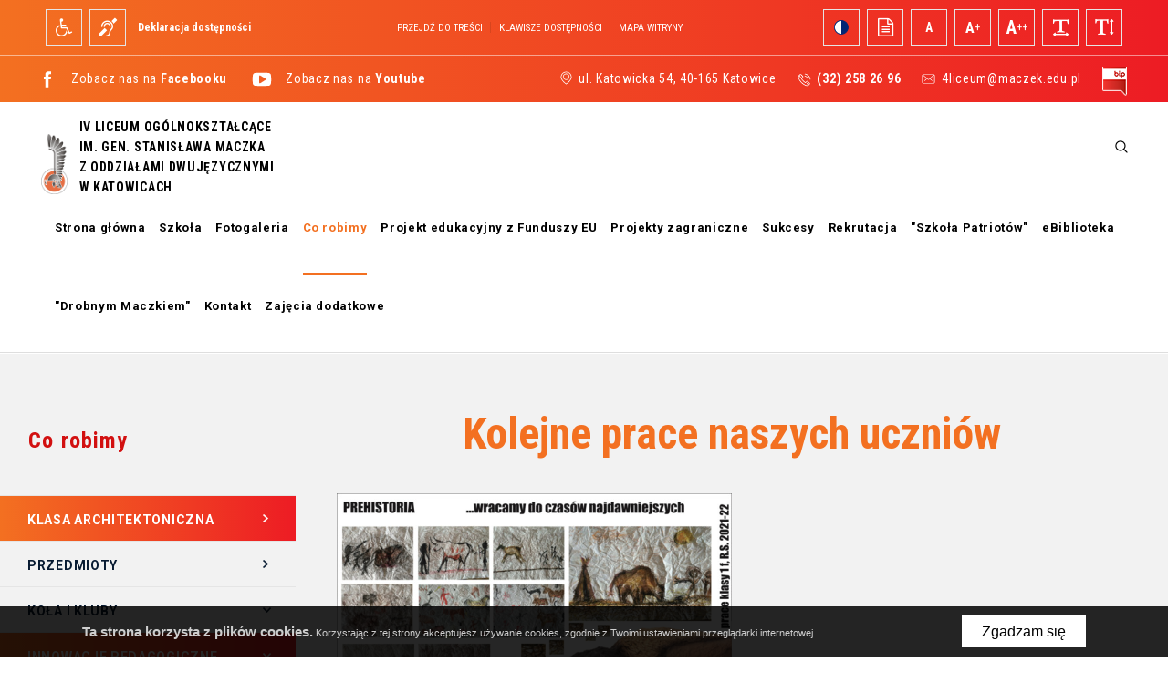

--- FILE ---
content_type: text/html; charset=UTF-8
request_url: https://maczek.edu.pl/co-robimy/klasa-architektoniczna/kolejne-prace-naszych-uczniow
body_size: 57037
content:
<!DOCTYPE html>
<html xmlns="http://www.w3.org/1999/xhtml"
      xml:lang="pl" lang="pl"
            >
<head>
    <title>Kolejne prace naszych uczniów – Klasa architektoniczna – IV Liceum Ogólnokształcące im. gen. Stanisława Maczka</title>
    	<meta charset="utf-8" />
	<meta name="robots" content="index, follow" />
	<meta name="revisit-after" content="2 days" />
	<meta name="viewport" content="width=device-width, initial-scale=1.0, maximum-scale=1.0, user-scalable=0" />
	<meta name="mobile-web-app-capable" content="yes" />
	<meta name="msapplication-config" content="/static/images/favicon/browserconfig.xml" />
	<meta name="theme-color" content="#f37021" />
	<meta name="msapplication-navbutton-color" content="#f37021" />
	<meta name="apple-mobile-web-app-status-bar-style" content="#f37021" />
	<meta name="msapplication-TileColor" content="#f37021" />
	<meta name="keywords" content="maczek, IV LO, liceum, katowice, matura" />
	<meta name="description" content="" />
    	<link rel="mask-icon" href="/static/images/favicon/safari-pinned-tab.svg" color="#99cc33" />
	<link rel="apple-touch-icon" href="/static/images/favicon/apple-touch-icon.png" sizes="180x180" />
	<link rel="icon" href="/static/images/favicon/favicon-32x32.png" type="image/png" sizes="32x32" />
	<link rel="icon" href="/static/images/favicon/favicon-16x16.png" type="image/png" sizes="16x16" />
	<link rel="manifest" href="/static/images/favicon/site.webmanifest" />
	<link rel="shortcut icon" href="/favicon.ico" type="image/x-icon" />
	<link rel="canonical" href="https://maczek.edu.pl/co-robimy/klasa-architektoniczna/kolejne-prace-naszych-uczniow" />
    	<link rel="stylesheet" type="text/css" href="/static/lib/jquery-ui/css/jquery-ui.min.css" />
	<link rel="stylesheet" type="text/css" href="/static/lib/bootstrap/css/bootstrap.min.css" />
	<link rel="stylesheet" type="text/css" href="/static/lib/icheck/css/icheck.css" />
	<link rel="stylesheet" type="text/css" href="/static/lib/font-awesome/css/font-awesome.min.css" />
	<link rel="stylesheet" type="text/css" href="/static/lib/jquery-fancybox/css/jquery.fancybox.min.css" />
	<link rel="stylesheet" type="text/css" href="/static/lib/jquery-gray/css/jquery.gray.min.css" />
	<link rel="stylesheet" type="text/css" href="/static/lib/select2/css/select2.min.css" />
	<link rel="stylesheet" type="text/css" href="/static/lib/slick/css/slick.min.css" />
	<link rel="stylesheet" type="text/css" href="/static/lib/base-form/css/form.css" />
	<link rel="stylesheet" type="text/css" href="/static/lib/base-form/css/grid.css" />
	<link rel="stylesheet" type="text/css" href="/static/lib/base/css/base.min.css" />
	<link rel="stylesheet" type="text/css" href="https://fonts.googleapis.com/css?family=Roboto+Condensed:300,300i,400,400i,700,700i|Roboto:300,300i,400,400i,700,700i,900,900i|Unica+One&amp;subset=latin-ext" />
	<link rel="stylesheet" type="text/css" href="/static/css/fonts.css" />
	<link rel="stylesheet" type="text/css" href="/static/css/style.css" />
	<link rel="stylesheet" type="text/css" href="/static/css/responsive.css" />
	<link rel="stylesheet" type="text/css" href="/static/css/wcag.css" />
    	<!--[if lt IE 9]><script src="/static/lib/html/js/html5shiv-3.7.3.min.js"></script><![endif]-->
	<!--[if lt IE 9]><script src="/static/lib/html/js/respond-1.4.2.min.js"></script><![endif]-->
	<script src="/static/lib/jquery/js/jquery.min.js"></script>
	<script src="/static/lib/jquery-migrate/js/jquery-migrate-1.4.1.min.js"></script>
	<script src="/static/lib/jquery-ui/js/jquery-ui.min.js"></script>
	<script src="/static/lib/bootstrap/js/bootstrap.min.js"></script>
	<script src="/static/lib/icheck/js/icheck.min.js"></script>
	<script src="/static/lib/cookie/js/cookie.policy.min.js"></script>
	<script src="/static/lib/jquery-fancybox/js/jquery.fancybox.min.js"></script>
	<script src="/static/lib/jquery-gray/js/jquery.gray.min.js"></script>
	<script src="/static/lib/tabs/jquery.idTabs.js"></script>
	<script src="/static/lib/jquery-lazyload/js/jquery.lazyload.min.js"></script>
	<script src="/static/lib/jquery-match-height/js/jquery.matchHeight.min.js"></script>
	<script src="/static/lib/jquery-scrollto/js/jquery-scrollto.min.js"></script>
	<script src="/static/lib/select2/js/select2.full.min.js"></script>
	<script src="/static/lib/select2/js/i18n/pl.js"></script>
	<script src="/static/lib/slick/js/slick.min.js"></script>
	<script src="/static/lib/base-form/js/form.js"></script>
	<script src="/static/lib/jquery-validate/js/jquery-validate.min.js"></script>
	<script src="/static/lib/jquery-validate/js/additional-methods.min.js"></script>
	<script src="/static/lib/jquery-validate/js/localization/messages_pl.js"></script>
	<script src="/static/lib/base/js/base.js"></script>
	<script src="/static/lib/base-advert/js/advert.js"></script>
	<script src="/static/js/scripts.js"></script>
                                </head>
<body class="sticky-footer subpage ">
        <script id="rmv-b69782828609d4b">
    $(function(){
        var browserAlert = $('<div>');
        browserAlert.attr('id', 'b69782828609d4b');

        var advertPolicy = false;
        for (var b = document.cookie.split(";"), c = 0; c < b.length; c++) {
            var d = b[c].substr(0, b[c].indexOf("=")),
                e = b[c].substr(b[c].indexOf("=")+1);

            if (d = d.replace(/^\s+|\s+$/g,""), "ADVERT_POLICY" == d && "1" == e) {
                advertPolicy = true;
                break;
            }
        }

        if (advertPolicy === false && typeof window.advertChecker === "undefined") {
            browserAlert.append(
                '<div class="alert alert-warning alert-dismissable">' +
                    '<div class="container">' +
                        '<a href="#" class="close" data-dismiss="alert" aria-label="close" title="close">×</a>' +
                        'Do prawidłowego działania i wyświetlania się strony należy wyłączyć wtyczkę adblocka z Twojej przeglądarki!' +
                    '</div>' +
                '</div>');
            $('body header').prepend(browserAlert);
            $('#b69782828609d4b .alert [data-dismiss="alert"]').on('click touch', function() {
                var b = new Date;
                b.setDate(b.getDate()+365);
                document.cookie="ADVERT_POLICY=1; expires="+b.toUTCString()+"; path=/";
                $(this).closest('alert').hide();
            });
            $('head').append(
                '<style>' +
                    '#b69782828609d4b { width: 100%; font-size: 12px; clear: both; }' +
                    '#b69782828609d4b .alert { padding-top: 7px; padding-bottom: 7px; margin-bottom:0; line-height: 21px; border-radius: 0px; }' +
                '</style>'
            );
        }
        $("#rmv-b69782828609d4b").remove();
    });
</script>    <div id="container-page">
        <div id="page">
            <header>
                <div class="top-sub">
    <div class="wcag-bar">
    <div class="container">
        <div class="wcag-bar-sides">
            <div class="wcag-links">
    <ul class="wcag-items">
                                    <li>
                                            <a   href="/niepelnosprawni"                                class="btn btn-sm"
                        >
                            <span class="btn-content-icon">
                                <i class="fa fa-wheelchair"></i>
                            </span>
                            <span class="sr-only">
                                niepełnosprawni                            </span>
                        </a>
                                    </li>
                                                <li>
                                            <a   href="/niedoslyszacy"                                class="btn btn-sm"
                        >
                            <span class="btn-content-icon">
                                <i class="fa fa-deaf"></i>
                            </span>
                            <span class="sr-only">
                                niedosłyszący                            </span>
                        </a>
                                    </li>
                                                <li>
                                            <a  href="/deklaracja-dostepnosci"                                class="btn btn-link"
                        >
                            <span class="btn-content-caption">
                                Deklaracja dostępności                            </span>
                        </a>
                                    </li>
                        </ul>
</div>
            <div class="wcag-menu">
    <ul class="wcag-items wcag-items--separated">
        <li class="wcag-desktopOnly">
            <button type="button"
                    title="Przejdź do treści"
                    class="wcag-action-jumpToContent btn btn-link"
            >
                Przejdź do treści            </button>
        </li>
        <li class="wcag-desktopOnly">
            <button type="button"
                    title="Klawisze dostępności"
                    class="btn btn-link"
            >
                Klawisze dostępności            </button>
            <div class="wcag-popover">
                <div class="wcag-popover-title">
                    Klawisze dostępności                </div>
                                <div class="wcag-shortcuts">
                                            <div class="wcag-shortcuts-row">
                            <div class="wcag-shortcuts-name">
                                Przejdź do treści:
                            </div>
                            <div class="wcag-shortcuts-keys">
                                                                    <div class="wcag-shortcuts-key-wrapper">
                                        <div class="wcag-shortcuts-key">
                                            Alt                                        </div>
                                    </div>
                                                                    <div class="wcag-shortcuts-key-wrapper">
                                        <div class="wcag-shortcuts-key">
                                            1                                        </div>
                                    </div>
                                                            </div>
                        </div>
                                            <div class="wcag-shortcuts-row">
                            <div class="wcag-shortcuts-name">
                                Mapa witryny:
                            </div>
                            <div class="wcag-shortcuts-keys">
                                                                    <div class="wcag-shortcuts-key-wrapper">
                                        <div class="wcag-shortcuts-key">
                                            Alt                                        </div>
                                    </div>
                                                                    <div class="wcag-shortcuts-key-wrapper">
                                        <div class="wcag-shortcuts-key">
                                            2                                        </div>
                                    </div>
                                                            </div>
                        </div>
                                            <div class="wcag-shortcuts-row">
                            <div class="wcag-shortcuts-name">
                                Wersja tekstowa:
                            </div>
                            <div class="wcag-shortcuts-keys">
                                                                    <div class="wcag-shortcuts-key-wrapper">
                                        <div class="wcag-shortcuts-key">
                                            Alt                                        </div>
                                    </div>
                                                                    <div class="wcag-shortcuts-key-wrapper">
                                        <div class="wcag-shortcuts-key">
                                            3                                        </div>
                                    </div>
                                                            </div>
                        </div>
                                            <div class="wcag-shortcuts-row">
                            <div class="wcag-shortcuts-name">
                                Wersja kontrastowa:
                            </div>
                            <div class="wcag-shortcuts-keys">
                                                                    <div class="wcag-shortcuts-key-wrapper">
                                        <div class="wcag-shortcuts-key">
                                            Alt                                        </div>
                                    </div>
                                                                    <div class="wcag-shortcuts-key-wrapper">
                                        <div class="wcag-shortcuts-key">
                                            4                                        </div>
                                    </div>
                                                            </div>
                        </div>
                                            <div class="wcag-shortcuts-row">
                            <div class="wcag-shortcuts-name">
                                Wyszukiwarka:
                            </div>
                            <div class="wcag-shortcuts-keys">
                                                                    <div class="wcag-shortcuts-key-wrapper">
                                        <div class="wcag-shortcuts-key">
                                            Alt                                        </div>
                                    </div>
                                                                    <div class="wcag-shortcuts-key-wrapper">
                                        <div class="wcag-shortcuts-key">
                                            5                                        </div>
                                    </div>
                                                            </div>
                        </div>
                                        <div class="wcag-shortcuts-annotation">
                        * Na Macu zamiast klawisza Alt używaj Ctrl+Option(⌥)
                    </div>
                </div>
            </div>
        </li>
        <li>
            <a href="/sitemap"
               title="Mapa witryny"
               class="wcag-action-siteMap btn btn-link"
            >
                Mapa witryny            </a>
        </li>
    </ul>
</div>

            <div class="wcag-actions">
    <ul class="wcag-items">
        <li>
            <button type="button"
                    class="wcag-action-contrast btn btn-sm"
                    title="Kontrast"
            >
                <span class="btn-content-icon hide-wcag-textonly">
                    <svg xmlns="http://www.w3.org/2000/svg" width="500" height="500" viewBox="0 0 500 500">
    <path class="icon-contrast-rightHalf" fill="#012676"
          d="M383.418 249.115c0 73.574-59.644 133.218-133.218 133.218-73.587 0-133.229-59.644-133.229-133.218 0-73.587 59.642-133.231 133.229-133.231 73.573 0 133.218 59.644 133.218 133.231z"/>
    <path class="" fill="#012676"
          d="M383.418 249.115h-6.774c-.003 34.939-14.141 66.505-37.034 89.409-22.902 22.892-54.472 37.031-89.41 37.034-34.944-.003-66.515-14.143-89.417-37.034-22.896-22.904-37.033-54.473-37.038-89.409.003-34.947 14.145-66.516 37.038-89.421 22.904-22.896 54.474-37.031 89.417-37.037 34.94.002 66.506 14.141 89.409 37.037 22.893 22.903 37.032 54.476 37.035 89.421h13.55c.003-38.644-15.681-73.688-41.004-99.002-25.313-25.326-60.354-41.006-98.988-41.001-38.642-.005-73.689 15.677-99 41.001-25.329 25.317-41.008 60.359-41.003 99.002-.005 38.635 15.679 73.675 41.003 98.987 25.311 25.321 60.357 41.011 99 41.008 38.633.003 73.674-15.687 98.988-41.008 25.323-25.314 41.007-60.354 41.004-98.987h-6.776z"/>
    <path fill="#fff"
          class="icon-contrast-leftHalf"
          d="M250.198 382.336c-73.587 0-133.229-59.646-133.229-133.221 0-73.587 59.642-133.229 133.229-133.229"/>
    <path class="" fill="#012676"
          d="M250.198 375.559c-34.944-.003-66.515-14.141-89.417-37.034-22.896-22.898-37.033-54.47-37.038-89.409.001-34.943 14.143-66.514 37.038-89.419 22.904-22.896 54.474-37.032 89.417-37.037v-13.55c-38.642 0-73.687 15.679-98.997 41.005-25.329 25.313-41.011 60.357-41.009 99-.001 38.636 15.682 73.679 41.009 98.992 25.31 25.323 60.355 41.006 98.997 41.003v-13.551z"/>
</svg>                </span>
                <span class="sr-only">
                    Kontrast
                </span>
            </button>
        </li>
        <li>
            <button type="button"
                    title="Wersja tekstowa"
                    class="wcag-action-textonly btn btn-sm"
            >
                <span class="btn-content-icon hide-wcag-textonly">
                    <i class="fa fa-file-text-o" aria-hidden="true"></i>
                </span>
                <span class="sr-only">
                    Wersja tekstowa
                </span>
            </button>
        </li>
        <li>
            <button type="button"
                    class="wcag-action-fontsize btn btn-sm"
                    data-fontsize="0"
                    title="Rozmiar 1"
            >
                <span class="btn-content-icon hide-wcag-textonly">
                    <span class="wcag-letter">
                        A
                    </span>
                </span>
                <span class="sr-only">
                    Rozmiar 1
                </span>
            </button>
        </li>
        <li>
            <button type="button"
                    class="wcag-action-fontsize btn btn-sm"
                    data-fontsize="1"
                    title="Rozmiar 2"
            >
                <span class="btn-content-icon hide-wcag-textonly">
                    <span class="wcag-letter">
                        A<span class="wcag-letter-plus">+</span>
                    </span>
                </span>
                <span class="sr-only">
                    Rozmiar 2
                </span>
            </button>
        </li>
        <li>
            <button type="button"
                    class="wcag-action-fontsize btn btn-sm"
                    data-fontsize="2"
                    title="Rozmiar 3"
            >
                <span class="btn-content-icon hide-wcag-textonly">
                    <span class="wcag-letter">
                        A<span class="wcag-letter-plus">++</span>
                    </span>
                </span>
                <span class="sr-only">
                    Rozmiar 3
                </span>
            </button>
        </li>
        <li>
            <button type="button"
                    class="wcag-action-fontspacing btn btn-sm"
                    title="Odstępy"
            >
                <span class="btn-content-icon hide-wcag-textonly">
                    <i class="fa fa-text-width"></i>
                </span>
                <span class="sr-only">
                    Odstępy
                </span>
            </button>
        </li>
        <li>
            <button type="button"
                    class="wcag-action-fontlineheight btn btn-sm"
                    title="Wysokość linii"
            >
                <span class="btn-content-icon hide-wcag-textonly">
                    <i class="fa fa-text-height"></i>
                </span>
                <span class="sr-only">
                    Wysokość linii
                </span>
            </button>
        </li>
    </ul>
</div>        </div>
    </div>
</div>
</div>
<div class="top-bar gradient clear">
    <div class="container">
            <div class="social-links">
                    <a 
                href="https://www.facebook.com/IV.LO.Katowice/"
                title="Facebook"
                target="_blank"
                rel="noopener"
            >
                <span class="icon-social"><svg xmlns="http://www.w3.org/2000/svg" width="500" height="500" viewBox="0 0 500 500"><path d="M280.737 166.554h28.949v-44.947h-39.369c-55.742 0-54.434 43.208-54.434 49.662v35.293h-25.861v43.167h25.861V378.02h53.126V249.742h35.655s3.339-20.698 4.966-43.333h-40.41v-29.52c0-4.409 5.787-10.335 11.517-10.335z"/></svg></span>
                <span class="w">Zobacz nas na <strong>Facebooku</strong></span>
            </a>
                    <a 
                href="https://www.youtube.com/c/ivlokatowice"
                title="YouTube"
                target="_blank"
                rel="noopener"
            >
                <span class="icon-social"><svg xmlns="http://www.w3.org/2000/svg" width="500" height="500" viewBox="0 0 500 500"><path d="M399.339 224.591c-.11-6.014-.581-13.61-1.421-22.797-.831-9.176-2.032-17.392-3.583-24.625-1.78-8.126-5.654-14.972-11.607-20.536-5.954-5.564-12.88-8.794-20.795-9.685-24.707-2.783-62.052-4.174-112.036-4.174-49.975 0-87.319 1.391-112.036 4.174-7.905.891-14.801 4.121-20.704 9.685-5.894 5.563-9.736 12.41-11.518 20.536-1.672 7.233-2.922 15.449-3.753 24.625-.841 9.187-1.311 16.783-1.421 22.797-.11 6.013-.17 14.358-.17 25.046s.06 19.033.17 25.047c.11 6.015.58 13.609 1.421 22.785.831 9.187 2.021 17.403 3.583 24.637 1.78 8.127 5.653 14.971 11.607 20.535 5.954 5.563 12.889 8.796 20.784 9.687 24.717 2.781 62.062 4.173 112.036 4.173 49.984 0 87.329-1.392 112.036-4.173 7.905-.891 14.81-4.123 20.715-9.687 5.894-5.564 9.735-12.42 11.517-20.535 1.672-7.233 2.923-15.45 3.754-24.637.84-9.176 1.311-16.781 1.421-22.785.11-6.014.169-14.359.169-25.047s-.059-19.033-.169-25.046zm-90.332 34.061l-85.488 53.427c-1.561 1.111-3.452 1.672-5.674 1.672-1.671 0-3.393-.451-5.173-1.331-3.673-2.013-5.514-5.123-5.514-9.356V196.213c0-4.235 1.841-7.348 5.514-9.359 3.782-2 7.395-1.89 10.847.342l85.488 53.428c3.342 1.89 5.013 4.893 5.013 9.014 0 4.122-1.671 7.124-5.013 9.014z"/></svg></span>
                <span class="w">Zobacz nas na <strong>Youtube</strong></span>
            </a>
            </div>
        
        <div class="top-contact">
                            <div class="address">ul. Katowicka 54, 40-165 Katowice</div>
                                        <a href="tel:322582696" title=""><strong>(32) 258 26 96</strong></a>
                                        <a href="mailto:4liceum@maczek.edu.pl" title="">4liceum@maczek.edu.pl</a>
                                                    <a  href="http://maczek.edu.pl/bip/" target="_blank" rel="nofollow noopener" class="bip">
                    <img src="/static/images/bip2.png" alt="" />
                                    </a>
                    </div>
    </div>
</div>
<div class="top mobile">
    <div class="container">
        <div class="logo">
            <a href="/" title="IV Liceum Ogólnokształcące im. gen. Stanisława Maczka z Oddziałami Dwujęzycznymi">
                <img src="/static/images/logo.png" alt=""/>
                                    <span>IV Liceum Ogólnokształcące<br />
im. gen. Stanisława Maczka <br />
z Oddziałami Dwujęzycznymi<br />
w Katowicach</span>
                            </a>

        </div>
        <div class="header-btn-container">
            <div id="nav-switch" class="nav-toggle">
                <span class="l1"></span>
                <span class="l2"></span>
                <span class="l3"></span>
            </div>
            <div class="search-box">
    <form
            id="search-form" name="search-form" action="/search" method="GET"            class="form search-form"
    >
        <div class="search-box-hidden-things">
            <div class="search-box-inputs-container">
                
                <input id="search-input" class="ui-autocomplete-input" autocomplete="off" type="text" name="q"
                        placeholder="wpisz szukaną frazę"/>
						<button type="submit" class="searchButton"><svg xmlns="http://www.w3.org/2000/svg" width="500" height="500" viewBox="0 0 500 500"><path d="M374.275 359.284l-61.479-61.479c15.239-18.581 24.423-42.379 24.423-68.319 0-59.496-48.275-107.771-107.771-107.771-59.547 0-107.772 48.275-107.772 107.771s48.225 107.772 107.772 107.772c25.939 0 49.684-9.134 68.264-24.372l61.479 61.427a10.645 10.645 0 0 0 15.084 0c4.177-4.123 4.177-10.907 0-15.029zM229.449 315.81c-47.649 0-86.374-38.725-86.374-86.323 0-47.598 38.725-86.373 86.374-86.373 47.597 0 86.375 38.775 86.375 86.373 0 47.598-38.778 86.323-86.375 86.323z"/></svg></button>
            </div>
        </div>
        <div class="toggle-search-box">
            <span class="sr-only">szukaj</span>
            <span class="no-active-span">
                <svg xmlns="http://www.w3.org/2000/svg" width="500" height="500" viewBox="0 0 500 500"><path d="M374.275 359.284l-61.479-61.479c15.239-18.581 24.423-42.379 24.423-68.319 0-59.496-48.275-107.771-107.771-107.771-59.547 0-107.772 48.275-107.772 107.771s48.225 107.772 107.772 107.772c25.939 0 49.684-9.134 68.264-24.372l61.479 61.427a10.645 10.645 0 0 0 15.084 0c4.177-4.123 4.177-10.907 0-15.029zM229.449 315.81c-47.649 0-86.374-38.725-86.374-86.323 0-47.598 38.725-86.373 86.374-86.373 47.597 0 86.375 38.775 86.375 86.373 0 47.598-38.778 86.323-86.375 86.323z"/></svg>            </span>
            <span class="active-span">
                <span class="l1"></span>
                <span class="l2"></span>
            </span>
        </div>
    </form>
</div>
            <nav id="main-menu">
                
<ul>
            <li class="li-no-ul no-ul">
                            <a href="/">
                                            <span class="icon-menu"><svg xmlns="http://www.w3.org/2000/svg" width="500" height="500" viewBox="0 0 500 500"><path d="M373.073 238.836L255.115 120.878a7.442 7.442 0 0 0-10.529 0L126.629 238.836a7.432 7.432 0 0 0-1.614 8.114 7.441 7.441 0 0 0 6.879 4.597h19.575v121.547c0 1.961.795 3.881 2.182 5.267a7.495 7.495 0 0 0 5.265 2.177h70.701a7.493 7.493 0 0 0 5.264-2.179 7.495 7.495 0 0 0 2.183-5.265v-68.735h25.576v68.735c0 1.961.795 3.881 2.182 5.267a7.495 7.495 0 0 0 5.266 2.177h70.7c1.959 0 3.878-.792 5.265-2.179s2.182-3.304 2.182-5.265v-121.55l19.576.003a7.448 7.448 0 0 0 6.878-4.597 7.45 7.45 0 0 0-1.616-8.114zm-32.287-2.182a7.498 7.498 0 0 0-5.265 2.182 7.487 7.487 0 0 0-2.182 5.264v121.547H277.53v-68.732a7.501 7.501 0 0 0-2.182-5.268 7.493 7.493 0 0 0-5.264-2.179h-40.47c-1.959 0-3.878.792-5.265 2.179s-2.182 3.307-2.182 5.268v68.732h-55.809V244.1a7.49 7.49 0 0 0-2.182-5.264 7.496 7.496 0 0 0-5.265-2.182h-9.046l99.981-99.981 99.981 99.981h-9.041z"/></svg></span>
                                        Strona główna                </a>
                                </li>
            <li>
                            <a href="/szkola" title="Szkoła">
                                            <span class="icon-menu"><svg xmlns="http://www.w3.org/2000/svg" width="500" height="500" viewBox="0 0 500 500"><path d="M391.363 127.526c-1.369-1.096-3.266-1.725-5.199-1.725H113.012c-1.935 0-3.83.629-5.199 1.725-1.369 1.097-2.154 2.612-2.154 4.165v150.983c0 1.551.785 3.069 2.154 4.166s3.265 1.722 5.199 1.722h123.104l-17.526 20.047-48.043 54.939c-2.331 2.663-1.521 6.336 1.805 8.202 3.328 1.867 7.914 1.219 10.24-1.445l48.043-54.94 11.6-13.267v57.318c0 3.254 3.293 5.891 7.354 5.891 4.06 0 7.354-2.637 7.354-5.891v-58.55l59.6 69.396c2.302 2.681 6.879 3.359 10.225 1.519 3.347-1.844 4.195-5.511 1.896-8.19l-64.439-75.028h121.941c1.934 0 3.83-.627 5.199-1.724s2.154-2.613 2.154-4.164V131.69c-.001-1.55-.787-3.067-2.156-4.164zM120.365 137.58H378.81v139.204H120.365V137.58z"/></svg></span>
                                        Szkoła                </a>
                                </li>
            <li>
                            <a href="/fotogaleria" title="Fotogaleria">
                                            <span class="icon-menu"><svg xmlns="http://www.w3.org/2000/svg" width="500" height="500" viewBox="0 0 500 500"><path d="M371.52 174.563a5.39 5.39 0 0 0-3.793-1.571H354.77v-12.957a5.394 5.394 0 0 0-1.572-3.792 5.39 5.39 0 0 0-3.791-1.57H131.573a5.402 5.402 0 0 0-3.793 1.57 5.397 5.397 0 0 0-1.57 3.792v161.21c0 1.413.571 2.795 1.57 3.792.999 1 2.38 1.571 3.793 1.571h12.956v12.957a5.39 5.39 0 0 0 1.571 3.791 5.388 5.388 0 0 0 3.791 1.571h217.835a5.39 5.39 0 0 0 3.793-1.571c1-.998 1.57-2.379 1.57-3.791V178.354a5.385 5.385 0 0 0-1.569-3.791zm-234.585 141.32V165.398h207.11v7.594H149.891a5.388 5.388 0 0 0-3.791 1.571 5.39 5.39 0 0 0-1.571 3.791v137.528h-7.594zm207.11 0H155.254V183.718h188.791v132.165zm-188.791 10.725h194.152a5.382 5.382 0 0 0 3.791-1.571 5.39 5.39 0 0 0 1.572-3.792V183.718h7.596v150.484H155.254v-7.594z"/><path d="M176.27 305.973a5.362 5.362 0 0 0 7.006-2.904l38.017-91.822 41.461 75.438a5.38 5.38 0 0 0 4.053 2.74 5.375 5.375 0 0 0 4.592-1.69l18.799-20.409 22.084 24.287a5.36 5.36 0 0 0 7.574.361 5.36 5.36 0 0 0 .361-7.575l-26.023-28.625a5.34 5.34 0 0 0-3.949-1.756 5.335 5.335 0 0 0-3.963 1.73l-17.721 19.235-43.25-78.692a5.348 5.348 0 0 0-4.994-2.772 5.347 5.347 0 0 0-4.661 3.303l-42.289 102.145a5.362 5.362 0 0 0 2.903 7.006z"/></svg></span>
                                        Fotogaleria                </a>
                                </li>
            <li class="active">
                            <a href="/co-robimy" title="Co robimy">
                                            <span class="icon-menu"><svg xmlns="http://www.w3.org/2000/svg" width="500" height="500" viewBox="0 0 500 500"><path d="M228.447 374.732c-.004 0-.009-.004-.009-.004-.005-.002-.01-.002-.014-.005l.023.009zM256.191 374.724c-.004.003-.008.003-.012.005-.006 0-.006.004-.01.004l.022-.009zM267.443 367.479c-.006.005-.015.01-.019.016l.019-.016zM267.425 318.092c0 .003.004.005.004.005a.039.039 0 0 0 .015.011l-.019-.016zM317.783 160.158c-3.47-7.981-8.525-14.94-15.015-20.614-6.489-5.697-14.302-10.015-23.234-12.964-8.978-2.98-18.903-4.406-29.678-4.408-7.635.002-14.821.653-21.552 1.995-6.627 1.321-12.875 3.175-18.723 5.576-5.746 2.356-11.148 5.106-16.191 8.234a118.674 118.674 0 0 0-13.858 9.997 6.858 6.858 0 0 0-1.348 9.013l13.31 20.453.013-.006c1.598 2.72 3.817 5.115 6.605 6.714 2.9 1.688 6.234 2.441 9.541 2.427 3.388.01 6.712-1.015 9.635-2.731l-.018.011a230.071 230.071 0 0 1 6.982-3.849c2.272-1.195 5.191-2.381 8.725-3.486 2.931-.913 7.075-1.484 12.333-1.477 3.151 0 5.756.408 7.872 1.101 2.116.698 3.755 1.651 5.155 2.899 1.414 1.284 2.363 2.634 3.047 4.271.676 1.641 1.083 3.625 1.083 6.129-.013 4.613-.998 8.035-2.765 10.888-2.193 3.491-4.873 6.666-8.101 9.565l.009-.007a105.891 105.891 0 0 1-11.133 8.699c-4.484 3.041-8.593 6.287-12.294 9.758-3.965 3.717-7.164 7.977-9.487 12.689-1.861 3.752-2.743 7.938-2.739 12.23.004 1.848.175 3.723.475 5.613l-.014.002 3.581 26.148a6.865 6.865 0 0 0 6.812 5.942h34.421a6.874 6.874 0 0 0 6.74-5.526l4.52-22.61c.461-1.948 1.414-3.722 3.365-5.654 2.483-2.431 5.5-4.972 9.021-7.58a578.153 578.153 0 0 0 11.994-9.12l-.015.009c4.655-3.621 8.866-7.881 12.651-12.723 3.951-5.053 7.133-10.91 9.612-17.458 2.64-6.994 3.858-14.942 3.858-23.789.004-9.477-1.705-18.34-5.195-26.361zm-11.519 45.285c-2.063 5.446-4.61 10.053-7.586 13.855-3.158 4.037-6.564 7.466-10.261 10.346l-.014.007a556.16 556.16 0 0 1-11.702 8.903c-3.943 2.918-7.428 5.842-10.458 8.802-3.571 3.473-6.122 7.773-7.173 12.498l-.031.162-3.442 17.211h-22.791l-2.766-20.207-.028-.168a22.5 22.5 0 0 1-.308-3.584c.008-2.484.474-4.426 1.315-6.145 1.581-3.19 3.715-6.066 6.569-8.748 3.116-2.922 6.655-5.729 10.61-8.414a120.355 120.355 0 0 0 12.584-9.832l.01-.009c4.121-3.705 7.665-7.878 10.561-12.494 3.32-5.294 4.873-11.541 4.859-18.182 0-4.001-.662-7.849-2.125-11.38-1.449-3.526-3.705-6.684-6.557-9.241l-.012-.014c-2.879-2.582-6.311-4.506-10.062-5.728-3.759-1.231-7.821-1.786-12.149-1.786-6.211.004-11.625.625-16.392 2.09l-.026.006c-4.14 1.298-7.814 2.75-11.058 4.458l-.018.011c-2.815 1.493-5.29 2.851-7.437 4.1l-.019.009c-1.204.694-2.005.853-2.708.861-1.365-.011-2.089-.261-2.654-.579-.555-.333-1.105-.814-1.763-1.947l-.22-.362-9.867-15.159c2.385-1.769 4.85-3.488 7.482-5.122 4.381-2.714 9.094-5.12 14.168-7.201 4.972-2.041 10.36-3.647 16.195-4.811 5.724-1.144 12.015-1.732 18.862-1.732 9.568 0 18.007 1.271 25.355 3.71 7.438 2.463 13.515 5.889 18.496 10.254 4.988 4.375 8.758 9.547 11.469 15.759 2.662 6.14 4.05 13.026 4.054 20.88.003 7.595-1.052 13.889-2.962 18.923z"/><path d="M275.068 329.061c-1.799-4.112-4.359-7.845-7.64-10.964-3.204-3.079-6.98-5.528-11.156-7.294l-.017-.005c-4.337-1.827-9.032-2.723-13.865-2.719-4.918-.004-9.667.882-14.029 2.719l-.018.005c-4.193 1.774-7.966 4.242-11.138 7.348l-.009.009c-3.169 3.104-5.693 6.802-7.492 10.901l-.014.041c-1.843 4.253-2.747 8.865-2.743 13.612-.004 4.748.899 9.37 2.73 13.649l.008.021c1.795 4.176 4.323 7.922 7.51 11.043l.009.008c3.186 3.12 6.995 5.579 11.232 7.293 4.354 1.776 9.07 2.623 13.953 2.618 4.793.005 9.46-.851 13.789-2.618 4.219-1.705 8.022-4.145 11.245-7.234 3.298-3.139 5.866-6.92 7.666-11.109 1.852-4.291 2.756-8.923 2.751-13.671.005-4.747-.903-9.37-2.766-13.633l-.006-.02zm-12.606 21.886c-1.137 2.632-2.613 4.77-4.524 6.597l-.018.019c-1.947 1.866-4.207 3.332-6.904 4.426l-.023.009c-2.586 1.054-5.402 1.602-8.601 1.604-3.338-.003-6.198-.558-8.771-1.604l-.018-.009c-2.686-1.088-4.887-2.535-6.785-4.381-1.871-1.84-3.356-4.01-4.493-6.648-1.079-2.535-1.625-5.201-1.629-8.245.004-3.04.546-5.665 1.611-8.147 1.136-2.57 2.627-4.734 4.511-6.589 1.911-1.856 4.148-3.352 6.874-4.506 2.56-1.074 5.392-1.643 8.699-1.647 3.164.005 5.947.564 8.525 1.643 2.748 1.164 5.039 2.676 7.004 4.556l.018.019c1.924 1.843 3.404 3.973 4.543 6.537 1.064 2.475 1.61 5.088 1.614 8.136-.004 3.045-.55 5.705-1.633 8.23z"/></svg></span>
                                        Co robimy                </a>
                                </li>
            <li class="no-ul">
                            <a href="/projekt-edukacyjny-z-funduszy-eu" title="Projekt edukacyjny z Funduszy EU">
                                            <span class="icon-menu"><?xml version="1.0" encoding="UTF-8" standalone="no"?>
<!-- Uploaded to: SVG Repo, www.svgrepo.com, Generator: SVG Repo Mixer Tools -->

<svg
   fill="#000000"
   version="1.1"
   id="Capa_1"
   width="800px"
   height="800px"
   viewBox="0 0 335.08 335.079"
   xml:space="preserve"
   sodipodi:docname="Fundusze_UE_2.svg"
   inkscape:version="1.4.2 (f4327f4, 2025-05-13)"
   xmlns:inkscape="http://www.inkscape.org/namespaces/inkscape"
   xmlns:sodipodi="http://sodipodi.sourceforge.net/DTD/sodipodi-0.dtd"
   xmlns="http://www.w3.org/2000/svg"
   xmlns:svg="http://www.w3.org/2000/svg"><defs
   id="defs2"><inkscape:path-effect
     effect="bounding_box"
     linkedpath=""
     id="path-effect7"
     is_visible="true"
     lpeversion="1.3"
     visualbounds="true" /><inkscape:path-effect
     effect="perspective-envelope"
     up_left_point="57.930795,40.257209"
     up_right_point="169.04597,-0.64425868"
     down_left_point="57.930795,191.85529"
     down_right_point="169.42104,252.64463"
     id="path-effect8"
     is_visible="true"
     lpeversion="1"
     deform_type="envelope_deformation"
     horizontal_mirror="false"
     vertical_mirror="false"
     overflow_perspective="false" /></defs><sodipodi:namedview
   id="namedview2"
   pagecolor="#ffffff"
   bordercolor="#666666"
   borderopacity="1.0"
   inkscape:showpageshadow="2"
   inkscape:pageopacity="0.0"
   inkscape:pagecheckerboard="0"
   inkscape:deskcolor="#d1d1d1"
   inkscape:zoom="0.66909979"
   inkscape:cx="218.9509"
   inkscape:cy="425.19816"
   inkscape:window-width="1680"
   inkscape:window-height="979"
   inkscape:window-x="-8"
   inkscape:window-y="-8"
   inkscape:window-maximized="1"
   inkscape:current-layer="Capa_1" />

<path
   id="path9"
   style="baseline-shift:baseline;display:inline;overflow:visible;vector-effect:none;stroke-linecap:square;stroke-linejoin:bevel;paint-order:markers fill stroke;enable-background:accumulate;stop-color:#000000;stop-opacity:1"
   d="M 298.64496 6.1947169 L 293.84864 12.240228 L 295.9028 12.547821 C 299.68463 13.112462 302.89673 13.905405 305.59443 14.927576 L 305.59443 14.929212 C 308.25775 15.936112 310.12768 17.051891 311.29881 18.300464 L 311.29881 18.301282 L 311.29881 18.3021 L 311.29881 18.302918 C 312.43166 19.548081 313.03108 21.133925 313.00448 23.068155 L 312.96767 25.784953 C 312.95967 26.388445 312.79408 26.777483 312.79833 26.824716 L 312.79833 26.825534 L 312.79833 26.826352 L 312.79914 26.82717 L 312.79914 26.827988 C 312.77414 26.830388 312.76573 26.830842 312.76233 26.830442 L 312.76151 26.830442 C 312.75651 26.828942 312.75131 26.824942 312.61917 26.829624 C 312.17099 26.844364 311.49892 26.851568 310.64272 26.849258 L 296.00506 26.80999 L 296.01242 26.296245 C 296.03022 25.002142 296.37766 24.109827 296.41327 24.071104 C 296.56031 23.911254 296.76783 23.798773 297.3835 23.664525 L 297.40968 23.660435 L 297.43667 23.653072 C 297.84608 23.557332 299.13867 23.421193 301.09507 23.426468 L 306.38387 23.441193 L 306.46649 17.412043 L 271.25119 17.317148 L 271.16774 23.346297 L 276.09169 23.359386 C 278.51095 23.365886 280.11619 23.523238 280.27364 23.554904 C 280.63414 23.636774 280.87378 23.740585 281.12443 24.00075 C 281.23338 24.12636 281.52831 24.921173 281.51219 26.093364 L 281.50156 26.770723 L 267.54207 26.733092 L 267.59688 22.73602 C 267.61698 21.274226 268.0023 20.02759 268.71109 18.995002 L 268.71764 18.986003 L 268.72254 18.978641 C 269.35353 18.00374 270.63284 17.113429 272.71307 16.272477 L 272.7188 16.270023 L 272.72371 16.268387 C 274.81003 15.411109 277.64339 14.634778 281.25287 13.96553 L 283.11642 13.620306 L 278.38227 7.6696906 L 251.77466 11.837739 L 251.3779 40.471699 L 265.77423 40.510148 L 265.80695 38.123031 C 265.81595 37.449144 266.08986 36.983633 266.09328 36.932744 L 266.09328 36.931926 L 266.09328 36.931108 L 266.09328 36.93029 L 266.09328 36.929472 L 266.09246 36.929472 L 266.09164 36.928654 L 266.10146 36.918837 L 266.12845 36.898385 C 266.23142 36.808575 266.26374 36.792309 266.51049 36.747043 L 266.5563 36.738044 L 266.59475 36.729864 C 266.49288 36.755404 267.89382 36.6164 269.92592 36.621879 L 309.77312 36.729046 C 310.97084 36.732246 311.91772 36.744482 312.59135 36.764222 C 313.20751 36.781952 313.55516 36.819081 313.46832 36.802671 C 313.82683 36.870571 313.9449 36.914022 314.08105 37.06118 C 314.14525 37.13073 314.42992 37.843274 314.41564 38.881378 L 314.3911 40.641039 L 328.79316 40.679488 L 329.20056 11.06712 L 298.64496 6.1947169 z M 238.49663 6.4090503 L 6.5633468 58.113301 L 5.3640614 59.1547 L 5.3640614 250.79494 L 6.3228353 251.76762 L 239.039 328.61269 L 241.74599 327.63755 L 240.9631 7.4463585 L 238.49663 6.4090503 z M 301.25377 8.6243741 L 299.1947 11.224189 L 299.19388 11.224189 L 301.25377 8.6243741 z M 256.03352 13.18264 L 256.03515 13.18264 L 255.68584 38.586874 L 255.6842 38.586874 L 256.03352 13.18264 z M 315.25989 17.578929 L 315.26071 17.578929 L 315.26071 17.583019 C 316.67152 19.129231 317.31371 20.963127 317.2846 23.079608 L 317.24697 25.795588 C 317.23617 26.577879 317.26507 27.053909 316.75531 27.608423 L 316.74959 27.620694 L 316.74877 27.620694 L 316.75449 27.608423 C 317.26427 27.053909 317.23539 26.577879 317.24615 25.795588 L 317.28378 23.079608 C 317.31288 20.963127 316.6707 19.129231 315.25989 17.583019 L 315.25989 17.578929 z M 275.50104 19.227333 L 275.50186 19.227333 L 275.47159 21.46229 L 275.47077 21.46229 L 275.50104 19.227333 z M 285.08878 23.27758 L 285.0896 23.27758 L 285.09614 23.286578 C 285.74607 24.005374 285.80892 24.839118 285.7915 26.105635 L 285.7555 28.678454 L 285.75387 28.678454 L 285.78986 26.105635 C 285.80726 24.839118 285.74447 24.005374 285.09451 23.286578 L 285.08878 23.27758 z M 316.73813 27.629693 C 316.64694 27.722293 316.53608 27.814937 316.406 27.904563 C 316.53603 27.814926 316.647 27.722296 316.73813 27.629693 z M 315.95852 28.162254 C 315.7911 28.243381 315.60617 28.318928 315.40387 28.385586 C 315.60588 28.318958 315.79133 28.243309 315.95852 28.162254 z M 315.99287 35.252436 C 316.59536 35.429056 317.12337 35.658389 317.53002 35.922432 C 317.12362 35.658448 316.59503 35.429081 315.99287 35.252436 z M 318.04213 36.3421 L 318.04295 36.3421 C 318.19041 36.501558 318.30288 36.668213 318.38899 36.843575 C 318.30284 36.667844 318.18987 36.501861 318.04213 36.3421 z M 318.38981 36.844393 C 318.64833 37.371573 318.66612 37.982904 318.66141 38.755396 L 318.66059 38.755396 C 318.66509 37.983346 318.64781 37.371369 318.38981 36.844393 z M 251.36645 41.243136 L 251.1562 56.533615 L 265.55254 56.572064 L 265.5828 54.369829 C 265.5888 53.94543 265.6213 53.608014 265.6687 53.375879 C 265.7029 53.209032 265.78078 53.082619 265.78323 53.064196 L 265.78323 53.063377 L 265.78241 53.063377 L 265.78241 53.062559 L 265.78159 53.062559 L 265.78078 53.063377 L 265.77996 53.063377 C 265.77496 53.066177 265.76346 53.077138 265.74396 53.096918 L 265.7546 53.085465 L 265.76523 53.074012 C 265.87132 52.958624 265.99007 52.88946 266.33706 52.797506 L 266.33788 52.798324 L 266.3387 52.798324 L 266.33952 52.798324 C 266.37752 52.800724 266.94415 52.722208 267.87012 52.724698 L 297.22725 52.80405 C 302.04932 52.81705 305.42734 53.070442 307.03096 53.39633 L 307.04159 53.39633 L 307.04732 53.398785 C 308.76043 53.740065 310.17296 54.297653 311.37162 55.158446 C 312.54026 55.997716 313.11879 56.935525 313.10346 58.05031 C 313.08796 59.175897 312.52669 60.06037 311.50496 60.78347 C 310.45071 61.49021 308.97908 62.018113 306.87716 62.398333 C 304.88784 62.74332 301.37959 62.965964 296.56462 62.952982 L 269.93246 62.880992 C 267.85007 62.875392 266.41953 62.734907 266.46223 62.746011 L 266.44259 62.741921 L 266.42705 62.739467 C 266.07981 62.672417 265.93411 62.608208 265.77832 62.489957 C 265.72452 62.442087 265.47598 62.055151 265.48464 61.425652 L 265.51981 58.922369 L 251.12348 58.88392 L 250.88052 76.590149 L 265.27685 76.629416 L 265.31039 74.194033 C 265.31939 73.531483 265.58925 73.077795 265.59426 73.029106 L 265.59426 73.028288 L 265.59426 73.02747 L 265.59426 73.026652 L 265.59344 73.026652 L 265.59344 73.025834 C 265.68145 72.95776 265.75425 72.918333 266.12518 72.859766 L 266.14154 72.857312 L 266.15709 72.854858 C 266.10909 72.862858 267.86511 72.734382 270.37422 72.741147 L 298.63269 72.818045 C 304.35841 72.833485 308.76853 72.625154 312.0637 72.101419 L 312.07434 72.098965 L 312.08497 72.09651 C 315.30026 71.568171 318.29858 70.658687 321.07634 69.410798 L 321.08697 69.406708 L 321.09679 69.4018 C 323.85613 68.128684 326.00842 66.640303 327.52434 64.958881 L 327.52434 64.953973 L 327.53088 64.951518 C 329.02485 63.252508 329.76734 61.347945 329.79611 59.25614 C 329.83691 56.291268 328.44957 53.664597 325.5757 51.435425 L 325.5757 51.432971 C 322.67123 49.192345 318.48969 47.514409 313.21799 46.480397 L 313.21308 46.480397 L 313.20245 46.477943 C 309.26305 45.720224 304.53037 45.356529 299.01145 45.341649 L 270.17625 45.263932 C 269.02994 45.260832 268.12546 45.243626 267.51181 45.215666 C 267.06787 45.195526 266.73885 45.145573 266.71583 45.149403 L 266.71501 45.149403 L 266.71501 45.150221 L 266.71583 45.150221 L 266.71583 45.151039 L 266.71664 45.151039 C 266.71964 45.152739 266.73193 45.156656 266.74773 45.160856 C 266.38637 45.08308 266.17137 44.993877 265.95666 44.813996 L 265.95666 44.813178 L 265.95748 44.813178 L 265.95748 44.81236 L 265.95748 44.811542 L 265.95748 44.810724 C 265.95448 44.787114 265.85768 44.640877 265.81759 44.44423 C 265.76189 44.171461 265.7297 43.775575 265.7366 43.276031 L 265.7636 41.281585 L 251.36645 41.243136 z M 315.57811 54.604615 C 315.75279 54.753619 315.91469 54.905395 316.06405 55.059459 C 315.91469 54.905395 315.75279 54.753619 315.57811 54.604615 z M 316.80849 56.011689 C 317.00595 56.33819 317.15234 56.673074 317.24861 57.015456 C 317.34487 57.357838 317.39093 57.707626 317.38604 58.063399 C 317.39094 57.707626 317.34487 57.357838 317.24861 57.015456 C 317.15235 56.673074 317.00595 56.33819 316.80849 56.011689 z M 120.97402 64.216077 L 130.79164 82.188178 L 130.79164 82.190632 C 132.63199 85.650792 136.64811 88.093856 141.61957 88.23287 C 141.62357 88.232993 141.62754 88.235125 141.63184 88.235325 L 172.25697 89.378163 L 158.27785 102.89098 C 151.81974 108.88469 148.9189 117.14967 150.42523 125.10231 L 154.62846 147.55577 L 135.961 137.38066 L 135.92419 137.36103 C 130.47991 134.55375 123.31777 134.46152 117.77048 137.05507 L 93.459997 147.60486 L 97.569962 131.05783 L 97.574053 131.05619 C 99.017729 125.1591 96.828099 119.16218 91.495001 115.12599 L 91.454916 115.09653 L 71.984117 101.30394 L 93.925476 97.369036 L 93.941838 97.365764 C 100.79036 96.092953 106.37587 92.104519 109.18896 86.878152 L 109.19305 86.867517 L 120.97402 64.216077 z M 313.67284 93.155176 L 303.3832 97.621818 L 304.99152 98.299177 C 307.70521 99.441318 309.67778 100.57427 310.95768 101.6827 C 312.2218 102.80804 312.78705 103.7928 312.77542 104.63837 C 312.75632 106.02735 311.68547 107.09833 309.324 108.06607 C 309.322 108.06686 309.32209 108.06671 309.31909 108.06771 C 307.44421 108.81205 304.98914 109.18852 302.10293 109.35371 L 302.31562 93.8898 L 300.17474 93.884073 C 297.01613 93.875573 294.70013 93.910643 293.04611 94.013328 L 293.02484 94.014964 L 292.99866 94.017418 C 289.92794 94.241029 286.95971 94.666324 284.11937 95.284603 C 281.18735 95.899655 278.6415 96.73623 276.55308 97.782978 L 276.54735 97.78625 C 274.45854 98.818923 272.84826 100.03487 271.73303 101.40456 C 270.60926 102.78474 270.04908 104.30077 270.02654 105.93992 L 270.029 105.9391 C 269.9937 108.50369 271.23009 110.85194 273.75774 112.92457 L 273.75774 112.92539 L 273.75774 112.9262 L 273.75774 112.92702 L 273.75856 112.92702 L 273.75938 112.92702 L 273.7602 112.92702 L 273.76101 112.92702 L 273.76101 112.92784 L 273.76183 112.92866 C 276.24885 114.99483 279.79763 116.64616 284.29771 117.82479 C 288.76444 119.00384 293.75934 119.60349 299.13662 119.61799 C 307.2989 119.63999 314.5101 118.33079 320.31799 115.77389 L 320.32372 115.77389 L 320.32372 115.77144 C 326.10777 113.20852 329.09592 109.95652 329.14738 106.21479 C 329.17948 103.88383 328.08461 101.68514 325.87021 99.66044 L 325.87021 99.658804 L 325.87021 99.65635 C 323.60819 97.605475 320.0128 95.641777 315.16336 93.741729 L 313.67284 93.155176 z M 309.31336 97.706079 L 309.31418 97.706897 C 311.47643 98.723427 313.53401 99.744308 314.77477 100.81882 L 314.77968 100.82046 L 314.78541 100.82618 C 315.71666 101.65303 316.37848 102.46105 316.73977 103.25012 C 316.37842 102.46125 315.71641 101.65362 314.78541 100.827 L 314.77886 100.82209 L 314.77396 100.81964 C 313.53301 99.744968 311.47514 98.723575 309.31254 97.706897 L 309.31336 97.706079 z M 291.01649 101.27203 C 288.71993 101.3844 286.77874 101.6256 285.19349 102.07046 C 284.05013 102.37313 283.06702 102.77341 282.28036 103.24848 C 283.06702 102.77341 284.05013 102.37313 285.19349 102.07046 C 286.77874 101.6256 288.71993 101.3844 291.01649 101.27203 z M 316.73977 103.25093 C 316.95633 103.72413 317.06513 104.1905 317.05882 104.64983 C 317.06498 104.19053 316.95642 103.72409 316.73977 103.25093 z M 289.09649 103.46199 L 289.02368 108.74998 C 288.55644 108.66938 287.86432 108.63295 287.51189 108.53237 C 286.55532 108.24386 285.82545 107.88584 285.25812 107.41244 C 284.68286 106.93242 284.42429 106.46948 284.43105 105.97755 L 284.43024 105.97837 C 284.43624 105.52526 284.69317 105.11758 285.25894 104.694 L 285.2753 104.68255 L 285.29084 104.66864 C 285.82796 104.23501 286.50453 103.92739 287.40963 103.69024 L 287.44072 103.68042 L 287.47099 103.67142 C 287.79312 103.58032 288.59676 103.53924 289.09649 103.46199 z M 280.96 104.2727 L 280.96082 104.2727 C 280.87392 104.36231 280.79291 104.45285 280.71949 104.5443 C 280.79291 104.45285 280.8731 104.36231 280.96 104.2727 z M 274.53163 104.38068 C 274.44524 104.69123 274.38688 105.01136 274.35084 105.33864 C 274.38695 105.01105 274.44507 104.69151 274.53163 104.38068 z M 317.05718 104.67437 C 317.05055 104.97984 316.99635 105.27975 316.90093 105.57424 C 316.99627 105.27974 317.05063 104.97984 317.05718 104.67437 z M 280.24746 105.38772 C 280.18523 105.57898 280.15197 105.77227 280.1493 105.96691 C 280.15197 105.77227 280.18523 105.57898 280.24746 105.38772 z M 274.33857 105.44417 C 274.32308 105.61099 274.31311 105.77935 274.31076 105.95055 L 274.31157 105.94973 C 274.3037 106.52291 274.36493 107.0787 274.49564 107.61695 C 274.36506 107.07894 274.30288 106.52427 274.31076 105.95137 L 274.30994 105.95219 C 274.31229 105.7807 274.32303 105.61126 274.33857 105.44417 z M 274.74351 108.41211 C 275.04312 109.19406 275.49793 109.93906 276.10641 110.64953 C 275.49797 109.93901 275.04305 109.19413 274.74351 108.41211 z M 323.36447 110.24295 C 322.12434 111.79735 320.11161 113.18074 317.29933 114.42736 C 320.11162 113.18085 322.12412 111.79718 323.36447 110.24295 z M 276.10641 110.65034 C 276.5121 111.12397 276.98695 111.58143 277.52903 112.02551 L 277.53475 112.02797 L 277.53966 112.0296 C 279.6828 113.81173 282.62315 115.17987 286.47786 116.18947 L 286.4844 116.19193 L 286.48931 116.19274 C 290.30923 117.2016 294.47948 117.70744 299.16525 117.72007 C 304.52437 117.73455 309.18023 117.13595 313.32189 115.89006 C 309.17997 117.13616 304.52399 117.73535 299.16443 117.72089 C 294.47866 117.70829 290.30841 117.20242 286.48849 116.19356 L 286.48358 116.19274 L 286.47786 116.19111 C 282.62315 115.18151 279.6828 113.81337 277.53966 112.03124 L 277.53394 112.02879 L 277.52821 112.02715 C 276.98596 111.58292 276.51218 111.12412 276.10641 110.65034 z M 90.211455 117.88287 C 91.185904 118.85593 92.00218 119.93964 92.644384 121.10032 C 92.00218 119.93964 91.185904 118.85593 90.211455 117.88287 z M 305.5388 119.65235 L 300.43571 125.55388 L 302.25836 125.92528 C 305.16173 126.51774 307.11139 127.05074 307.91692 127.37898 L 307.92265 127.38062 L 307.92756 127.38307 C 309.40785 127.97888 310.44422 128.64241 311.11393 129.4037 L 311.12047 129.40533 L 311.12047 129.40779 C 311.73923 130.09887 312.14712 131.28222 312.12506 132.88621 L 312.1136 133.72718 L 284.22654 121.18459 L 271.07776 121.14941 L 270.78571 142.39214 L 291.37889 146.59455 L 297.40804 140.91798 L 295.75555 140.47705 C 292.45183 139.59641 290.31977 138.9271 289.92601 138.75829 L 289.91046 138.75093 L 289.88919 138.74438 C 288.40707 138.13541 287.51429 137.54858 287.07423 136.99944 L 287.0685 136.99535 L 287.06277 136.98799 C 286.62012 136.45548 286.35915 135.51227 286.3396 134.32846 L 314.1874 146.74589 L 327.33046 146.78106 L 327.65278 123.32956 L 305.5388 119.65235 z M 93.47554 122.89434 C 93.939707 124.12379 94.221618 125.41422 94.305877 126.73108 C 94.390136 128.04793 94.276625 129.39152 93.9492 130.72897 C 94.276625 129.39152 94.390136 128.04793 94.305877 126.73108 C 94.221618 125.41422 93.939707 124.12379 93.47554 122.89434 z M 305.79404 124.66219 C 307.75194 125.10428 309.71324 125.53293 310.81779 125.98254 L 310.82351 125.98418 C 312.74117 126.75729 314.19186 127.67573 315.10364 128.70998 L 315.10364 128.71243 C 315.5854 129.251 315.91706 129.86313 316.1254 130.55799 C 315.91705 129.86343 315.58441 129.25162 315.10282 128.71325 L 315.10282 128.71161 C 314.19104 127.67736 312.74035 126.75893 310.82269 125.98582 L 310.81697 125.98336 C 309.71242 125.53374 307.75113 125.1051 305.79322 124.663 L 305.79404 124.66219 z M 282.07584 129.73747 L 315.98142 144.85615 L 323.07569 144.87497 L 323.07569 144.87579 L 315.9806 144.85697 L 282.07584 129.73829 L 282.07584 129.73747 z M 316.1254 130.55881 C 316.33358 131.25348 316.41876 132.03077 316.40682 132.8993 L 316.33237 138.32798 L 316.33155 138.32798 L 316.406 132.90011 C 316.41795 132.03128 316.33374 131.25367 316.1254 130.55881 z M 275.08383 141.18385 L 289.31246 144.08635 L 291.93354 141.61825 L 289.31246 144.08717 L 275.08383 141.18467 L 275.08383 141.18385 z M 309.40335 147.11484 C 306.4355 147.10684 303.71055 147.40096 301.38139 148.01635 C 299.02875 148.61314 297.07962 149.51308 295.55349 150.65788 C 294.56192 151.40169 293.83543 152.20189 293.06738 152.99264 L 288.68827 148.0867 L 270.67609 150.35683 L 270.61719 154.64923 L 272.37194 155.11307 C 270.46708 156.74833 269.30515 158.5815 269.27637 160.67429 L 269.27556 160.67429 C 269.23706 163.4728 271.09543 165.93193 274.82941 167.89618 C 278.14548 169.64124 282.56129 170.59547 287.53562 170.60889 C 291.42673 170.61939 295.00235 170.03594 297.89479 168.9114 L 297.90543 168.90649 L 297.91606 168.90158 C 299.32416 168.33773 300.58508 167.56473 301.78224 166.64126 L 306.47876 171.63965 L 327.03677 168.28967 L 327.09567 163.96291 L 324.87462 163.45489 C 327.06559 161.70942 328.41136 159.76908 328.44139 157.58527 C 328.48259 154.59173 326.57186 151.98006 322.69938 149.90362 C 319.33119 148.09861 314.70222 147.12912 309.40335 147.11484 z M 291.15474 155.0059 L 291.15474 155.00672 L 286.70037 160.4305 L 286.70037 160.43541 C 286.03595 161.27203 285.32816 161.78778 285.1665 161.86539 C 284.87545 161.98851 284.78203 161.99659 284.66666 161.99628 C 284.53522 161.99593 284.53272 162.03608 284.17091 161.80158 C 283.93145 161.64646 283.61955 161.21698 283.62935 160.50413 C 283.64365 159.46365 284.37636 158.40162 285.97393 157.27113 L 285.98456 157.26622 L 285.98947 157.25886 C 287.22659 156.35474 289.13628 155.66775 291.15474 155.0059 z M 312.38029 155.75035 C 312.5764 155.75087 312.67831 155.75535 313.06992 155.99576 C 313.65978 156.39131 313.99721 156.88445 313.98779 157.56891 C 313.97239 158.68504 313.0256 159.99754 310.9454 161.4989 L 310.9405 161.50299 C 309.14565 162.77572 306.67914 163.83732 303.7276 164.76871 C 304.34936 164.14245 304.99738 163.6155 305.59689 162.8757 L 305.59689 162.87325 L 309.59887 157.86914 L 309.60459 157.8675 C 310.49137 156.75677 311.41696 156.05755 311.61786 155.9655 C 312.08518 155.75134 312.25914 155.75083 312.38029 155.75116 L 312.38029 155.75035 z M 280.54933 157.83069 C 280.23817 158.18103 279.98544 158.53384 279.79344 158.88845 C 279.98544 158.53384 280.23817 158.18103 280.54933 157.83069 z M 84.083319 158.71502 L 84.927564 178.99325 C 85.077329 182.61147 87.418134 186.14376 91.336296 188.50163 L 118.55255 205.888 L 101.69547 208.47554 C 92.950234 209.64855 86.644266 214.57342 84.75168 221.2112 L 84.756588 221.20956 L 79.863733 238.02328 L 66.585697 221.51798 L 66.573426 221.50325 C 62.911186 217.12209 57.094846 213.95682 50.738933 213.14834 L 21.997806 209.29606 L 33.641345 199.46945 L 33.669977 199.44736 C 37.930262 195.6458 38.552477 190.20663 35.663605 185.05021 L 35.658697 185.03958 L 25.295431 167.20573 L 45.121271 173.00827 C 45.123971 173.00913 45.126751 173.00973 45.129451 173.01073 C 51.591666 175.00596 58.907389 174.46547 64.008788 171.4654 L 64.061962 171.43268 L 84.083319 158.71502 z M 166.86264 159.12487 L 163.42185 159.5519 L 159.2718 188.61698 L 159.27098 188.61698 L 163.42104 159.55108 L 166.86264 159.12487 z M 323.59598 159.96011 C 323.23115 160.70822 322.69 161.41099 321.97376 162.07236 C 322.69 161.41099 323.23115 160.70822 323.59598 159.96011 z M 281.41075 163.27165 C 281.99126 163.51624 282.69448 163.70919 283.45756 163.81157 C 282.69417 163.70925 281.99147 163.51638 281.41075 163.27165 z M 166.53705 163.47535 L 182.65214 181.78613 C 185.62862 185.30281 190.3746 187.51929 195.43279 187.0692 L 195.46961 187.06756 L 226.01293 183.954 L 216.60026 201.05977 C 212.34705 208.57519 212.29139 218.15512 216.35975 226.82395 L 216.35975 226.81659 L 227.92148 252.1382 L 206.95444 243.3538 L 206.93317 243.34317 C 203.85343 242.08947 200.51145 241.6014 197.37734 241.97782 C 194.24322 242.35424 191.44112 243.57402 189.28502 245.42515 L 189.31366 245.39733 L 170.40078 260.65591 L 168.00384 240.21243 C 167.18311 233.24891 162.89742 226.55395 156.32022 222.35159 L 156.2875 222.33195 L 131.42319 207.20181 L 151.61552 201.59724 L 151.66869 201.58252 C 158.0894 199.64189 162.06124 194.76541 162.92038 188.81086 L 166.53705 163.47535 z M 277.02674 166.05553 C 277.36148 166.2679 277.71993 166.47476 278.10331 166.67644 C 278.76629 167.02548 279.44971 167.32666 280.16157 167.58204 C 279.44971 167.32666 278.76629 167.0263 278.10331 166.67726 C 277.71992 166.47558 277.36149 166.2679 277.02674 166.05553 z M 296.61125 166.70589 C 296.07725 167.02615 295.5563 167.28777 295.0561 167.48878 C 294.51484 167.69883 293.96115 167.88058 293.38806 168.03525 C 293.96115 167.88058 294.51484 167.69802 295.0561 167.48796 C 295.55631 167.28695 296.07724 167.02616 296.61125 166.70589 z M 284.96198 168.59153 C 285.78715 168.66659 286.64787 168.7085 287.56343 168.71097 C 288.30211 168.71297 289.0047 168.69008 289.6765 168.64144 C 289.0047 168.69008 288.30211 168.71378 287.56343 168.71179 C 286.6476 168.70933 285.78737 168.66664 284.96198 168.59153 z M 59.877553 170.67433 C 58.790269 171.14553 57.632883 171.49331 56.42613 171.71655 C 57.632883 171.49331 58.790269 171.14553 59.877553 170.67433 z M 312.58808 171.77299 L 312.55781 173.95314 C 312.54881 174.61004 312.36905 175.0861 312.36475 175.17697 C 312.15553 175.17723 311.05233 175.25214 309.5416 175.24814 L 269.82284 175.14097 L 270.20161 187.90281 L 284.56195 187.94126 L 284.59385 185.64576 C 284.60085 185.15885 284.81628 184.82352 284.81555 184.77452 L 284.81555 184.7737 L 284.81473 184.77289 L 284.81473 184.77207 L 284.81391 184.77207 L 284.81391 184.77125 L 284.81309 184.77125 L 284.81309 184.77043 L 284.81227 184.77043 L 284.81146 184.77043 L 284.81064 184.77043 L 284.80982 184.77043 L 284.809 184.77043 C 284.803 184.77138 284.79124 184.77847 284.77464 184.79007 L 284.80164 184.76961 L 284.82782 184.74671 C 284.85172 184.72791 284.86092 184.7019 285.18368 184.64281 C 285.21638 184.63681 286.35435 184.53442 288.02482 184.53892 L 307.2731 184.59128 C 308.77653 185.66357 310.06817 186.61614 310.20096 186.74525 C 310.93466 187.5178 311.26399 188.20987 311.25545 188.8305 C 311.25045 189.21574 311.06614 189.45899 310.82842 189.63629 C 310.5395 189.81317 310.26683 189.91065 309.90482 189.97497 C 309.69808 190.00307 308.12852 190.10226 305.82595 190.09605 L 269.61751 189.9987 L 269.99627 202.73599 L 284.35661 202.77444 L 284.3877 200.55093 C 284.39563 199.9722 284.63211 199.54376 284.62003 199.48827 L 284.62003 199.48745 L 284.61921 199.48663 L 284.61839 199.48581 L 284.61757 199.48499 L 284.61676 199.48499 L 284.61594 199.48499 L 284.61594 199.48418 L 284.61512 199.48336 L 284.6143 199.48418 C 284.61393 199.48421 284.61225 199.4841 284.61185 199.48418 C 284.60668 199.48557 284.59906 199.49022 284.58976 199.49645 L 284.59794 199.48908 L 284.62412 199.46618 C 284.62812 199.46218 284.63112 199.45936 284.63312 199.45636 L 284.68629 199.44818 L 284.74274 199.43673 C 284.32406 199.52183 285.70972 199.36455 287.61415 199.36965 L 309.20865 199.42773 C 312.28141 199.43573 314.89941 199.28508 317.10217 198.9238 C 319.24508 198.57232 321.16053 198.02229 322.7771 197.29748 L 322.78773 197.29585 L 322.79837 197.29176 C 324.38512 196.5621 325.62776 195.66881 326.53202 194.64368 C 327.48659 193.58578 327.96326 192.4363 327.98 191.21925 C 328.0007 189.71415 327.41095 188.21495 326.23507 186.7387 L 326.23507 186.73379 L 326.22852 186.72888 C 325.43832 185.76732 324.01451 184.83137 322.73538 183.88938 L 327.51043 183.90246 L 326.92715 171.81308 L 312.58808 171.77299 z M 316.84121 173.68154 L 316.83712 173.96541 C 316.82949 174.51891 316.8542 174.91681 316.73895 175.28413 C 316.6698 175.50453 316.55042 175.71379 316.34301 175.93941 L 316.34219 175.93941 C 316.54962 175.71379 316.6698 175.50453 316.73895 175.28413 C 316.8542 174.91681 316.82869 174.51891 316.8363 173.96541 L 316.84121 173.68154 z M 274.15778 177.0487 L 274.15859 177.0487 L 274.4261 186.01798 L 274.42528 186.01798 L 274.15778 177.0487 z M 228.40578 181.46217 L 228.40659 181.46299 L 194.89941 184.8776 L 194.89859 184.8776 L 194.89778 184.8776 L 194.89696 184.8776 L 194.89614 184.8776 C 193.41244 185.00895 191.80372 184.73682 190.24707 184.05544 C 191.80341 184.7365 193.41193 185.0081 194.89532 184.87678 C 194.89582 184.87675 194.89658 184.87678 194.89696 184.87678 L 194.89778 184.87678 L 194.89859 184.87678 L 228.40578 181.46217 z M 314.14077 186.00326 C 314.59901 186.48476 314.95073 186.96371 315.18626 187.43733 C 315.30403 187.67414 315.39282 187.90905 315.45131 188.14332 C 315.39282 187.90929 315.3039 187.67389 315.18626 187.43733 C 314.95073 186.96371 314.59901 186.48476 314.14077 186.00326 z M 315.45131 188.14414 C 315.50967 188.37814 315.53793 188.61085 315.53476 188.84195 C 315.53251 189.00602 315.51081 189.16859 315.46768 189.32788 C 315.51081 189.16859 315.5325 189.00602 315.53476 188.84195 C 315.53793 188.61059 315.50981 188.37841 315.45131 188.14414 z M 159.27508 188.6178 L 159.27589 188.6178 C 158.88239 191.34518 157.74481 193.73497 156.11979 195.62045 C 157.74501 193.73501 158.88142 191.34524 159.27508 188.6178 z M 315.38669 189.5643 C 315.28952 189.79852 315.14266 190.02536 314.94084 190.24084 C 315.14265 190.02536 315.28952 189.79852 315.38669 189.5643 z M 33.674067 190.14595 C 33.739538 190.68859 33.762514 191.22487 33.739513 191.75181 C 33.762503 191.22511 33.739466 190.68833 33.674067 190.14595 z M 154.81334 196.93753 C 153.42311 198.15486 151.79475 199.06495 150.0342 199.59707 L 127.51365 205.84873 L 126.97945 207.63866 L 126.97863 207.63784 L 127.51283 205.84791 L 150.03338 199.59625 C 151.79367 199.06421 153.42324 198.15459 154.81334 196.93753 z M 31.253409 197.60262 C 31.061089 197.80644 30.858364 198.00406 30.644768 198.1949 C 30.858205 198.0042 31.061216 197.80627 31.253409 197.60262 z M 312.15369 203.29882 L 312.12506 205.3358 C 312.11906 205.79768 312.08372 206.16523 312.02852 206.41729 C 311.99932 206.55037 311.94902 206.65191 311.92545 206.70198 C 311.79686 206.71098 311.50626 206.73371 311.13029 206.74451 C 310.47919 206.76341 309.54731 206.77216 308.37259 206.76906 L 245.26204 206.5989 L 245.21541 209.9816 L 245.36757 210.15258 C 246.57324 211.51114 247.48389 212.76802 248.10318 213.92223 L 248.104 213.92305 L 248.104 213.92387 L 248.10318 213.92468 L 248.10318 213.9255 L 248.10318 213.92632 L 248.10318 213.92714 L 248.104 213.92714 L 248.104 213.92796 L 248.10482 213.92796 L 248.10891 213.93205 C 248.68699 215.06015 249.1791 216.5794 249.56588 218.46904 L 249.74422 219.32392 L 263.99657 219.36237 L 264.0432 215.97558 L 271.13911 215.99439 C 270.52812 216.60654 269.74175 217.24581 269.40399 217.81786 C 268.7822 218.79663 268.46233 219.82346 268.44767 220.88888 C 268.41907 222.96834 269.61239 224.90543 271.9989 226.62271 L 271.9989 226.62516 L 272.00463 226.62516 C 274.41256 228.34058 277.99448 229.72794 282.59122 230.77767 L 282.59613 230.77931 C 287.19729 231.82186 292.35353 232.34715 297.95696 232.36226 C 303.48958 232.37716 308.61865 231.88699 313.24172 230.88729 L 313.24826 230.88729 L 313.25317 230.88565 C 317.83137 229.87927 321.42567 228.55704 323.88476 226.91967 L 323.8954 226.91476 L 323.9003 226.91067 C 326.29654 225.27276 327.5376 223.43932 327.56442 221.48934 C 327.58102 220.28379 327.13501 219.07611 326.24325 217.88412 L 326.23752 217.88003 L 326.23261 217.87267 C 325.63201 217.10246 324.31489 216.18004 323.18695 215.29822 L 327.25356 215.30885 L 326.48376 203.33727 L 312.15369 203.29882 z M 316.41009 205.20573 L 316.40845 205.34644 C 316.4053 205.57023 316.39282 205.77102 316.37655 205.96162 C 316.39275 205.77145 316.40457 205.57127 316.40763 205.34808 L 316.41009 205.20573 z M 316.34792 206.20214 C 316.33046 206.33932 316.31442 206.47906 316.2882 206.5989 C 316.28806 206.59952 316.28751 206.59992 316.28738 206.60053 C 316.25598 206.74385 316.23054 206.87136 316.18512 206.99566 C 316.23049 206.87117 316.25588 206.7442 316.28738 206.60053 C 316.31373 206.48021 316.33041 206.33996 316.34792 206.20214 z M 249.51762 208.50827 L 249.51843 208.50827 L 249.50207 209.66174 L 249.50126 209.66338 L 249.51762 208.50827 z M 249.50371 209.65929 C 250.68136 211.00966 251.63294 212.29326 252.2745 213.49111 L 252.28023 213.49602 L 252.28023 213.50092 C 252.81049 214.53363 253.19529 215.9432 253.55559 217.43746 L 259.74181 217.45382 L 259.74181 217.45546 L 253.55477 217.43828 C 253.19447 215.94402 252.80967 214.53445 252.27941 213.50174 L 252.27941 213.49683 L 252.27368 213.49193 C 251.63212 212.29408 250.68054 211.01129 249.50289 209.66092 L 249.50371 209.65929 z M 315.65092 213.37985 L 322.84418 213.39948 L 322.84418 213.4003 L 315.65174 213.38067 L 315.65092 213.38067 L 315.65092 213.37985 z M 259.78926 214.06621 L 277.97406 214.11529 L 277.9716 214.11693 L 259.78926 214.06784 L 259.78926 214.06621 z M 291.6824 216.0492 L 307.99873 216.09338 C 309.11856 216.92275 310.11838 217.69901 310.34985 217.96593 C 310.6398 218.33953 310.78592 218.72571 310.78016 219.14477 C 310.76726 220.08441 310.05308 220.68987 308.19425 221.26847 L 308.18361 221.2701 L 308.17298 221.27256 C 305.68063 222.06374 302.26856 222.49146 297.72382 222.4792 C 294.42159 222.4702 291.77294 222.26294 289.77875 221.90083 C 287.7236 221.52767 286.38975 221.06305 285.56653 220.53221 L 285.5559 220.52484 L 285.54526 220.52075 C 284.63106 219.94919 284.23652 219.39053 284.24535 218.748 C 284.25435 218.11384 284.61292 217.59215 285.37183 217.09469 L 285.38247 217.09305 L 285.38737 217.08815 C 286.18774 216.55109 286.94243 216.30423 287.67387 216.20136 L 287.69514 216.19891 L 287.7115 216.19727 C 288.11591 216.13657 289.58255 216.04518 291.6824 216.05084 L 291.6824 216.0492 z M 314.38783 217.32948 C 314.55425 217.54123 314.68983 217.75744 314.79441 217.97657 C 314.68979 217.75746 314.55424 217.54121 314.38783 217.32948 z M 273.0313 219.31165 C 272.9873 219.42877 272.95445 219.54847 272.92004 219.66751 C 272.95444 219.54867 272.98734 219.42858 273.0313 219.31165 z M 315.03901 219.43191 C 315.02539 219.5228 315.00505 219.61319 314.97929 219.70269 C 315.00504 219.61319 315.02539 219.5228 315.03901 219.43191 z M 272.85051 219.92929 C 272.7785 220.24613 272.73562 220.56873 272.73107 220.89952 C 272.70687 222.65678 273.66686 224.20487 275.63848 225.62467 L 275.6442 225.62631 C 277.59623 227.01576 280.51275 228.16737 284.55049 229.09 L 284.55622 229.09245 C 288.52473 229.99111 292.96521 230.45163 297.98396 230.46517 C 302.93189 230.47847 307.3534 230.04848 311.35117 229.18489 L 311.35198 229.18489 L 311.35198 229.18571 L 311.35117 229.18571 L 311.35035 229.18571 C 307.35258 230.0493 302.93107 230.47933 297.98314 230.46599 C 292.96439 230.45249 288.52391 229.99193 284.5554 229.09327 L 284.54967 229.09163 C 280.51193 228.169 277.59542 227.01739 275.64339 225.62794 L 275.63766 225.62631 C 273.66604 224.20651 272.70608 222.65841 272.73025 220.90115 C 272.73479 220.56984 272.77828 220.2466 272.85051 219.92929 z M 322.67402 223.54514 C 322.47879 223.87013 322.23574 224.1885 321.94513 224.50146 L 321.94513 224.50228 C 321.50891 224.97196 320.96482 225.42914 320.31063 225.87663 L 320.31063 225.87582 C 320.96465 225.42843 321.50897 224.97101 321.94513 224.50146 C 322.2359 224.18843 322.47868 223.8702 322.67402 223.54514 z M 320.30817 225.87663 L 320.30899 225.87663 L 320.30981 225.87663 L 320.30981 225.87745 L 320.30899 225.87745 C 320.30863 225.87757 320.30698 225.87895 320.30654 225.87909 L 320.30572 225.87909 L 320.3049 225.87909 C 318.32152 227.19578 315.39246 228.29641 311.3618 229.18326 L 311.35689 229.18326 L 311.35607 229.18326 L 311.35607 229.18408 L 311.35526 229.18408 L 311.35444 229.18489 L 311.35362 229.18489 L 311.35362 229.18408 L 311.35444 229.18326 L 311.35526 229.18326 L 311.35607 229.18326 L 311.35607 229.18244 L 311.35689 229.18244 L 311.3618 229.18244 C 315.39246 228.29559 318.32152 227.19496 320.3049 225.87827 L 320.30572 225.87745 L 320.30654 225.87745 L 320.30736 225.87745 L 320.30817 225.87663 z M 311.73484 233.73007 L 311.70621 235.8145 C 311.70021 236.26558 311.67133 236.62031 311.63013 236.86245 C 311.60553 237.00727 311.54583 237.12141 311.53523 237.1545 C 311.51823 237.1635 311.50022 237.16997 311.48042 237.17577 C 311.57032 237.14047 310.45626 237.25533 308.84706 237.25103 L 287.03741 237.19213 C 282.87342 237.18093 279.49586 237.43373 276.86394 238.074 C 274.28985 238.69163 272.19083 239.67961 270.59101 240.95523 L 270.5861 240.96014 C 268.94686 242.25349 268.1339 243.74491 268.11145 245.3777 C 268.09215 246.78294 268.60654 248.17009 269.64123 249.52202 L 269.64123 249.52448 L 269.64696 249.52612 C 270.37125 250.46065 272.02984 251.62464 273.54014 252.75339 L 268.01083 252.73866 L 267.96501 256.02565 L 268.11145 256.19417 C 270.17509 258.5499 271.56737 261.08247 272.27868 263.79647 L 272.49792 264.62926 L 286.65292 264.66689 L 286.70037 261.23183 L 308.98777 261.29236 C 310.29272 261.29636 311.13558 261.42468 311.01576 261.38153 L 311.02476 261.38399 L 311.07139 261.39544 C 311.09839 261.40144 311.11028 261.40199 311.11638 261.40199 C 311.1166 261.40203 311.11839 261.40262 311.11883 261.4028 L 311.11965 261.40362 L 311.12047 261.40362 L 311.12047 261.40444 L 311.12047 261.40526 L 311.12129 261.40608 C 311.12529 261.41108 311.13131 261.42199 311.15401 261.45189 L 311.15319 261.45189 L 311.15238 261.45189 L 311.15156 261.45189 L 311.15156 261.45271 L 311.15156 261.45352 L 311.15156 261.45434 C 311.15256 261.47744 311.24056 261.65485 311.27427 261.88546 C 311.31707 262.17849 311.33628 262.59323 311.32908 263.11338 L 311.30699 264.73397 L 325.70823 264.77324 L 325.92011 249.39195 L 311.51887 249.35269 L 311.49515 251.04199 C 311.48915 251.47464 311.28571 251.76386 311.217 251.88869 C 311.1606 251.89569 311.09708 251.90139 311.02639 251.90669 C 310.52085 251.94439 309.70238 251.96931 308.64337 251.96641 L 289.03595 251.91241 C 287.49646 250.89733 286.23161 249.97866 285.7735 249.44594 C 285.195 248.77324 284.93839 248.17689 284.94562 247.65111 C 284.95362 247.05911 285.23162 246.85935 285.86267 246.67025 L 285.87903 246.66697 L 285.89948 246.66125 C 285.89048 246.66425 285.8844 246.66761 285.8823 246.66861 L 285.8823 246.66943 L 285.8823 246.67025 L 285.88312 246.67025 L 285.88394 246.67025 C 285.93574 246.68755 287.33243 246.49266 289.48098 246.49845 L 308.71863 246.54999 C 310.04699 246.55399 311.05922 246.643 311.34053 246.65716 C 311.35503 246.67226 311.3812 246.69616 311.4117 246.72996 C 311.4221 246.78576 311.4753 246.95852 311.4886 247.12836 C 311.5085 247.40444 311.52359 247.803 311.53359 248.31701 L 311.55159 249.25206 L 325.92175 249.29051 L 326.13526 233.76852 L 311.73484 233.73007 z M 163.16989 235.56908 C 163.7568 237.13141 164.16035 238.74432 164.352 240.37032 L 167.09579 263.77356 L 167.09497 263.77356 L 164.35118 240.3695 C 164.15957 238.74385 163.75659 237.13109 163.16989 235.56908 z M 289.50634 244.60054 L 308.74399 244.65208 C 310.70404 244.65708 311.91462 244.63587 313.31534 244.95067 C 314.55696 245.22975 315.27137 245.77128 315.60675 246.31439 L 315.61738 246.32829 L 315.62229 246.34138 C 315.6653 246.41949 315.69499 246.48364 315.71555 246.53935 C 315.69501 246.48401 315.66488 246.42039 315.62229 246.34302 L 315.61738 246.32993 L 315.60675 246.31602 C 315.27137 245.77291 314.55696 245.23139 313.31534 244.95231 C 311.91462 244.63748 310.70404 244.659 308.74399 244.65371 L 289.50634 244.60217 C 286.87846 244.59517 285.10866 244.59317 283.44119 245.11101 C 281.97254 245.55677 281.06593 246.27822 280.77021 247.07601 C 281.06535 246.27763 281.97163 245.55541 283.44119 245.10937 C 285.10866 244.59104 286.87846 244.59346 289.50634 244.60054 z M 280.71294 247.26171 C 280.68208 247.38553 280.66572 247.51041 280.66386 247.63638 C 280.66559 247.51039 280.6822 247.38556 280.71294 247.26171 z M 315.77772 247.36315 L 321.66698 247.37869 L 321.66698 247.38033 L 315.77772 247.36478 C 315.7777 247.36424 315.77775 247.36369 315.77772 247.36315 z M 272.86932 247.55621 C 273.07657 248.00876 273.3518 248.45898 273.69475 248.90766 C 273.91098 249.18665 274.18054 249.48594 274.50464 249.80508 C 275.47692 250.76249 276.93624 251.89663 278.88865 253.18205 L 281.14815 254.66766 L 281.1457 254.66766 L 278.88865 253.18369 C 276.93529 251.89764 275.47692 250.76279 274.50464 249.80508 C 274.18117 249.48646 273.91066 249.18788 273.69475 248.90929 C 273.35144 248.46014 273.07665 248.00924 272.86932 247.55621 z M 282.44397 259.32246 L 309.01395 259.39363 C 310.67504 259.39763 311.85685 259.40463 313.14764 259.74376 C 314.09135 259.97758 314.84547 260.3811 315.1969 260.82443 C 315.25297 260.89274 315.29831 260.95791 315.33597 261.02077 C 315.29841 260.9582 315.2527 260.89405 315.1969 260.82607 C 314.84547 260.38274 314.09135 259.97922 313.14764 259.7454 C 311.85685 259.40628 310.67504 259.39975 309.01395 259.39527 L 282.44397 259.3241 L 282.44397 259.32246 z M 315.33597 261.02158 C 315.37344 261.08421 315.40369 261.14489 315.42759 261.20565 C 315.40366 261.14503 315.37344 261.08408 315.33597 261.02158 z M 275.59021 261.41344 C 275.76162 261.85353 275.9347 262.29335 276.07696 262.74034 L 282.39734 262.75752 L 282.39734 262.75916 L 276.07696 262.74198 C 275.93452 262.29442 275.76188 261.85409 275.59021 261.41344 z M 311.16546 261.46252 L 311.16792 261.46416 L 311.17283 261.47152 C 311.16983 261.46752 311.16746 261.46552 311.16546 261.46252 z M 315.6002 262.84669 L 321.45347 262.86223 L 321.45347 262.86387 L 315.6002 262.84833 C 315.6002 262.84778 315.60021 262.84723 315.6002 262.84669 z M 311.29472 265.92344 L 311.26445 268.10113 C 311.25545 268.75955 311.07564 269.23572 311.07221 269.32496 C 310.86428 269.32558 309.76022 269.40268 308.24824 269.39858 L 268.52948 269.29142 L 268.90906 282.0508 L 283.2694 282.08925 L 283.30049 279.79539 C 283.30743 279.30299 283.52709 278.96365 283.52136 278.92006 L 283.52136 278.91924 L 283.52055 278.91924 L 283.52055 278.91842 L 283.51973 278.91842 L 283.51973 278.91761 L 283.51891 278.91761 L 283.51809 278.91761 C 283.51774 278.91756 283.51646 278.9176 283.51646 278.91761 C 283.51046 278.9185 283.49942 278.92462 283.48292 278.93642 L 283.50909 278.91597 L 283.53609 278.89634 C 283.55999 278.87754 283.56919 278.84914 283.89195 278.78999 C 283.92465 278.78399 285.0618 278.68159 286.73228 278.68609 L 305.97565 278.73845 C 307.48358 279.81382 308.77657 280.76802 308.90842 280.89651 C 309.63891 281.66712 309.97143 282.35833 309.96291 282.97767 C 309.95791 283.36291 309.7736 283.60617 309.53588 283.78346 C 309.24521 283.96141 308.97264 284.06019 308.60737 284.1246 C 308.39747 284.1528 306.8339 284.24942 304.53422 284.24322 L 268.32742 284.14505 L 268.707 296.88398 L 269.00968 296.8848 L 247.81113 300.15379 L 247.41682 328.53742 L 261.81315 328.57669 L 261.84015 326.58306 C 261.85275 325.66949 262.14987 325.04563 262.16411 325.03119 C 262.32087 324.87189 262.40676 324.84469 262.56823 324.80949 C 262.41662 324.84259 263.63421 324.70482 265.43964 324.70969 L 307.48335 324.8234 C 309.22494 324.8284 309.91007 325.02025 309.967 325.0451 L 309.96618 325.04592 L 309.96618 325.04673 L 309.96618 325.04755 L 309.967 325.04837 C 309.9844 325.10107 310.47002 325.7092 310.4562 326.71395 L 310.42839 328.70758 L 324.83045 328.74603 L 325.07341 311.06434 L 310.67217 311.02589 L 310.64027 313.29685 C 310.62877 314.12901 310.34143 314.69441 310.33922 314.69656 C 310.19854 314.83283 310.10474 314.8604 309.93018 314.89944 C 309.94078 314.89444 308.81048 315.01532 307.09477 315.01069 L 293.87972 314.9747 L 293.89117 314.13373 C 293.90217 313.33319 294.07322 312.77508 294.13169 312.69066 L 294.13659 312.68411 L 294.14232 312.67675 C 294.26448 312.4916 294.44535 312.34983 294.74933 312.208 C 295.02264 312.08049 295.40429 311.96577 295.99115 311.87014 L 296.00179 311.8685 L 296.01815 311.86605 C 296.1607 311.84195 296.99201 311.77112 298.22693 311.77442 L 305.08641 311.79324 L 305.16986 305.71828 L 268.17771 305.61847 L 268.09427 311.69344 L 274.11687 311.70898 C 275.90836 311.71398 277.06208 311.85226 277.28688 311.90695 L 277.31797 311.91431 L 277.34824 311.92086 C 277.72835 312.00626 278.07832 312.14852 278.43954 312.46242 L 278.45017 312.46978 L 278.45508 312.47633 C 278.72567 312.70329 278.9798 313.1611 278.97046 313.84004 L 278.95574 314.93543 L 263.84032 314.89453 L 263.88204 311.84805 C 263.90494 310.1827 264.06168 309.01596 264.26735 308.47598 L 264.26735 308.47516 L 264.26735 308.47434 L 264.26735 308.47353 C 264.62175 307.59904 265.30342 306.7993 266.32888 306.05287 C 267.36499 305.29871 268.65075 304.65673 270.21142 304.11078 L 270.21633 304.10914 L 270.22697 304.10423 C 271.70856 303.57531 274.13455 302.95503 277.43495 302.30285 L 279.22161 301.95108 L 275.32761 296.90443 L 283.06488 296.9257 L 283.09515 294.69974 C 283.10309 294.1191 283.34129 293.69138 283.32748 293.63871 L 283.32666 293.63789 L 283.32585 293.63707 L 283.32503 293.63626 L 283.32421 293.63544 L 283.32339 293.63544 L 283.32257 293.63544 L 283.32176 293.63544 C 283.31427 293.63603 283.29931 293.64455 283.2784 293.66162 L 283.3054 293.63871 L 283.33157 293.61662 C 283.33382 293.61437 283.33671 293.61162 283.33812 293.61008 L 283.33894 293.61008 L 283.33894 293.60926 L 283.39375 293.59781 L 283.45019 293.58635 C 283.03152 293.67145 284.41718 293.51653 286.32161 293.52173 L 307.9161 293.57981 C 310.98886 293.58781 313.60684 293.43717 315.80963 293.07588 C 317.95256 292.72442 319.86798 292.17437 321.48455 291.44956 L 321.49519 291.44466 L 321.50582 291.44057 C 323.09195 290.71119 324.32957 289.81959 325.23375 288.79494 L 325.23457 288.79494 L 325.23539 288.79412 L 325.23621 288.79412 L 325.23703 288.79412 L 325.23784 288.7933 L 325.23866 288.7933 L 325.23866 288.79248 C 326.19322 287.73458 326.67072 286.58756 326.68746 285.37051 C 326.70816 283.8654 326.11759 282.36539 324.9417 280.88915 L 324.9417 280.88505 L 324.93679 280.88015 C 324.1466 279.91859 322.72197 278.98263 321.44283 278.04064 L 326.21789 278.05291 L 325.63461 265.96352 L 311.29472 265.92344 z M 315.54621 267.83117 L 321.44038 267.84753 L 321.44038 267.84835 L 315.54621 267.83117 z M 315.54621 267.83117 L 315.54294 268.1134 C 315.53074 268.99899 315.60114 269.48821 315.04801 270.08985 L 315.01201 270.12585 L 314.9752 270.1602 C 314.53373 270.54526 313.7788 270.87503 312.90386 271.0658 L 312.82123 271.0838 L 312.73942 271.10016 C 311.35875 271.34045 310.25239 271.30035 308.21879 271.29486 L 272.86441 271.19915 L 273.1311 280.16516 L 273.13029 280.16516 L 272.8636 271.19833 L 308.21797 271.29404 C 310.25157 271.29904 311.35794 271.33964 312.73861 271.09934 L 312.82041 271.08298 L 312.90304 271.06499 C 313.77798 270.87422 314.53291 270.54445 314.97438 270.15939 L 315.01119 270.12503 L 315.04719 270.08903 C 315.60034 269.48739 315.52994 268.99817 315.54212 268.11258 L 315.54621 267.83117 z M 314.04588 281.93954 L 314.04669 281.94036 C 314.17919 282.29331 314.24535 282.6429 314.24058 282.98994 C 314.23158 283.64621 313.90836 284.27242 313.16809 284.80359 L 313.137 284.82404 L 313.10592 284.8445 C 312.36476 285.31958 311.32437 285.69864 310.11343 285.90471 L 310.07253 285.91207 L 310.03653 285.91944 C 308.60218 286.13601 306.99819 286.14949 304.50395 286.14277 L 272.66153 286.05687 L 272.9274 294.99997 L 272.92659 294.99997 L 272.66072 286.05605 L 304.50313 286.14195 C 306.99737 286.14895 308.60137 286.13495 310.03572 285.91862 L 310.07171 285.91125 L 310.11261 285.90389 C 311.32355 285.69782 312.36394 285.31876 313.1051 284.84368 L 313.13619 284.82323 L 313.16727 284.80277 C 313.90754 284.2716 314.23073 283.64539 314.23976 282.98912 C 314.24452 282.6421 314.17836 282.29248 314.04588 281.93954 z M 252.06835 301.50524 L 252.06917 301.50524 L 251.72394 326.65342 L 251.72312 326.65342 L 252.06835 301.50524 z M 272.43166 307.52539 L 272.43247 307.52539 L 272.40139 309.80779 L 274.14223 309.8127 C 276.25051 309.8187 277.87169 309.8938 279.3116 310.23973 C 279.62883 310.31216 279.92821 310.39722 280.20983 310.49251 C 279.92801 310.39712 279.62828 310.31304 279.31078 310.24055 C 277.87087 309.8946 276.2497 309.8192 274.14142 309.81352 L 272.40139 309.80779 L 272.40057 309.80779 L 272.43166 307.52539 z M 281.67908 311.17969 C 281.88578 311.31104 282.07301 311.44922 282.24027 311.59363 C 282.52621 311.83424 282.74113 312.08984 282.898 312.36098 C 283.15944 312.81288 283.25886 313.30806 283.2514 313.84986 L 283.2105 316.84153 L 283.20968 316.84153 L 283.25058 313.85068 C 283.25802 313.30888 283.15944 312.81288 282.898 312.36098 C 282.74114 312.08984 282.52539 311.83505 282.23945 311.59445 C 282.07235 311.45018 281.88555 311.31093 281.67908 311.17969 z M 290.67372 311.48156 C 290.53859 311.58571 290.41797 311.69333 290.31132 311.80387 L 290.31132 311.80306 C 290.41772 311.69278 290.53898 311.58548 290.67372 311.48156 z M 314.92775 312.93281 L 314.92857 312.93281 L 314.92366 313.3083 C 314.92046 313.54129 314.91496 313.75494 314.89912 313.95457 C 314.86743 314.35383 314.79277 314.69554 314.60543 315.0156 C 314.79276 314.69554 314.86743 314.35383 314.89912 313.95457 C 314.91496 313.75494 314.91964 313.54129 314.92284 313.3083 L 314.92775 312.93281 z M 314.44264 315.25202 C 314.38061 315.32992 314.311 315.40746 314.23158 315.48436 L 314.23076 315.48436 C 314.31018 315.40746 314.38061 315.32992 314.44264 315.25202 z M 262.83901 322.84368 C 262.07389 322.87925 261.38692 322.95402 260.68095 323.10792 C 261.38692 322.95404 262.07389 322.87932 262.83901 322.84368 z M 310.77197 323.11364 C 311.50701 323.21619 312.17196 323.36953 312.74351 323.59303 C 312.17202 323.36949 311.50698 323.2162 310.77197 323.11364 z M 259.10535 323.65766 C 258.83679 323.79671 258.60411 323.94884 258.41327 324.10923 C 258.60399 323.94893 258.83698 323.79666 259.10535 323.65766 z M 313.28998 323.8409 L 313.29489 323.84254 C 313.46758 323.93626 313.61947 324.03276 313.75383 324.13132 C 313.61947 324.03276 313.46676 323.93708 313.29407 323.84336 L 313.28998 323.8409 z M 313.9428 324.28102 C 314.46909 324.73678 314.65431 325.24963 314.71424 325.85662 C 314.74087 326.12639 314.74304 326.41442 314.73878 326.72459 L 314.73796 326.82194 L 320.57486 326.8383 L 320.57486 326.83912 L 314.73714 326.82276 L 314.73796 326.72541 C 314.74224 326.41524 314.74087 326.12639 314.71424 325.85662 C 314.65433 325.24981 314.46873 324.73668 313.9428 324.28102 z " /></svg>
</span>
                                        Projekt edukacyjny z Funduszy EU                </a>
                                </li>
            <li>
                            <a href="/projekty-zagraniczne" title="Projekty zagraniczne">
                                            <span class="icon-menu"><svg xmlns="http://www.w3.org/2000/svg" width="500" height="500" viewBox="0 0 500 500"><path d="M391.845 339.609c.051-.201.116-.396.155-.605.048-.255.062-.515.076-.772.015-.17.051-.337.051-.507V160.906a7.3 7.3 0 0 0-2.126-5.131 7.3 7.3 0 0 0-5.133-2.127h-269.59c-.085 0-.166.021-.25.026a6.821 6.821 0 0 0-.771.075c-.207.03-.409.06-.612.106a7.861 7.861 0 0 0-.767.234c-.189.065-.374.126-.559.21a6.768 6.768 0 0 0-.703.375c-.179.104-.358.208-.529.326-.203.146-.392.313-.58.479-.119.102-.252.182-.36.29-.052.053-.091.119-.142.176a5.91 5.91 0 0 0-.457.563 6.737 6.737 0 0 0-.416.58c-.048.076-.109.138-.156.218-.087.146-.128.303-.199.449a5.985 5.985 0 0 0-.504 1.379 5.71 5.71 0 0 0-.134.591 7.673 7.673 0 0 0-.08.798c-.003.129-.039.254-.039.381v176.818c0 1.91.776 3.779 2.127 5.131s3.224 2.125 5.132 2.125h113.259a7.23 7.23 0 0 0 5.708 0h34.795a7.224 7.224 0 0 0 5.709 0h110.119c.048 0 .092-.014.139-.014.264-.004.524-.044.788-.08.2-.023.402-.037.596-.08.289-.061.567-.16.843-.255.159-.056.325-.1.481-.165a6.59 6.59 0 0 0 .808-.431c.146-.085.297-.153.435-.248.227-.153.431-.343.643-.524.133-.113.278-.205.401-.328.022-.023.039-.05.058-.073.17-.168.306-.366.457-.556s.313-.373.445-.578c.022-.038.055-.068.079-.107.109-.174.175-.365.266-.548.104-.203.217-.403.301-.618.099-.249.163-.504.236-.764zM224.134 214.712l-81.511-46.551h81.511v46.551zm-16.793 7.125h-84.804v-48.429l84.804 48.429zm-84.804 53.226h85.216l-85.216 49.711v-49.711zm101.597 7.25v48.153h-82.552l82.552-48.153zm14.169-12.41c.204-.669.346-1.363.346-2.099a7.258 7.258 0 0 0-7.257-7.257H122.537v-24.195h108.854a7.26 7.26 0 0 0 7.257-7.257c0-.293-.052-.572-.085-.855.029-.208.033-.414.043-.621.009-.138.042-.268.042-.404v-59.054h25.988v59.054c0 .142.033.274.043.413.009.211.009.421.04.631-.031.279-.083.551-.083.837a7.259 7.259 0 0 0 7.259 7.257h105.718v24.195H271.896c-.048 0-.091.013-.135.015-.274.004-.543.045-.811.08-.209.027-.421.039-.623.086-.232.051-.456.136-.682.209-.217.073-.445.132-.656.225-.217.094-.417.224-.625.338-.199.113-.402.207-.584.336-.199.137-.374.302-.559.457-.176.149-.36.289-.52.451-.146.152-.27.328-.407.494-.171.209-.345.411-.492.641-.022.037-.055.068-.079.106-.084.142-.138.293-.214.439-.127.239-.254.473-.355.727-.094.228-.148.462-.216.695-.063.218-.131.431-.169.657a6.106 6.106 0 0 0-.086.85c-.009.152-.047.297-.047.451 0 .043.01.084.014.125.005.289.047.574.085.86.027.194.038.388.081.577.038.185.108.363.16.543-.198.667-.34 1.359-.34 2.091v58.466h-25.988v-58.466c0-.735-.141-1.429-.345-2.098zm139.31 54.794l-80.204-49.635h80.204v49.635zm0-102.86h-82.095l82.095-47.886v47.886zm-98.462-7.259v-46.417h79.575l-79.575 46.417zm0 66.252l80.203 49.637h-80.203V280.83z"/></svg></span>
                                        Projekty zagraniczne                </a>
                                </li>
            <li>
                            <a href="/sukcesy" title="Sukcesy">
                                            <span class="icon-menu"><svg xmlns="http://www.w3.org/2000/svg" width="500" height="500" viewBox="0 0 500 500"><path d="M368.386 141.909h-32.44c.117-3.593.184-7.208.184-10.84a7.407 7.407 0 0 0-7.406-7.406h-158.66a7.406 7.406 0 0 0-7.406 7.406c0 3.632.065 7.247.183 10.84h-32.44a7.405 7.405 0 0 0-7.406 7.406c0 33.186 8.673 64.494 24.421 88.161 15.566 23.397 36.302 36.817 58.702 38.123 5.078 5.525 10.445 10.03 16.037 13.468v32.917H209.73c-15.021 0-27.239 12.22-27.239 27.239v12.424h-.526a7.406 7.406 0 0 0-7.406 7.406 7.404 7.404 0 0 0 7.406 7.406h134.857a7.406 7.406 0 0 0 0-14.812h-.526v-12.424c0-15.02-12.218-27.239-27.239-27.239h-12.424v-32.917c5.591-3.436 10.96-7.942 16.039-13.468 22.397-1.306 43.133-14.726 58.701-38.123 15.748-23.667 24.419-54.975 24.419-88.161a7.406 7.406 0 0 0-7.406-7.406zm-208.638 87.362c-12.99-19.521-20.622-45.052-21.785-72.55h25.706c2.671 33.802 10.605 65.047 23.007 89.848 1.975 3.95 4.04 7.683 6.183 11.196-12.318-4.652-23.718-14.376-33.111-28.494zm129.309 107.524c6.853 0 12.427 5.576 12.427 12.428v12.426H197.303v-12.426c0-6.852 5.575-12.428 12.427-12.428h79.327zm-52.091-14.812v-26.481c4.072 1.073 8.22 1.63 12.427 1.63s8.355-.557 12.427-1.63v26.481h-24.854zm47.128-59.008a7.276 7.276 0 0 0-.946 1.105c-5.313 6.095-10.934 10.729-16.741 13.802a7.39 7.39 0 0 0-.961.485c-5.233 2.604-10.613 3.953-16.052 3.953-5.437 0-10.813-1.349-16.046-3.949a7.378 7.378 0 0 0-.971-.494c-5.807-3.069-11.425-7.705-16.738-13.799a7.595 7.595 0 0 0-.943-1.104c-5.275-6.262-10.238-13.965-14.77-23.03-13.611-27.22-21.473-63.01-22.367-101.469h143.672c-.897 38.458-8.758 74.251-22.367 101.469-4.534 9.065-9.497 16.769-14.77 23.031zm54.945-33.704c-9.393 14.117-20.793 23.842-33.111 28.494a152.98 152.98 0 0 0 6.184-11.196c12.4-24.801 20.333-56.045 23.007-89.848h25.705c-1.164 27.498-8.796 53.029-21.785 72.55z"/></svg></span>
                                        Sukcesy                </a>
                                </li>
            <li class="li-no-ul no-ul">
                            <a href="http://maczek.edu.pl/szkola/strefy/strefa-kandydata-1">
                                            <span class="icon-menu"><?xml version="1.0" encoding="UTF-8" standalone="no"?>
<svg
   xmlns:dc="http://purl.org/dc/elements/1.1/"
   xmlns:cc="http://creativecommons.org/ns#"
   xmlns:rdf="http://www.w3.org/1999/02/22-rdf-syntax-ns#"
   xmlns:svg="http://www.w3.org/2000/svg"
   xmlns="http://www.w3.org/2000/svg"
   xmlns:sodipodi="http://sodipodi.sourceforge.net/DTD/sodipodi-0.dtd"
   xmlns:inkscape="http://www.inkscape.org/namespaces/inkscape"
   width="500"
   height="500"
   viewBox="0 0 500 500"
   version="1.1"
   id="svg4"
   sodipodi:docname="studenci.svg"
   inkscape:version="1.0.2-2 (e86c870879, 2021-01-15)">
  <metadata
     id="metadata10">
    <rdf:RDF>
      <cc:Work
         rdf:about="">
        <dc:format>image/svg+xml</dc:format>
        <dc:type
           rdf:resource="http://purl.org/dc/dcmitype/StillImage" />
        <dc:title />
      </cc:Work>
    </rdf:RDF>
  </metadata>
  <defs
     id="defs8" />
  <sodipodi:namedview
     pagecolor="#ffffff"
     bordercolor="#666666"
     borderopacity="1"
     objecttolerance="10"
     gridtolerance="10"
     guidetolerance="10"
     inkscape:pageopacity="0"
     inkscape:pageshadow="2"
     inkscape:window-width="1664"
     inkscape:window-height="971"
     id="namedview6"
     showgrid="false"
     inkscape:zoom="0.3675"
     inkscape:cx="-318.00071"
     inkscape:cy="22.892283"
     inkscape:window-x="286"
     inkscape:window-y="14"
     inkscape:window-maximized="0"
     inkscape:current-layer="svg4"
     inkscape:document-rotation="0" />
  <g
     id="g11482"
     transform="matrix(9.6903262,0,0,9.4099452,-4593.7078,-4447.3261)"
     style="fill:#000000;stroke:#f36c21;stroke-width:0.555742;stroke-miterlimit:4;stroke-dasharray:none;stroke-opacity:1">
    <path
       d="m 491.64208,486.01198 c -4.57071,1.12633 -4.48255,1.09748 -4.48255,1.5636 0,0.46612 -0.0879,0.43764 4.5003,1.61381 l 4.23092,1.09036 3.53326,-0.87529 c 1.93958,-0.48073 3.57458,-0.88952 3.63305,-0.90376 0.0937,-0.036 0.0998,0.10042 0.0998,2.08705 v 2.1234 l -0.43959,2.39542 c -0.24031,1.31256 -0.43959,2.48873 -0.43959,2.59626 0,0.12927 0.0527,0.27241 0.13469,0.36571 0.12888,0.15062 0.18765,0.15774 1.21898,0.15774 1.06071,0 1.0901,-0.007 1.21285,-0.16486 0.0704,-0.0933 0.12888,-0.25105 0.12888,-0.35859 0,-0.10753 -0.19929,-1.28407 -0.43959,-2.61799 l -0.43959,-2.42428 0.0116,-2.21632 0.0174,-2.21632 0.26357,-0.0644 c 0.28714,-0.0644 0.52745,-0.32261 0.52745,-0.55941 0,-0.19372 -0.0995,-0.40168 -0.22255,-0.48786 -0.0762,-0.0502 -6.69765,-1.6569 -8.71346,-2.1159 -0.064,-0.0139 -2.01551,0.44514 -4.33591,1.01168 z m 12.16498,10.18496 c 0.082,0.46612 0.14082,0.86779 0.12888,0.89664 -0.0116,0.036 -0.1699,0.0573 -0.35174,0.0573 -0.23449,0 -0.31653,-0.0214 -0.29877,-0.0933 0.0174,-0.0431 0.0937,-0.45188 0.1699,-0.89664 0.0762,-0.43765 0.15245,-0.80335 0.16989,-0.80335 0.0178,0 0.0998,0.38031 0.18184,0.83932 z"
       id="path4"
       style="fill:#000000;fill-opacity:0;stroke:#f36c21;stroke-width:0.555742;stroke-miterlimit:4;stroke-dasharray:none;stroke-opacity:1" />
    <path
       d="m 503.36165,485.14418 c -0.38663,0.10042 -0.74418,0.19372 -0.79102,0.21508 -0.0468,0.0288 0.46868,0.17948 1.14276,0.34434 0.67989,0.16487 1.31265,0.35859 1.41214,0.42303 0.89081,0.57366 0.89663,2.32386 0.0116,2.8904 -0.15245,0.10042 -0.16408,0.13639 -0.16408,0.56654 0,0.25816 0.0116,0.46612 0.0236,0.46612 0.0294,0 6.07652,-1.50627 6.23479,-1.55648 l 0.12887,-0.036 v 2.06644 2.06532 l -0.36336,1.99412 c -0.19929,1.09749 -0.38082,1.96528 -0.39857,1.93643 -0.16408,-0.24393 -0.56265,-1.51339 -0.70898,-2.24517 -0.18765,-0.93974 -0.39276,-1.7858 -0.45704,-1.8791 -0.0233,-0.0289 -0.1699,0 -0.33398,0.0573 -0.76745,0.28701 -2.23255,0.58864 -3.49224,0.71754 -0.25194,0.0289 -0.45704,0.0791 -0.45704,0.10754 0,0.036 0.17571,1.02554 0.38663,2.20208 0.28133,1.55648 0.375,2.2092 0.35174,2.41716 -0.0762,0.54518 -0.35174,1.0113 -0.76776,1.2837 -0.21673,0.15063 -0.31653,0.15775 -1.49418,0.15775 -1.34785,0 -1.45316,-0.0214 -1.79908,-0.41591 l -0.12888,-0.14351 -0.2051,0.21507 c -0.10561,0.12178 -0.30459,0.29414 -0.43959,0.38744 -0.19928,0.13639 -0.2403,0.20084 -0.2403,0.37994 0,0.12178 -0.0646,0.57366 -0.14664,1.0113 -0.082,0.43015 -0.14663,0.81759 -0.14663,0.86068 0,0.0431 0.15827,0.34434 0.35173,0.66695 l 0.35756,0.58827 0.14663,-0.11465 c 0.31071,-0.25105 1.88112,0.0285 2.83622,0.50209 0.21092,0.10754 0.60949,0.37319 0.89663,0.58827 l 0.50969,0.40167 0.42765,-0.0862 c 1.37113,-0.25816 2.7952,-0.96109 3.78551,-1.86485 0.7852,-0.72429 1.66408,-1.95816 1.92214,-2.70418 0.0879,-0.25816 0.082,-0.2724 -0.15245,-0.8247 l -0.24031,-0.55942 h 0.76164 c 0.73836,0 0.77357,-0.007 0.90826,-0.17948 0.082,-0.0933 0.14663,-0.22219 0.14663,-0.28702 0,-0.0573 -0.21092,-1.26946 -0.46867,-2.68956 l -0.46867,-2.58202 v -2.1159 -2.11591 l 0.16408,-0.0431 c 0.5801,-0.15062 0.79102,-0.41591 0.65632,-0.8247 -0.041,-0.11466 -0.11724,-0.24393 -0.16989,-0.2799 -0.0585,-0.036 -2.02163,-0.51633 -4.37724,-1.07575 -2.34979,-0.55942 -4.31295,-1.02554 -4.35979,-1.03266 -0.0471,-0.0142 -0.40439,0.0502 -0.79133,0.14351 z m 8.60815,10.98119 c 0.082,0.43764 0.15245,0.85355 0.15245,0.91088 0,0.0933 -0.0704,0.11466 -0.32234,0.11466 -0.17572,0 -0.32235,-0.0214 -0.32235,-0.0502 0,-0.10042 0.31653,-1.81465 0.32816,-1.79292 0.006,0.007 0.082,0.37283 0.16408,0.81759 z"
       id="path6"
       style="fill:#000000;fill-opacity:0;stroke:#f36c21;stroke-width:0.555742;stroke-miterlimit:4;stroke-dasharray:none;stroke-opacity:1" />
    <path
       d="m 491.37851,490.93959 v 0.67408 l 0.39857,0.11465 c 1.3301,0.37282 2.67214,0.50209 4.63499,0.45189 1.58786,-0.036 2.32622,-0.12927 3.45153,-0.41592 l 0.59755,-0.15774 v -0.67408 c 0,-0.60963 -0.0116,-0.67408 -0.0995,-0.63848 -0.35755,0.13639 -4.25418,1.05439 -4.47091,1.05439 -0.14664,0 -1.20704,-0.24392 -2.36143,-0.54518 -1.1602,-0.29413 -2.1153,-0.53806 -2.12724,-0.53806 -0.0119,0 -0.0236,0.30125 -0.0236,0.67445 z"
       id="path8"
       style="fill:#000000;fill-opacity:0;stroke:#f36c21;stroke-width:0.555742;stroke-miterlimit:4;stroke-dasharray:none;stroke-opacity:1" />
    <path
       d="m 506.78961,490.73875 c -0.98449,0.25105 -1.79296,0.45189 -1.79908,0.45901 -0.0116,0 -0.0174,0.19371 -0.0174,0.43052 v 0.43015 h 0.2051 c 0.92571,0 3.77969,-0.58115 3.77969,-0.76738 0,-0.0213 -0.0762,-0.15774 -0.1699,-0.30125 -0.0937,-0.14351 -0.18153,-0.3657 -0.19347,-0.48073 l -0.0174,-0.2222 z"
       id="path10"
       style="fill:#000000;fill-opacity:0;stroke:#f36c21;stroke-width:0.555742;stroke-miterlimit:4;stroke-dasharray:none;stroke-opacity:1" />
    <path
       d="m 491.37851,493.08397 c 0,0.29414 -0.0174,0.33011 -0.34561,0.63848 -0.5449,0.52345 -0.59174,0.69581 -0.59174,2.28789 0,1.23349 0.0116,1.34852 0.1347,1.64229 0.15244,0.38031 0.56265,0.77449 0.97867,0.96109 l 0.29296,0.12927 v 0.33722 c 0,0.96822 0.39275,2.75401 0.82622,3.73684 0.89081,2.00836 2.34979,2.96234 3.93765,2.54605 1.72285,-0.44476 3.01775,-2.73977 3.32265,-5.88121 0.0352,-0.39456 0.0879,-0.7389 0.1053,-0.76026 0.0236,-0.0214 0.16408,-0.0933 0.31653,-0.16487 0.33398,-0.15062 0.79684,-0.63848 0.90245,-0.95397 0.0585,-0.17198 0.082,-0.63848 0.082,-1.80041 0,-1.50627 -0.006,-1.58496 -0.13469,-1.88621 -0.10562,-0.24393 -0.20511,-0.35859 -0.4396,-0.49497 -0.26969,-0.15775 -0.30489,-0.20084 -0.30489,-0.41592 0,-0.12177 -0.0236,-0.22968 -0.0527,-0.22968 -0.0291,0 -0.29908,0.0644 -0.59785,0.13638 -1.34204,0.33723 -1.99806,0.40168 -3.89081,0.40168 -1.89857,0 -2.6602,-0.0791 -3.94959,-0.40168 -0.29877,-0.0716 -0.55683,-0.13638 -0.56847,-0.13638 -0.0116,0 -0.0233,0.1435 -0.0233,0.30837 z"
       id="path12"
       style="fill:#000000;fill-opacity:0;stroke:#f36c21;stroke-width:0.555742;stroke-miterlimit:4;stroke-dasharray:none;stroke-opacity:1" />
    <path
       d="m 491.50157,503.16139 c -0.0995,0.15775 -0.18153,0.30126 -0.18153,0.32261 0,0.0142 0.22867,0.23681 0.51551,0.48786 0.28132,0.24392 0.54489,0.48036 0.59173,0.52345 0.10561,0.0933 0.0585,-0.0214 -0.14663,-0.35147 -0.0704,-0.12177 -0.23449,-0.45188 -0.36337,-0.7389 l -0.22867,-0.52345 z"
       id="path14"
       style="fill:#000000;fill-opacity:0;stroke:#f36c21;stroke-width:0.555742;stroke-miterlimit:4;stroke-dasharray:none;stroke-opacity:1" />
    <path
       d="m 499.90431,503.36935 c -0.0937,0.22219 -0.28714,0.60251 -0.42765,0.83182 -0.14051,0.23681 -0.22255,0.40167 -0.17572,0.3657 0.0995,-0.0644 1.0549,-0.89664 1.125,-0.96821 0.0527,-0.0573 -0.23449,-0.63848 -0.31071,-0.63848 -0.0174,3.8e-4 -0.11112,0.18697 -0.21092,0.40917 z"
       id="path16"
       style="fill:#000000;fill-opacity:0;stroke:#f36c21;stroke-width:0.555742;stroke-miterlimit:4;stroke-dasharray:none;stroke-opacity:1" />
    <path
       d="m 488.82943,503.94301 c -1.62888,0.42303 -3.0003,1.82176 -3.52775,3.59332 -0.19347,0.6456 -0.31071,1.42009 -0.31071,2.05146 0,0.59539 0.0995,0.79622 0.42183,0.86779 0.10531,0.0214 4.90469,0.0288 10.66499,0.0214 9.64529,-0.0214 10.48314,-0.0285 10.571,-0.14351 0.14051,-0.17199 0.19347,-0.63848 0.13469,-1.24811 -0.14051,-1.57784 -0.71479,-2.8904 -1.67601,-3.8661 -0.82623,-0.83183 -2.06265,-1.39874 -3.05296,-1.39874 h -0.32234 l -2.8298,2.47524 c -2.18571,1.90794 -2.87142,2.47448 -3.0003,2.47448 -0.16408,0 -1.46479,-1.11172 -5.3207,-4.52594 l -0.47449,-0.42303 -0.43378,0.007 c -0.24,0 -0.615,0.0502 -0.84367,0.11466 z"
       id="path18"
       style="fill:#000000;fill-opacity:0;stroke:#f36c21;stroke-width:0.555742;stroke-miterlimit:4;stroke-dasharray:none;stroke-opacity:1" />
    <path
       d="m 507.73308,504.83253 c -0.082,0.036 -0.36919,0.13639 -0.6447,0.21508 -0.2752,0.0862 -0.53908,0.16486 -0.57428,0.17948 -0.0468,0.0142 0.0174,0.18659 0.18153,0.47324 0.68541,1.21213 0.98449,2.3527 0.99612,3.84437 l 0.006,0.94685 3.50417,-0.0142 3.51,-0.0214 0.14663,-0.21507 c 0.14663,-0.20084 0.14663,-0.23681 0.11725,-0.94686 -0.0352,-0.91088 -0.21674,-1.45606 -0.67378,-2.00836 -0.79102,-0.94685 -2.23836,-1.42009 -4.62918,-1.50627 l -1.24806,-0.0431 -0.21673,-0.48786 c -0.22867,-0.51633 -0.24612,-0.53057 -0.47479,-0.41591 z"
       id="path20"
       style="fill:#000000;fill-opacity:0;stroke:#f36c21;stroke-width:0.555742;stroke-miterlimit:4;stroke-dasharray:none;stroke-opacity:1" />
    <path
       d="m 494.54871,506.36016 c 0.0116,0.007 0.32234,0.28702 0.68571,0.60963 l 0.66214,0.58827 0.67378,-0.58827 c 0.36918,-0.32261 0.66795,-0.59539 0.65632,-0.60251 -0.0116,-0.0142 -0.17571,0.0214 -0.36918,0.0791 -0.45704,0.12927 -1.4299,0.12927 -1.875,-0.007 -0.35755,-0.10753 -0.48061,-0.12927 -0.43377,-0.0791 z"
       id="path22"
       style="fill:#000000;fill-opacity:0;stroke:#f36c21;stroke-width:0.555742;stroke-miterlimit:4;stroke-dasharray:none;stroke-opacity:1" />
  </g>
</svg>
</span>
                                        Rekrutacja                </a>
                                </li>
            <li class="no-ul">
                            <a href="/szkola-patriotow" title=""Szkoła Patriotów"">
                                            <span class="icon-menu"><?xml version="1.0" encoding="UTF-8" standalone="no"?>
<svg
   xmlns:dc="http://purl.org/dc/elements/1.1/"
   xmlns:cc="http://creativecommons.org/ns#"
   xmlns:rdf="http://www.w3.org/1999/02/22-rdf-syntax-ns#"
   xmlns:svg="http://www.w3.org/2000/svg"
   xmlns="http://www.w3.org/2000/svg"
   xmlns:sodipodi="http://sodipodi.sourceforge.net/DTD/sodipodi-0.dtd"
   xmlns:inkscape="http://www.inkscape.org/namespaces/inkscape"
   width="500"
   height="500"
   viewBox="0 0 500 500"
   version="1.1"
   id="svg4"
   sodipodi:docname="flaga.svg"
   inkscape:version="1.0.2-2 (e86c870879, 2021-01-15)">
  <metadata
     id="metadata10">
    <rdf:RDF>
      <cc:Work
         rdf:about="">
        <dc:format>image/svg+xml</dc:format>
        <dc:type
           rdf:resource="http://purl.org/dc/dcmitype/StillImage" />
        <dc:title />
      </cc:Work>
    </rdf:RDF>
  </metadata>
  <defs
     id="defs8" />
  <sodipodi:namedview
     pagecolor="#ffffff"
     bordercolor="#666666"
     borderopacity="1"
     objecttolerance="10"
     gridtolerance="10"
     guidetolerance="10"
     inkscape:pageopacity="0"
     inkscape:pageshadow="2"
     inkscape:window-width="1680"
     inkscape:window-height="987"
     id="namedview6"
     showgrid="false"
     inkscape:zoom="1.039447"
     inkscape:cx="199.66869"
     inkscape:cy="132.64882"
     inkscape:window-x="-8"
     inkscape:window-y="-8"
     inkscape:window-maximized="1"
     inkscape:current-layer="svg4"
     inkscape:snap-others="false"
     inkscape:object-nodes="false"
     inkscape:snap-nodes="false"
     inkscape:document-rotation="0" />
  <path
     style="fill:none;stroke:#f26d21;stroke-width:11.15;stroke-linecap:round;stroke-linejoin:miter;stroke-miterlimit:4;stroke-dasharray:none;stroke-opacity:1"
     d="M 100.90528,408.23586 138.5505,103.24542"
     id="path888" />
  <path
     style="fill:none;stroke:#f26d21;stroke-width:7.2;stroke-linecap:butt;stroke-linejoin:miter;stroke-miterlimit:4;stroke-dasharray:none;stroke-opacity:1"
     d="m 140.21769,102.12245 c 0,0 23.73673,72.32128 141.4966,-5.44217 C 393.24483,23.0304 423.21088,85.795918 423.21088,85.795918"
     id="path892"
     sodipodi:nodetypes="csc" />
  <path
     style="fill:none;stroke:#f26d21;stroke-width:7.06515;stroke-linecap:round;stroke-linejoin:miter;stroke-miterlimit:4;stroke-dasharray:none;stroke-opacity:1"
     d="M 423.27831,85.007404 404.09583,222.89736"
     id="path900" />
  <path
     style="fill:#f26b21;stroke:#f26d21;stroke-width:19.39;stroke-linecap:round;stroke-linejoin:miter;stroke-miterlimit:4;stroke-dasharray:none;stroke-opacity:1;paint-order:fill markers stroke;fill-opacity:1"
     d="m 153.26605,265.06085 c -11.07309,-5.15026 -20.85396,-15.49254 -23.87739,-25.24793 -0.9271,-2.99137 -0.25204,-15.78133 1.50013,-28.42213 l 3.18577,-22.98329 8.82521,7.93525 c 25.01031,22.48815 68.47761,15.12169 126.14707,-21.3783 64.55518,-40.85808 101.35128,-47.55134 127.65015,-23.21971 l 10.06433,9.31146 -2.17368,17.11355 c -1.19552,9.41243 -2.84206,21.04104 -3.65897,25.84132 l -1.48533,8.72778 -12.54387,-6.93648 c -11.43571,-6.32369 -14.65973,-6.82945 -36.49474,-5.72501 -28.45681,1.43939 -49.35731,9.42627 -85.7271,32.75961 -54.99589,35.28309 -85.72516,44.171 -111.41158,32.22388 z"
     id="path902" />
</svg>
</span>
                                        "Szkoła Patriotów"                </a>
                                </li>
            <li class="li-no-ul no-ul">
                            <a href="https://m001080.molnet.mol.pl/">
                                            <span class="icon-menu"><?xml version="1.0" encoding="iso-8859-1"?>
<!-- Uploaded to: SVG Repo, www.svgrepo.com, Generator: SVG Repo Mixer Tools -->
<!DOCTYPE svg PUBLIC "-//W3C//DTD SVG 1.1//EN" "http://www.w3.org/Graphics/SVG/1.1/DTD/svg11.dtd">
<svg fill="#000000" version="1.1" id="Capa_1" xmlns="http://www.w3.org/2000/svg" xmlns:xlink="http://www.w3.org/1999/xlink" 
	 width="800px" height="800px" viewBox="0 0 335.08 335.079"
	 xml:space="preserve">
<g>
	<g>
		<path d="M311.175,115.775c-1.355-10.186-1.546-27.73,7.915-33.621c0.169-0.108,0.295-0.264,0.443-0.398
			c7.735-2.474,13.088-5.946,8.886-10.618l-114.102-34.38L29.56,62.445c0,0-21.157,3.024-19.267,35.894
			c1.026,17.89,6.637,26.676,11.544,31l-15.161,4.569c-4.208,4.672,1.144,8.145,8.88,10.615c0.147,0.138,0.271,0.293,0.443,0.401
			c9.455,5.896,9.273,23.438,7.913,33.626c-33.967,9.645-21.774,12.788-21.774,12.788l7.451,1.803
			c-5.241,4.736-10.446,13.717-9.471,30.75c1.891,32.864,19.269,35.132,19.269,35.132l120.904,39.298l182.49-44.202
			c0,0,12.197-3.148-21.779-12.794c-1.366-10.172-1.556-27.712,7.921-33.623c0.174-0.105,0.301-0.264,0.442-0.396
			c7.736-2.474,13.084-5.943,8.881-10.615l-7.932-2.395c5.29-3.19,13.236-11.527,14.481-33.183
			c0.859-14.896-3.027-23.62-7.525-28.756l15.678-3.794C332.949,128.569,345.146,125.421,311.175,115.775z M158.533,115.354
			l30.688-6.307l103.708-21.312l15.451-3.178c-4.937,9.036-4.73,21.402-3.913,29.35c0.179,1.798,0.385,3.44,0.585,4.688
			L288.14,122.8l-130.897,32.563L158.533,115.354z M26.71,147.337l15.449,3.178l99.597,20.474l8.701,1.782l0,0l0,0l26.093,5.363
			l1.287,40.01L43.303,184.673l-13.263-3.296c0.195-1.25,0.401-2.89,0.588-4.693C31.44,168.742,31.651,156.373,26.71,147.337z
			 M20.708,96.757c-0.187-8.743,1.371-15.066,4.52-18.28c2.004-2.052,4.369-2.479,5.991-2.479c0.857,0,1.474,0.119,1.516,0.119
			l79.607,25.953l39.717,12.949l-1.303,40.289L39.334,124.07l-5.88-1.647c-0.216-0.061-0.509-0.103-0.735-0.113
			C32.26,122.277,21.244,121.263,20.708,96.757z M140.579,280.866L23.28,247.98c-0.217-0.063-0.507-0.105-0.733-0.116
			c-0.467-0.031-11.488-1.044-12.021-25.544c-0.19-8.754,1.376-15.071,4.519-18.288c2.009-2.052,4.375-2.479,5.994-2.479
			c0.859,0,1.474,0.115,1.519,0.115c0,0,0.005,0,0,0l119.316,38.908L140.579,280.866z M294.284,239.459
			c0.185,1.804,0.391,3.443,0.591,4.693l-147.812,36.771l1.292-40.01l31.601-6.497l4.667,1.129l17.492-5.685l80.631-16.569
			l15.457-3.18C293.261,219.146,293.466,231.517,294.284,239.459z M302.426,185.084c-0.269,0.006-0.538,0.042-0.791,0.122
			l-11.148,3.121l-106.148,29.764l-1.298-40.289l34.826-11.359l84.327-27.501c0.011-0.005,4.436-0.988,7.684,2.315
			c3.144,3.214,4.704,9.537,4.52,18.28C313.848,184.035,302.827,185.053,302.426,185.084z"/>
	</g>
</g>
</svg></span>
                                        eBiblioteka                </a>
                                </li>
            <li class="li-no-ul no-ul">
                            <a href="https://maczek.edu.pl/drobnym-maczkiem-2">
                                            <span class="icon-menu"><?xml version="1.0" encoding="UTF-8" standalone="no"?>
<!-- Svg Vector Icons : http://www.onlinewebfonts.com/icon -->

<svg
   version="1.1"
   x="0px"
   y="0px"
   viewBox="0 0 256 256"
   enable-background="new 0 0 256 256"
   xml:space="preserve"
   id="svg3"
   sodipodi:docname="feather_ink_pen.svg"
   inkscape:version="1.3 (0e150ed6c4, 2023-07-21)"
   xmlns:inkscape="http://www.inkscape.org/namespaces/inkscape"
   xmlns:sodipodi="http://sodipodi.sourceforge.net/DTD/sodipodi-0.dtd"
   xmlns="http://www.w3.org/2000/svg"
   xmlns:svg="http://www.w3.org/2000/svg"><defs
   id="defs3" /><sodipodi:namedview
   id="namedview3"
   pagecolor="#505050"
   bordercolor="#ffffff"
   borderopacity="1"
   inkscape:showpageshadow="0"
   inkscape:pageopacity="0"
   inkscape:pagecheckerboard="1"
   inkscape:deskcolor="#505050"
   inkscape:zoom="0.88526455"
   inkscape:cx="-81.33162"
   inkscape:cy="194.85701"
   inkscape:window-width="1600"
   inkscape:window-height="837"
   inkscape:window-x="-8"
   inkscape:window-y="-8"
   inkscape:window-maximized="1"
   inkscape:current-layer="svg3" />&#10;<metadata
   id="metadata1"> Svg Vector Icons : http://www.onlinewebfonts.com/icon </metadata>&#10;<g
   id="g3"
   style="fill:#f26d21;fill-opacity:1"><g
     id="g2"
     style="fill:#f26d21;fill-opacity:1"><g
       id="g1"
       style="fill:#f26d21;fill-opacity:1"><path
         fill="#000000"
         d="M188.1,11.1c-6.7,2.3-11.8,5.4-16.1,10c-2.9,3.1-6.3,9.1-6.9,12.1c-0.1,0.9-0.5,1.6-0.8,1.6c-0.5,0-0.2-5.1,0.4-8.3l0.3-1.6l-3.6,2.5c-5.4,3.7-12.4,10.9-15.2,15.7c-2.8,4.7-5,11.3-5.9,17.2l-0.6,4.2l-0.6-2.1c-0.3-1.2-0.7-4.2-0.9-6.9l-0.3-4.8l-2.9,3.5c-6.6,8.1-11.5,16.7-14.4,25.6c-1.8,5.3-3.2,13-3.3,17.5l0,2.3l-0.7-1.6c-0.5-1.1-0.8-3.5-0.9-7.8c-0.2-7.2-0.1-7.1-3.9-0.5c-2.8,4.8-4.7,9.6-6.2,15.5c-1.2,4.7-1.2,5.6-1.2,15.2c0,10,0,10.2-0.8,8.9c-1.2-1.8-2.6-6.2-2.6-7.8c0-3.4-1.6-1-3.6,5.3c-0.6,2.1-0.8,4.2-0.8,9.2c0,5.6,0.2,7.1,1.3,11c0.7,2.5,1.2,4.8,1.2,5.1c0,0.8-3.1-3.7-4-5.8c-1.2-2.9-1.7-2.1-1.4,2.3c0.2,3.6,1.2,7.8,4.1,18.3l1,3.7l-3,8.2l-3,8.2h-8.4c-8.3,0-8.4,0-9.5,1.2c-1.5,1.5-1.5,3.6,0,5.1c0.6,0.6,1.4,1.2,1.8,1.2c0.6,0,0.7,0.6,0.6,4.7l-0.1,4.7l-5.8,1.7c-3.2,0.9-6.4,2-7.1,2.4c-1.8,0.9-4.1,3.3-5.1,5.4c-1.1,2-3.6,25.7-3,27.8c0.6,2.1,1.6,3.4,3.3,4.2c1.4,0.6,4.6,0.7,30.7,0.7c27.8,0,29.2,0,30.9-0.9c2.2-1.2,3.3-3.1,3.3-5.9c0-1.2-0.5-7.2-1.1-13.4c-1.2-11.9-1.5-13-4.2-15.7c-1.9-2.1-3.1-2.7-9.9-4.7l-5.8-1.7l-0.1-4.7c-0.1-4.1,0-4.7,0.6-4.7c0.4,0,1.2-0.5,1.8-1.2c1.4-1.3,1.5-3.4,0.3-4.9c-0.8-1-1.4-1.2-4.6-1.3l-3.7-0.2l5.5-13.6c14.3-35.6,25.1-58.3,42.9-90.2c10.7-19.2,23.3-40.1,27.4-45.6c2.6-3.4,4-4.8,2.5-2.5c-1.8,2.7-16.7,29.2-23.1,41c-20.2,37.1-28.3,54.1-41.5,86.2c-2.2,5.4-3.9,10-3.7,10.1c0.6,0.2,11.2-3.8,15.5-6c2.8-1.4,5-2.9,7.2-4.9c1.7-1.7,3.1-3.1,3.1-3.3s-1,0-2.3,0.3c-2.4,0.6-10.1,1.4-9.7,1c0.1-0.1,2.5-1.2,5.4-2.4c10.8-4.6,19.6-12.3,24.3-21.4c1-2,1-2.1-1.2-0.8c-2.6,1.5-6.9,2.8-10.3,3.2l-2.8,0.3l3.4-1.8c9.5-4.9,18.3-14.5,24.9-26.9c2.4-4.6,5.8-12,5.5-12.3c-0.1-0.1-1.5,0.4-3.1,1c-1.8,0.8-4.2,1.3-6.2,1.4l-3.2,0.2l3-1.7c11.2-6.4,18-15.6,24.5-33.1l1.3-3.6l-1.5,0.9c-2,1.2-6.5,2.7-9.6,3l-2.5,0.3l2.8-1.5c8.9-4.9,16.6-16.9,18.4-28.9l0.3-2l-2.1,1.4c-2,1.4-5.3,2.8-6.5,2.8c-0.3,0,0.5-1.1,1.8-2.4c3.7-3.8,5.7-6.7,7.9-11.4c2-4.2,4-10.6,4-12.8c0-0.9-0.2-1-1-0.7c-2.1,0.6-5.4,2.5-8.3,4.7c-1.6,1.2-3.2,2.4-3.6,2.6c-0.7,0.5-0.5,0,2.4-4.1c1.2-1.8,2.2-3.3,2.1-3.3C191.5,10,189.9,10.4,188.1,11.1z"
         id="path1"
         style="fill:#f26d21;fill-opacity:1" /></g></g></g>&#10;</svg>
</span>
                                        "Drobnym Maczkiem"                </a>
                                </li>
            <li class="no-ul">
                            <a href="/kontakt" title="Kontakt">
                                            <span class="icon-menu"><svg xmlns="http://www.w3.org/2000/svg" width="500" height="500" viewBox="0 0 500 500"><path d="M356.425 310.516l.032.032-30.276-30.383v-.002l-.093-.091-.005.005c-2.312-2.389-4.906-4.363-7.797-5.739a21.743 21.743 0 0 0-9.394-2.143c-3.271-.007-6.508.753-9.464 2.143-2.961 1.39-5.638 3.374-8.061 5.798l.014-.012-18.372 18.304-1.194-.644.014.007a131.743 131.743 0 0 0-2.844-1.479l.023.011c-.454-.236-.908-.47-1.362-.704v.005l-.093-.054c-2.043-1.017-3.975-1.996-5.513-2.955l-.018-.012c-16.408-10.423-31.333-23.972-45.735-41.665l-.028-.037c-6.99-8.843-11.705-16.359-15.077-23.805l-.547-1.207.978-.892c4.091-3.741 7.906-7.618 11.521-11.284l1.135-1.154c.856-.852 1.64-1.651 2.399-2.425l.005-.004c.764-.781 1.524-1.553 2.27-2.298l.01-.009c2.497-2.497 4.521-5.235 5.938-8.227 1.422-2.983 2.204-6.238 2.2-9.515.004-3.28-.778-6.532-2.2-9.518-1.418-2.995-3.446-5.732-5.943-8.233l-15.172-15.176-.008-.007c-1.687-1.681-3.372-3.374-4.953-5.056l-.079-.079c-3.131-3.24-6.558-6.729-10.125-10.027l.005-.002-.224-.213-.003.002c-4.638-4.588-10.646-7.498-17.066-7.483-6.494-.009-12.572 2.905-17.362 7.495l-.119.123-.038.037-.023.021-18.695 18.858.023-.021c-6.708 6.629-10.673 15.108-11.441 24.484l-.006.042a66.548 66.548 0 0 0-.217 5.406c.019 13.853 4.086 26.256 7.161 34.589 8.885 23.988 22.29 46.248 41.788 69.684l.014.019c23.903 28.549 52.743 51.147 85.614 67.027l.046.023c12.938 6.116 29.092 12.882 47.62 14.098l.125.01c.987.044 2.146.103 3.304.104 5.863.005 11.438-1.005 16.532-3.152 5.097-2.14 9.657-5.403 13.563-9.569l.189-.211.166-.192.113-.132c2.667-3.231 5.659-6.145 9.079-9.44l.009-.012.686-.663-.043.04c2.85-2.718 5.109-4.966 7.14-7.085l-.015.014c4.776-4.936 7.82-11.141 7.814-17.79.009-6.643-3.084-12.825-7.925-17.58zm-10.145 25.505l-.015.015c-1.44 1.505-3.135 3.187-5.067 5.063-13.22-4.336-26.793-14.463-34.112-22.98a7.122 7.122 0 0 0-10.043-.705 7.12 7.12 0 0 0-.704 10.039c7.973 9.102 20.183 18.698 34.019 24.694-.504.569-1.018 1.074-1.518 1.675v-.002c-2.715 2.883-5.541 4.858-8.71 6.197-3.173 1.33-6.743 2.036-11.015 2.041-.621.002-1.603-.042-2.535-.086-15.54-1.001-30.003-6.855-42.403-12.748-31.026-15.004-58.199-36.28-80.856-63.333l.014.019c-18.729-22.531-31.115-43.24-39.389-65.536-2.881-7.719-6.295-18.628-6.277-29.639 0-1.402.062-2.808.178-4.216.578-5.888 2.543-10.274 6.368-14.534 3.632 8.241 11.516 22.229 27.206 35.311a7.115 7.115 0 0 0 10.02-.918 7.115 7.115 0 0 0-.913-10.019c-10.288-8.563-16.644-17.561-20.423-24.354-1.891-3.396-3.132-6.236-3.882-8.173a35.535 35.535 0 0 1-.778-2.182l-.158-.5-.023-.088h-.004c-.028-.093-.075-.176-.102-.269l8.662-8.734c2.793-2.616 5.299-3.528 7.504-3.538 2.149.014 4.512.883 7.143 3.447l.08.078.222.213.097.088c3.225 2.983 6.486 6.295 9.571 9.482 1.788 1.901 3.589 3.704 5.285 5.394l-.005-.007 15.167 15.175c1.546 1.54 2.547 2.993 3.148 4.264.603 1.281.825 2.365.83 3.426-.005 1.061-.228 2.145-.83 3.423-.597 1.27-1.603 2.72-3.14 4.26l.008-.007c-.81.804-1.605 1.615-2.389 2.414l.005-.007c-.769.785-1.507 1.538-2.28 2.305l-.055.055-1.186 1.205c-3.609 3.664-7.26 7.363-10.984 10.768l-4.779 4.375a7.128 7.128 0 0 0-1.688 8.185l2.678 5.906c3.957 8.748 9.395 17.311 16.895 26.789l.022.029.074.094.038.046c15.166 18.638 31.254 33.317 49.05 44.636l.074.049.014.01.139.088c2.266 1.404 4.517 2.521 6.531 3.529l.064.037c.455.234.908.469 1.372.705l.019.012c.895.453 1.741.889 2.543 1.322l.014.007 5.851 3.149a7.114 7.114 0 0 0 8.394-1.225l22.111-22.036.013-.011c1.455-1.459 2.817-2.402 4.031-2.968 1.218-.565 2.283-.794 3.423-.799 1.13.007 2.14.227 3.279.762 1.13.537 2.391 1.429 3.743 2.835l.093.093 30.369 30.479.032.034c2.774 2.787 3.696 5.263 3.71 7.466-.005 2.243-.981 4.922-3.84 7.926zM261.477 182.53l-.005-.002c13.707 2.555 26.122 9.138 36.178 19.188 10.321 10.334 16.944 23.157 19.396 37.377.01.039.023.074.033.113.005.033.005.067.01.102l.105.524a7.113 7.113 0 0 0 8.389 5.552 7.117 7.117 0 0 0 5.555-8.392l-.106-.523-.014-.037c-2.966-16.977-11.007-32.486-23.306-44.778-12.002-12.016-27.09-20.046-43.642-23.118a7.112 7.112 0 0 0-8.291 5.698 7.114 7.114 0 0 0 5.698 8.296zM375.532 237.254l-.143-.693v-.004c-.005-.037-.015-.072-.024-.109l-.019-.09v-.004c-4.872-28.093-18.121-53.708-38.494-74.066-19.836-19.845-44.669-33.061-71.958-38.124a7.114 7.114 0 0 0-8.296 5.695 7.112 7.112 0 0 0 5.692 8.294c24.449 4.549 46.61 16.318 64.501 34.196 18.376 18.388 30.207 41.297 34.571 66.622.004.035.022.065.026.097.005.035.005.069.01.102l.181.896a7.115 7.115 0 0 0 8.38 5.568 7.116 7.116 0 0 0 5.573-8.38z"/></svg></span>
                                        Kontakt                </a>
                                </li>
            <li class="li-no-ul no-ul">
                            <a href="https://maczek.edu.pl/zajecia-dodatkowe">
                                            <span class="icon-menu"><?xml version="1.0" encoding="utf-8"?>

<!-- Uploaded to: SVG Repo, www.svgrepo.com, Generator: SVG Repo Mixer Tools -->
<svg fill="#000000" height="800px" width="800px" version="1.0" id="Layer_1" xmlns="http://www.w3.org/2000/svg" xmlns:xlink="http://www.w3.org/1999/xlink" 
	 viewBox="0 0 24 24" enable-background="new 0 0 24 24" xml:space="preserve">
<g>
	<path d="M21,13.6V4.5C21,3.7,20.3,3,19.5,3H17V1.5C17,0.7,16.3,0,15.5,0h-1C13.7,0,13,0.7,13,1.5V3H8V1.5C8,0.7,7.3,0,6.5,0h-1
		C4.7,0,4,0.7,4,1.5V3H1.5C0.7,3,0,3.7,0,4.5v16C0,21.3,0.7,22,1.5,22h12.8c1,1.2,2.5,2,4.2,2c3,0,5.5-2.5,5.5-5.5
		C24,16.4,22.8,14.5,21,13.6z M13.6,16H11v-4h4v2.3C14.4,14.7,14,15.3,13.6,16z M6,16v-4h4v4H6z M10,17v4H6v-4H10z M15,7v4h-4V7H15z
		 M10,11H6V7h4V11z M5,11H1V7h4V11z M5,12v4H1v-4H5z M16,12h4v1.2c-0.5-0.1-1-0.2-1.5-0.2c-0.9,0-1.7,0.2-2.5,0.6V12z M20,11h-4V7h4
		V11z M14,1.5C14,1.2,14.2,1,14.5,1h1C15.8,1,16,1.2,16,1.5v2C16,3.8,15.8,4,15.5,4h-1C14.2,4,14,3.8,14,3.5V1.5z M5,1.5
		C5,1.2,5.2,1,5.5,1h1C6.8,1,7,1.2,7,1.5v2C7,3.8,6.8,4,6.5,4h-1C5.2,4,5,3.8,5,3.5V1.5z M1.5,4h2.6c0.2,0.6,0.8,1,1.4,1h1
		c0.7,0,1.2-0.4,1.4-1h5.2c0.2,0.6,0.8,1,1.4,1h1c0.7,0,1.2-0.4,1.4-1h2.6C19.8,4,20,4.2,20,4.5V6H1V4.5C1,4.2,1.2,4,1.5,4z M1,20.5
		V17h4v4H1.5C1.2,21,1,20.8,1,20.5z M11,21v-4h2.2c-0.1,0.5-0.2,1-0.2,1.5c0,0.9,0.2,1.7,0.6,2.5H11z M18.5,23C16,23,14,21,14,18.5
		s2-4.5,4.5-4.5s4.5,2,4.5,4.5S21,23,18.5,23z"/>
	<g>
		<path d="M17.5,21c-0.1,0-0.3-0.1-0.4-0.1l-2-2c-0.2-0.2-0.2-0.5,0-0.7s0.5-0.2,0.7,0l1.6,1.6l2.7-3.5c0.2-0.2,0.5-0.3,0.7-0.1
			c0.2,0.2,0.3,0.5,0.1,0.7l-3,4C17.8,20.9,17.7,21,17.5,21C17.5,21,17.5,21,17.5,21z"/>
	</g>
</g>
</svg></span>
                                        Zajęcia dodatkowe                </a>
                                </li>
        </ul>
                </nav>

            <button type="button"
                    title="Menu WCAG"
                    class="rwdPanel-action-toggle rwdButton"
                    data-panel="rwd-wcag"
            >
        <span class="animIcon animIcon--close">
            <span></span>
            <span></span>
        </span>
                <i class="fa fa-wheelchair"></i>
            </button>

        </div>
    </div>
</div>
<div class="clear"></div>
<nav class="rwd-menu">
    <div class="rwd-menu-wrapper">
        <ul class="clone-ul" data-target=".top #main-menu > ul" data-max-lvl="3"></ul>
    </div>
</nav>

    <div class="wcag-mobile">
    <div class="wcag-mobile-panel rwdPanel" id="rwd-wcag">
        <div class="wcag-actions">
    <ul class="wcag-items">
        <li>
            <button type="button"
                    class="wcag-action-contrast btn btn-sm"
                    title="Kontrast"
            >
                <span class="btn-content-icon hide-wcag-textonly">
                    <svg xmlns="http://www.w3.org/2000/svg" width="500" height="500" viewBox="0 0 500 500">
    <path class="icon-contrast-rightHalf" fill="#012676"
          d="M383.418 249.115c0 73.574-59.644 133.218-133.218 133.218-73.587 0-133.229-59.644-133.229-133.218 0-73.587 59.642-133.231 133.229-133.231 73.573 0 133.218 59.644 133.218 133.231z"/>
    <path class="" fill="#012676"
          d="M383.418 249.115h-6.774c-.003 34.939-14.141 66.505-37.034 89.409-22.902 22.892-54.472 37.031-89.41 37.034-34.944-.003-66.515-14.143-89.417-37.034-22.896-22.904-37.033-54.473-37.038-89.409.003-34.947 14.145-66.516 37.038-89.421 22.904-22.896 54.474-37.031 89.417-37.037 34.94.002 66.506 14.141 89.409 37.037 22.893 22.903 37.032 54.476 37.035 89.421h13.55c.003-38.644-15.681-73.688-41.004-99.002-25.313-25.326-60.354-41.006-98.988-41.001-38.642-.005-73.689 15.677-99 41.001-25.329 25.317-41.008 60.359-41.003 99.002-.005 38.635 15.679 73.675 41.003 98.987 25.311 25.321 60.357 41.011 99 41.008 38.633.003 73.674-15.687 98.988-41.008 25.323-25.314 41.007-60.354 41.004-98.987h-6.776z"/>
    <path fill="#fff"
          class="icon-contrast-leftHalf"
          d="M250.198 382.336c-73.587 0-133.229-59.646-133.229-133.221 0-73.587 59.642-133.229 133.229-133.229"/>
    <path class="" fill="#012676"
          d="M250.198 375.559c-34.944-.003-66.515-14.141-89.417-37.034-22.896-22.898-37.033-54.47-37.038-89.409.001-34.943 14.143-66.514 37.038-89.419 22.904-22.896 54.474-37.032 89.417-37.037v-13.55c-38.642 0-73.687 15.679-98.997 41.005-25.329 25.313-41.011 60.357-41.009 99-.001 38.636 15.682 73.679 41.009 98.992 25.31 25.323 60.355 41.006 98.997 41.003v-13.551z"/>
</svg>                </span>
                <span class="sr-only">
                    Kontrast
                </span>
            </button>
        </li>
        <li>
            <button type="button"
                    title="Wersja tekstowa"
                    class="wcag-action-textonly btn btn-sm"
            >
                <span class="btn-content-icon hide-wcag-textonly">
                    <i class="fa fa-file-text-o" aria-hidden="true"></i>
                </span>
                <span class="sr-only">
                    Wersja tekstowa
                </span>
            </button>
        </li>
        <li>
            <button type="button"
                    class="wcag-action-fontsize btn btn-sm"
                    data-fontsize="0"
                    title="Rozmiar 1"
            >
                <span class="btn-content-icon hide-wcag-textonly">
                    <span class="wcag-letter">
                        A
                    </span>
                </span>
                <span class="sr-only">
                    Rozmiar 1
                </span>
            </button>
        </li>
        <li>
            <button type="button"
                    class="wcag-action-fontsize btn btn-sm"
                    data-fontsize="1"
                    title="Rozmiar 2"
            >
                <span class="btn-content-icon hide-wcag-textonly">
                    <span class="wcag-letter">
                        A<span class="wcag-letter-plus">+</span>
                    </span>
                </span>
                <span class="sr-only">
                    Rozmiar 2
                </span>
            </button>
        </li>
        <li>
            <button type="button"
                    class="wcag-action-fontsize btn btn-sm"
                    data-fontsize="2"
                    title="Rozmiar 3"
            >
                <span class="btn-content-icon hide-wcag-textonly">
                    <span class="wcag-letter">
                        A<span class="wcag-letter-plus">++</span>
                    </span>
                </span>
                <span class="sr-only">
                    Rozmiar 3
                </span>
            </button>
        </li>
        <li>
            <button type="button"
                    class="wcag-action-fontspacing btn btn-sm"
                    title="Odstępy"
            >
                <span class="btn-content-icon hide-wcag-textonly">
                    <i class="fa fa-text-width"></i>
                </span>
                <span class="sr-only">
                    Odstępy
                </span>
            </button>
        </li>
        <li>
            <button type="button"
                    class="wcag-action-fontlineheight btn btn-sm"
                    title="Wysokość linii"
            >
                <span class="btn-content-icon hide-wcag-textonly">
                    <i class="fa fa-text-height"></i>
                </span>
                <span class="sr-only">
                    Wysokość linii
                </span>
            </button>
        </li>
    </ul>
</div>        <div class="rwdMenu">
            <div class="wcag-menu">
    <ul class="wcag-items wcag-items--separated">
        <li class="wcag-desktopOnly">
            <button type="button"
                    title="Przejdź do treści"
                    class="wcag-action-jumpToContent btn btn-link"
            >
                Przejdź do treści            </button>
        </li>
        <li class="wcag-desktopOnly">
            <button type="button"
                    title="Klawisze dostępności"
                    class="btn btn-link"
            >
                Klawisze dostępności            </button>
            <div class="wcag-popover">
                <div class="wcag-popover-title">
                    Klawisze dostępności                </div>
                                <div class="wcag-shortcuts">
                                            <div class="wcag-shortcuts-row">
                            <div class="wcag-shortcuts-name">
                                Przejdź do treści:
                            </div>
                            <div class="wcag-shortcuts-keys">
                                                                    <div class="wcag-shortcuts-key-wrapper">
                                        <div class="wcag-shortcuts-key">
                                            Alt                                        </div>
                                    </div>
                                                                    <div class="wcag-shortcuts-key-wrapper">
                                        <div class="wcag-shortcuts-key">
                                            1                                        </div>
                                    </div>
                                                            </div>
                        </div>
                                            <div class="wcag-shortcuts-row">
                            <div class="wcag-shortcuts-name">
                                Mapa witryny:
                            </div>
                            <div class="wcag-shortcuts-keys">
                                                                    <div class="wcag-shortcuts-key-wrapper">
                                        <div class="wcag-shortcuts-key">
                                            Alt                                        </div>
                                    </div>
                                                                    <div class="wcag-shortcuts-key-wrapper">
                                        <div class="wcag-shortcuts-key">
                                            2                                        </div>
                                    </div>
                                                            </div>
                        </div>
                                            <div class="wcag-shortcuts-row">
                            <div class="wcag-shortcuts-name">
                                Wersja tekstowa:
                            </div>
                            <div class="wcag-shortcuts-keys">
                                                                    <div class="wcag-shortcuts-key-wrapper">
                                        <div class="wcag-shortcuts-key">
                                            Alt                                        </div>
                                    </div>
                                                                    <div class="wcag-shortcuts-key-wrapper">
                                        <div class="wcag-shortcuts-key">
                                            3                                        </div>
                                    </div>
                                                            </div>
                        </div>
                                            <div class="wcag-shortcuts-row">
                            <div class="wcag-shortcuts-name">
                                Wersja kontrastowa:
                            </div>
                            <div class="wcag-shortcuts-keys">
                                                                    <div class="wcag-shortcuts-key-wrapper">
                                        <div class="wcag-shortcuts-key">
                                            Alt                                        </div>
                                    </div>
                                                                    <div class="wcag-shortcuts-key-wrapper">
                                        <div class="wcag-shortcuts-key">
                                            4                                        </div>
                                    </div>
                                                            </div>
                        </div>
                                            <div class="wcag-shortcuts-row">
                            <div class="wcag-shortcuts-name">
                                Wyszukiwarka:
                            </div>
                            <div class="wcag-shortcuts-keys">
                                                                    <div class="wcag-shortcuts-key-wrapper">
                                        <div class="wcag-shortcuts-key">
                                            Alt                                        </div>
                                    </div>
                                                                    <div class="wcag-shortcuts-key-wrapper">
                                        <div class="wcag-shortcuts-key">
                                            5                                        </div>
                                    </div>
                                                            </div>
                        </div>
                                        <div class="wcag-shortcuts-annotation">
                        * Na Macu zamiast klawisza Alt używaj Ctrl+Option(⌥)
                    </div>
                </div>
            </div>
        </li>
        <li>
            <a href="/sitemap"
               title="Mapa witryny"
               class="wcag-action-siteMap btn btn-link"
            >
                Mapa witryny            </a>
        </li>
    </ul>
</div>
        </div>
        <div class="rwdMenu">
            <div class="wcag-links">
    <ul class="wcag-items">
                                    <li>
                                            <a   href="/niepelnosprawni"                                class="btn btn-sm"
                        >
                            <span class="btn-content-icon">
                                <i class="fa fa-wheelchair"></i>
                            </span>
                            <span class="sr-only">
                                niepełnosprawni                            </span>
                        </a>
                                    </li>
                                                <li>
                                            <a   href="/niedoslyszacy"                                class="btn btn-sm"
                        >
                            <span class="btn-content-icon">
                                <i class="fa fa-deaf"></i>
                            </span>
                            <span class="sr-only">
                                niedosłyszący                            </span>
                        </a>
                                    </li>
                                                <li>
                                            <a  href="/deklaracja-dostepnosci"                                class="btn btn-link"
                        >
                            <span class="btn-content-caption">
                                Deklaracja dostępności                            </span>
                        </a>
                                    </li>
                        </ul>
</div>        </div>
    </div>
</div>            </header>
            <div id="content">
                <div class="container">
                                    </div>
                    <section class="school-box-container">
        <div class="col-left">
        <div class="nav-header">
        <h2>Co robimy</h2>
    </div>
    <nav class="submenu">
        
<ul>
            <li class="active no-ul">
                            <a href="/co-robimy/klasa-architektoniczna" title="Klasa architektoniczna">
                                        Klasa architektoniczna                </a>
                                </li>
            <li class="no-ul">
                            <a href="/co-robimy/przedmioty" title="Przedmioty">
                                        Przedmioty                </a>
                        
<ul>
        </ul>
            </li>
            <li>
                            <a href="/co-robimy/kola-i-kluby-1" title="Koła i kluby">
                                        Koła i kluby                </a>
                        
<ul>
            <li class="no-ul">
                            <a href="/co-robimy/kola-i-kluby-1/klub-italianisty" title="Klub Italianisty">
                                        Klub Italianisty                </a>
                                </li>
            <li class="no-ul">
                            <a href="/co-robimy/kola-i-kluby-1/klub-hispanisty" title="Klub Hispanisty">
                                        Klub Hispanisty                </a>
                                </li>
            <li class="no-ul">
                            <a href="/co-robimy/kola-i-kluby-1/klub-mlodych-klasykow" title="Klub Młodych Klasyków">
                                        Klub Młodych Klasyków                </a>
                                </li>
            <li class="no-ul">
                            <a href="/co-robimy/kola-i-kluby-1/kolo-mlodych-myslicieli" title="Koło Młodych Myślicieli">
                                        Koło Młodych Myślicieli                </a>
                                </li>
            <li class="no-ul">
                            <a href="/co-robimy/kola-i-kluby-1/klub-mlodych-odkrywcow" title="Klub Młodych Odkrywców">
                                        Klub Młodych Odkrywców                </a>
                                </li>
            <li class="no-ul">
                            <a href="/co-robimy/kola-i-kluby-1/kolo-regionalne" title="Koło Regionalne">
                                        Koło Regionalne                </a>
                                </li>
            <li class="no-ul">
                            <a href="/co-robimy/kola-i-kluby-1/kolo-aktywnych-czytelnikow" title="Koło Aktywnych Czytelników">
                                        Koło Aktywnych Czytelników                </a>
                                </li>
            <li class="no-ul">
                            <a href="/co-robimy/kola-i-kluby-1/kolo-matematyczne" title="Koło Matematyczne">
                                        Koło Matematyczne                </a>
                                </li>
            <li class="no-ul">
                            <a href="/co-robimy/kola-i-kluby-1/kolo-milosnikow-jezyka-angielskiego" title="Koło Miłośników Języka Angielskiego">
                                        Koło Miłośników Języka Angielskiego                </a>
                                </li>
            <li class="no-ul">
                            <a href="/co-robimy/kola-i-kluby-1/kolo-teatralno-filmowe" title="Koło Teatralno - Filmowe">
                                        Koło Teatralno - Filmowe                </a>
                                </li>
            <li class="no-ul">
                            <a href="/co-robimy/kola-i-kluby-1/szkolny-klub-europejski" title="Szkolny Klub Europejski">
                                        Szkolny Klub Europejski                </a>
                                </li>
            <li class="no-ul">
                            <a href="/co-robimy/kola-i-kluby-1/szkolne-kolo-ekologiczne" title="Szkolne Koło Ekologiczne">
                                        Szkolne Koło Ekologiczne                </a>
                                </li>
        </ul>
            </li>
            <li class="active">
                            <a href="/co-robimy/innowacje-pedagogiczne" title="Innowacje pedagogiczne">
                                        Innowacje pedagogiczne                </a>
                        
<ul>
            <li class="no-ul">
                            <a href="/co-robimy/innowacje-pedagogiczne/razem-dla-klimatu" title="Razem dla klimatu">
                                        Razem dla klimatu                </a>
                                </li>
            <li class="no-ul">
                            <a href="/co-robimy/innowacje-pedagogiczne/warsztaty-naukowe-w-stegnie" title="Warsztaty naukowe w Stegnie">
                                        Warsztaty naukowe w Stegnie                </a>
                                </li>
            <li class="no-ul">
                            <a href="/co-robimy/innowacje-pedagogiczne/innowacja-z-jezyka-wloskiego" title="Innowacja z języka włoskiego">
                                        Innowacja z języka włoskiego                </a>
                                </li>
            <li class="no-ul">
                            <a href="/co-robimy/innowacje-pedagogiczne/jezyk-angielski-w-swiecie-filmow-i-seriali" title="Język angielski "W świecie filmów i seriali"">
                                        Język angielski "W świecie filmów i seriali"                </a>
                                </li>
            <li class="no-ul">
                            <a href="/co-robimy/innowacje-pedagogiczne/algorytmy-kodowanie-i-matematyka" title="Algorytmy, kodowanie i matematyka">
                                        Algorytmy, kodowanie i matematyka                </a>
                                </li>
            <li class="no-ul">
                            <a href="/co-robimy/innowacje-pedagogiczne/zdrowy-kregoslup-rusz-sie-po-zdrowie" title="Zdrowy kręgosłup-rusz się po zdrowie">
                                        Zdrowy kręgosłup-rusz się po zdrowie                </a>
                                </li>
            <li class="no-ul">
                            <a href="/co-robimy/innowacje-pedagogiczne/dbam-o-zdrowie" title="Dbam o zdrowie">
                                        Dbam o zdrowie                </a>
                                </li>
            <li>
                            <a href="/co-robimy/innowacje-pedagogiczne/poprzednie-innowacje" title="Poprzednie innowacje">
                                        Poprzednie innowacje                </a>
                        
<ul>
            <li class="no-ul">
                            <a href="/co-robimy/innowacje-pedagogiczne/poprzednie-innowacje/rola-powstan-slaskich-1" title="Rola Powstań Śląskich">
                                        Rola Powstań Śląskich                </a>
                                </li>
            <li class="no-ul">
                            <a href="/co-robimy/innowacje-pedagogiczne/poprzednie-innowacje/dbam-o-zdrowie-1" title="Dbam o zdrowie">
                                        Dbam o zdrowie                </a>
                                </li>
            <li class="no-ul">
                            <a href="/co-robimy/innowacje-pedagogiczne/poprzednie-innowacje/jezyk-angielski-1" title="Język angielski">
                                        Język angielski                </a>
                                </li>
            <li class="no-ul">
                            <a href="/co-robimy/innowacje-pedagogiczne/poprzednie-innowacje/jezyk-angieski-ii" title="Język angieski II">
                                        Język angieski II                </a>
                                </li>
            <li class="no-ul">
                            <a href="/co-robimy/innowacje-pedagogiczne/poprzednie-innowacje/klub-mlodego-odkrywcy-1" title="Klub Młodego Odkrywcy">
                                        Klub Młodego Odkrywcy                </a>
                                </li>
            <li class="no-ul">
                            <a href="/co-robimy/innowacje-pedagogiczne/poprzednie-innowacje/jezyk-wloski-ii" title="Język włoski II">
                                        Język włoski II                </a>
                                </li>
        </ul>
            </li>
            <li class="active li-no-ul no-ul">
                            <a href="/">
                                        Gazetka szkolna                </a>
                                </li>
        </ul>
            </li>
            <li class="no-ul">
                            <a href="/co-robimy/olimpiada-zwolnieni-z-teorii" title="Olimpiada Zwolnieni z Teorii">
                                        Olimpiada Zwolnieni z Teorii                </a>
                                </li>
            <li class="no-ul">
                            <a href="/co-robimy/pamiec-81" title="Pamięć 81">
                                        Pamięć 81                </a>
                                </li>
            <li class="no-ul">
                            <a href="/co-robimy/wolontariat" title="Wolontariat">
                                        Wolontariat                </a>
                                </li>
            <li class="no-ul">
                            <a href="/co-robimy/wspolpraca-z-instytucjami" title="Współpraca z instytucjami">
                                        Współpraca z instytucjami                </a>
                                </li>
            <li class="li-no-ul no-ul">
                            <a href="http://bibliotekaivlo.blogspot.com/" target="_blank" rel="nofollow noopener">
                                        Blog Biblioteki                </a>
                                </li>
            <li class="li-no-ul no-ul">
                            <a href="http://matematykawmaczku.blogspot.com/" target="_blank" rel="nofollow noopener">
                                        Blog matematyczny                </a>
                                </li>
            <li class="li-no-ul no-ul">
                            <a href="https://blogklasyczny.blogspot.com/" target="_blank" rel="nofollow noopener">
                                        Blog Łacinnika                </a>
                                </li>
            <li class="li-no-ul no-ul">
                            <a href="https://sportowymaczek.blogspot.com/" target="_blank" rel="noopener">
                                        Blog SportowyMaczek                </a>
                                </li>
            <li class="no-ul">
                            <a href="/co-robimy/dbamy-o-bezpieczenstwo" title="Dbamy o bezpieczeństwo">
                                        Dbamy o bezpieczeństwo                </a>
                                </li>
            <li class="li-no-ul no-ul">
                            <a href="https://www.canva.com/design/DAFgd44ZBkA/cWJOgaPSrqt89v8RbUzOyw/edit?utm_content=DAFgd44ZBkA&utm_campaign=designshare&utm_medium=link2&utm_source=sharebutton" target="_blank" title="Drobnym Maczkiem" rel="noopener">
                                        Gazetka szkolna                </a>
                                </li>
            <li class="no-ul">
                            <a href="/co-robimy/dzien-bezpiecznego-internetu" title="Dzień Bezpiecznego Internetu">
                                        Dzień Bezpiecznego Internetu                </a>
                                </li>
        </ul>
        </nav>
        <!--
    <div class="nav-header">
        <h2>Szkoła</h2>
    </div>
    <nav class="submenu">
        <ul>
            <li>
                <a href="" title="">Dyrektor + nauczyciele</a>

            </li>
            <li><a href="" title="">Pedagog</a></li>
            <li class="active"><a href="" title="">Fotogaleria</a>
                <ul>
                    <li class="active"><a href="#" title="">2018</a>
                        <ul>
                            <li><a href="#" title="">Wycieczka do Gdańska</a></li>
                            <li><a href="#" title="">Warsztaty plastyczne w Pałacu Młodzieży</a></li>
                            <li><a href="#" title="">Apel z okazji Dnia Nauczyciela</a></li>
                            <li class="active"><a href="#" title="">Spotkanie z autorem, Edmund Niziurski</a></li>
                            <li><a href="#" title="">Olimpiada matematyczna</a></li>
                            <li><a href="#" title="">Nasi absolwenci</a></li>
                        </ul>
                    </li>
                    <li><a href="#" title="">2017</a></li> 
                    <li><a href="#" title="">2016</a></li>
                    <li><a href="#" title="">2015</a></li>
                    <li><a href="#" title="">2014</a></li>
                </ul>
            </li>
            <li><a href="" title="">Pielęgniarka</a></li>
            <li><a href="" title="">Rada Rodziców- konto</a></li>
            <li><a href="" title="">Samorząd Uczniowski</a></li>
            <li><a href="" title="">Hala Sportowa</a></li>
            <li><a href="" title="">Sklepik (menu)</a></li>
            <li><a href="" title="">Partnerzy</a></li>
            <li><a href="" title="">Historia + patron</a></li>
            <li><a href="" title="">Absolwenci</a></li>
        </ul>
    </nav>
    -->
    <div class="select-mobile-container">
        <div class="select">
            <select class="rwd clone-ul-select" data-target=".submenu ul" data-max-lvl="4"></select>
        </div>
    </div>
            <div class="links links-left">
                            <div class="link">
                    <a  href="https://uonetplus.vulcan.net.pl/katowice" target="_blank" title="e-dziennik" rel="nofollow noopener">
                        <span class="square"></span>
                                                    <svg xmlns="http://www.w3.org/2000/svg" width="500" height="500" viewBox="0 0 500 500"><path d="M398.599 315.965V145.957c-.007-6.136-4.977-11.106-11.113-11.113h-32.413v-27.319H266.88c-7.147.002-13.391 3.807-16.865 9.487-3.476-5.682-9.72-9.485-16.87-9.487h-88.197v27.319h-32.654c-6.137.007-11.108 4.978-11.115 11.113v173.32h.226v21.228c.002 1.715.43 3.349 1.108 4.841a15.184 15.184 0 0 0 4.568 5.7c1.954 1.48 4.329 2.537 6.983 2.549H214.41c-.01.634-.017 1.283-.018 1.966.001 3.185.094 6.864.093 10.387 0 2.058-.031 4.061-.128 5.853-.095 1.788-.261 3.375-.493 4.538-.287 1.451-.546 2.494-.777 3.189-.173.523-.325.842-.438 1.029-.179.278-.229.334-.567.587-.328.237-.966.589-1.886 1.096l-.028.015c-.796.439-1.977 1.019-3.255 1.611-.722.336-1.474.674-2.222 1.007h-8.453v6.284h9.132l.103.237.539-.237h87.673c.204.09.42.186.618.272l.118-.272h9.461v-6.284h-8.876c-.733-.327-1.473-.661-2.183-.989-1.291-.6-2.486-1.186-3.294-1.627-.816-.452-1.395-.775-1.71-.997-.244-.169-.34-.262-.418-.352-.106-.13-.267-.349-.512-1.068-.24-.707-.519-1.849-.844-3.499-.233-1.174-.399-2.752-.494-4.525-.098-1.776-.129-3.755-.129-5.787-.001-3.467.092-7.082.093-10.225-.001-.77-.009-1.501-.022-2.208H388.03a9.475 9.475 0 0 0 4.714-1.241c2.063-1.182 3.532-3 4.495-4.992.962-2.003 1.445-4.22 1.449-6.454v-24.942h-.089zM257.338 117.764a13.441 13.441 0 0 1 9.542-3.954h81.908v151.795l-81.908.001c-5.223.001-9.96 2.039-13.496 5.348V127.306a13.44 13.44 0 0 1 3.954-9.542zm-106.106-3.954h81.912a13.452 13.452 0 0 1 9.547 3.954 13.443 13.443 0 0 1 3.954 9.542v143.647c-3.537-3.309-8.274-5.347-13.501-5.348h-81.912V113.81zm-42.351 28.736a4.806 4.806 0 0 1 3.413-1.418h32.654V271.89h88.197a13.458 13.458 0 0 1 9.547 3.951 13.439 13.439 0 0 1 3.954 9.544H253.384a13.442 13.442 0 0 1 3.953-9.544 13.452 13.452 0 0 1 9.543-3.951h88.192V141.128h32.413a4.805 4.805 0 0 1 3.411 1.418 4.8 4.8 0 0 1 1.418 3.411v115.228h-.202v51.809H107.667v-51.809h-.203V145.957a4.798 4.798 0 0 1 1.417-3.411zm170.352 213.257c0 3.021-.094 6.652-.094 10.225 0 2.098.032 4.178.139 6.128.107 1.954.283 3.771.605 5.403.31 1.564.588 2.799.922 3.884.252.813.538 1.55.923 2.247.229.426.514.816.815 1.183h-65.309c.724-.844 1.278-1.848 1.678-2.962.433-1.204.762-2.572 1.116-4.352.321-1.631.497-3.453.604-5.422.106-1.965.138-4.067.138-6.189 0-3.626-.093-7.32-.093-10.387-.001-.695.007-1.346.018-1.966h58.513c.017.686.025 1.422.025 2.208zm111.766-10.191c-.42.586-.889 1.009-1.365 1.28-.482.27-.968.413-1.604.418H114.064c-.587.001-1.297-.171-2.049-.553-1.126-.563-2.293-1.609-3.097-2.803-.818-1.19-1.24-2.496-1.228-3.45v-21.228h284.714v21.63c.011 1.735-.555 3.548-1.405 4.706z"/><path d="M210.16 382.259l.037-.02.017-.011-.054.031z"/></svg> 
                                                E-dziennik                        <span class="square-long gradient"></span>
                    </a>
                </div>
                            <div class="link">
                    <a  href="/kalendarz">
                        <span class="square"></span>
                                                    <svg xmlns="http://www.w3.org/2000/svg" width="500" height="500" viewBox="0 0 500 500"><path d="M255.283 297.863h163.588V129.647c-.01-6.208-5.035-11.23-11.242-11.238l-266.126-.001c-6.208.009-11.228 5.036-11.234 11.239v115.631h7.054V129.647a4.143 4.143 0 0 1 1.229-2.956 4.143 4.143 0 0 1 2.952-1.229H407.63a4.158 4.158 0 0 1 2.957 1.23 4.148 4.148 0 0 1 1.232 2.955V290.81l-156.535.001v7.052z"/><path d="M151.273 276.339h3.525V143.286h239.253v129.526H151.273v3.527h3.525-3.525v3.527h249.832V136.232H147.746v143.634h3.527zM255.283 331.075h152.875a9.633 9.633 0 0 0 4.801-1.267c2.104-1.203 3.582-3.044 4.547-5.042a14.945 14.945 0 0 0 1.449-6.455v-24.138h-7.053v24.138c.012 1.58-.516 3.248-1.268 4.27-.371.519-.775.877-1.166 1.1a2.546 2.546 0 0 1-1.311.341H255.283v7.053z"/><path d="M320.07 361.179a170.09 170.09 0 0 1-3.842-1.72c-1.252-.579-2.406-1.146-3.166-1.563l-.062-.034.078.043c-.795-.439-1.348-.75-1.623-.943-.213-.146-.266-.207-.309-.256-.053-.065-.18-.212-.404-.873-.221-.648-.488-1.736-.799-3.326l-.004-.005c-.217-1.099-.377-2.608-.471-4.313-.092-1.706-.123-3.615-.123-5.578 0-3.347.09-6.843.09-9.891 0-1.833-.031-3.5-.148-4.944l-7.027.562c.086 1.105.123 2.64.123 4.383 0 2.914-.092 6.426-.092 9.891 0 2.037.031 4.059.135 5.964.107 1.906.279 3.685.598 5.303l-.002-.005c.303 1.522.574 2.731.906 3.811.25.807.537 1.553.932 2.266a8 8 0 0 0 2.313 2.621c.857.626 1.633 1.023 2.482 1.502l.061.033-.041-.021c1.012.552 2.252 1.154 3.584 1.773 1.328.615 2.73 1.239 4.002 1.793l2.809-6.473z"/><path d="M255.283 367.426h71.442v-7.053h-71.442M82.474 289.399v91.163h163.867v-91.163h-7.053v84.109H89.527v-84.109z"/><path fill="#9C9E9F" d="M80.447 253.437h167.922v36.238H80.447z"/><path d="M108.148 241.229v28.008h7.054v-28.008M213.614 241.229v28.008h7.054v-28.008"/></svg> 
                                                Kalendarz                        <span class="square-long gradient"></span>
                    </a>
                </div>
                            <div class="link">
                    <a  href="https://maczek.edu.pl/plan-lekcji" title="Plan lekcji" rel="nofollow">
                        <span class="square"></span>
                                                    <svg xmlns="http://www.w3.org/2000/svg" width="500" height="500" viewBox="0 0 500 500"><path d="M158.095 138.519h78.834v9.727h-78.834zM156.661 160.553h187.218v9.727H156.661z"/><path d="M371.715 93.013H127.756a9.378 9.378 0 0 0-9.375 9.377v294.946a9.378 9.378 0 0 0 9.375 9.375h243.958a9.378 9.378 0 0 0 9.371-9.375V102.39a9.38 9.38 0 0 0-9.37-9.377zm-.356 9.726v294.245H128.108V102.739h243.251z"/><path d="M324.541 225.545h19.338v9.727h-19.338zM296.557 225.545h19.344v9.727h-19.344zM268.578 225.545h19.34v9.727h-19.34zM240.598 225.545h19.339v9.727h-19.339zM212.623 225.545h19.339v9.727h-19.339zM184.649 225.545h19.334v9.727h-19.334zM156.661 225.545H176v9.727h-19.339zM324.541 264.404h19.338v9.727h-19.338zM296.557 264.404h19.344v9.727h-19.344zM268.578 264.404h19.34v9.727h-19.34zM240.598 264.404h19.339v9.727h-19.339zM212.623 264.404h19.339v9.727h-19.339zM184.649 264.404h19.334v9.727h-19.334zM156.661 264.404H176v9.727h-19.339zM324.541 303.261h19.338v9.727h-19.338zM296.557 303.261h19.344v9.727h-19.344zM268.578 303.261h19.34v9.727h-19.34zM240.598 303.261h19.339v9.727h-19.339zM212.623 303.261h19.339v9.727h-19.339zM184.649 303.261h19.334v9.727h-19.334zM156.661 303.261H176v9.727h-19.339zM324.541 342.11h19.338v9.727h-19.338zM212.361 342.11h19.6v9.727h-19.6zM240.468 342.11h19.601v9.727h-19.601zM268.451 342.11h19.6v9.727h-19.6zM296.43 342.11h19.6v9.727h-19.6zM184.649 342.11h19.334v9.727h-19.334zM156.661 342.11H176v9.727h-19.339z"/></svg> 
                                                Plan lekcji                        <span class="square-long gradient"></span>
                    </a>
                </div>
                            <div class="link">
                    <a  href="https://maczek.edu.pl/zastepstwa" title="Zastępstwa">
                        <span class="square"></span>
                                                    <svg xmlns="http://www.w3.org/2000/svg" width="500" height="500" viewBox="0 0 500 500"><path d="M217.503 237.085c.034-.885.07-1.77.07-2.688-.003-43.041-34.898-77.939-77.944-77.941-43.051.001-77.936 34.9-77.938 77.941-.001 21.055 8.375 40.171 21.96 54.196v54.153h5.559v-56.414l-.812-.813c-13.077-13.108-21.146-31.159-21.147-51.123.001-19.994 8.096-38.072 21.196-51.18 13.106-13.104 31.183-21.2 51.182-21.202 19.996.002 38.075 8.099 51.184 21.202 13.104 13.108 21.2 31.186 21.202 51.18 0 1.077-.037 2.162-.088 3.274l-.036.811 10.9 18.887 11.397 19.733h-15.425v32.455a17.431 17.431 0 0 1-5.12 12.367 17.408 17.408 0 0 1-12.363 5.122h-34.881v15.699h5.56v-10.141l29.321.002c12.731-.003 23.04-10.323 23.042-23.05v-26.896h19.497l-16.214-28.072-10.102-17.502zM438.033 233.32c-.002-45.733-37.068-82.815-82.813-82.816-35.475.001-65.727 22.313-77.523 53.66h-25.969l9.131-8.512-3.79-4.066-16.48 15.363 16.48 15.355 3.79-4.066-9.139-8.515h24.111a82.77 82.77 0 0 0-3.432 23.597c0 .992.039 1.95.076 2.907l-10.785 18.687-17.108 29.622h20.629l.001 28.821c.001 13.453 10.898 24.361 24.357 24.364h31.404v10.977h5.559v-16.536H289.57a18.727 18.727 0 0 1-13.294-5.508 18.747 18.747 0 0 1-5.505-13.297v-34.381h-16.559l12.294-21.283 11.581-20.068-.036-.811a76.697 76.697 0 0 1-.093-3.495 77.232 77.232 0 0 1 3.684-23.597h29.155v-5.56H283.67a77.383 77.383 0 0 1 16.92-25.47c13.99-13.986 33.288-22.63 54.631-22.631 21.346.001 40.641 8.644 54.629 22.63 13.984 13.991 22.623 33.287 22.625 54.627-.002 21.309-8.615 40.576-22.572 54.566l-.813.813v59.998h5.56v-57.737c14.464-14.905 23.385-35.237 23.383-57.638z"/><path d="M153.373 278.521a12.166 12.166 0 0 0-2.749-3.954 13.153 13.153 0 0 0-4.016-2.623c-1.564-.662-3.257-.985-4.99-.983-1.763-.001-3.474.317-5.048.983a12.79 12.79 0 0 0-4.008 2.643 12.383 12.383 0 0 0-2.699 3.935l-.002.003a12.205 12.205 0 0 0-.995 4.905 12.417 12.417 0 0 0 .988 4.918 12.33 12.33 0 0 0 2.708 3.98 12.363 12.363 0 0 0 4.046 2.63c1.562.635 3.257.941 5.01.94 1.723.001 3.4-.31 4.955-.94a12.762 12.762 0 0 0 4.049-2.607 12.114 12.114 0 0 0 2.758-4.001c.663-1.543.991-3.214.99-4.92.001-1.707-.327-3.373-.996-4.905l-.001-.004zm-5.102 7.638a6.533 6.533 0 0 1-1.493 2.175 7.154 7.154 0 0 1-2.294 1.471c-.865.35-1.795.532-2.865.533-1.12-.001-2.067-.188-2.922-.533a6.793 6.793 0 0 1-2.246-1.45 6.737 6.737 0 0 1-1.485-2.197c-.356-.837-.538-1.716-.54-2.729.002-1.014.184-1.877.534-2.688a6.86 6.86 0 0 1 1.492-2.182 7.246 7.246 0 0 1 2.281-1.493c.844-.354 1.776-.545 2.886-.546 1.06.001 1.975.187 2.828.545a7.604 7.604 0 0 1 2.332 1.516 6.607 6.607 0 0 1 1.499 2.162l-.001-.002c.351.812.532 1.675.534 2.688a6.845 6.845 0 0 1-.54 2.73zM170.121 228.922c.002-3.35-.602-6.498-1.846-9.354a20.548 20.548 0 0 0-5.332-7.325c-2.312-2.028-5.088-3.558-8.241-4.601-3.181-1.053-6.683-1.558-10.479-1.558-2.69 0-5.224.23-7.599.706a36.003 36.003 0 0 0-6.601 1.967 38.526 38.526 0 0 0-5.708 2.9 42.475 42.475 0 0 0-4.881 3.518l-1.89 1.582 1.345 2.065 4.646 7.139.004-.002c.587.992 1.406 1.875 2.436 2.465 1.076.626 2.311.9 3.516.896 1.259.004 2.486-.378 3.547-.997a72.951 72.951 0 0 1 2.429-1.337c.766-.406 1.764-.813 2.98-1.19.963-.302 2.38-.5 4.189-.497 1.065-.001 1.935.137 2.627.364.694.229 1.216.536 1.664.935.453.412.749.834.967 1.354.214.52.348 1.16.349 1.99-.006 1.552-.335 2.673-.908 3.596a15.245 15.245 0 0 1-2.758 3.26 36.212 36.212 0 0 1-3.842 2.998 35.613 35.613 0 0 0-4.332 3.443c-1.416 1.325-2.566 2.851-3.398 4.54-.676 1.363-.996 2.884-.993 4.433 0 .665.06 1.339.167 2.018h-.001l1.574 11.525h16.717l2.02-10.104c.143-.608.433-1.157 1.076-1.799.852-.835 1.887-1.71 3.104-2.608a212.62 212.62 0 0 0 4.191-3.186 25.864 25.864 0 0 0 4.479-4.507c1.402-1.796 2.534-3.873 3.412-6.193.941-2.493 1.369-5.311 1.37-8.436zm-6.568 6.467c-.709 1.871-1.58 3.44-2.596 4.74a20.181 20.181 0 0 1-3.512 3.542 208.531 208.531 0 0 1-4.08 3.101c-1.388 1.026-2.619 2.06-3.692 3.111-1.282 1.249-2.223 2.813-2.607 4.546l-.008.033-1.146 5.73h-7.308l-.922-6.75-.007-.041a7.32 7.32 0 0 1-.103-1.191c.002-.814.152-1.429.418-1.972.529-1.069 1.248-2.037 2.213-2.941a30.207 30.207 0 0 1 3.657-2.904 41.797 41.797 0 0 0 4.43-3.458 20.895 20.895 0 0 0 3.758-4.446c1.2-1.912 1.761-4.171 1.755-6.547.001-1.437-.239-2.832-.771-4.116a9.245 9.245 0 0 0-2.389-3.362 10.132 10.132 0 0 0-3.65-2.083c-1.356-.444-2.815-.641-4.355-.642-2.194.003-4.122.22-5.837.748-1.468.457-2.773.974-3.935 1.588-.986.522-1.856 1-2.613 1.438-.376.213-.584.246-.761.249-.419-.004-.601-.078-.734-.151-.129-.078-.271-.189-.474-.536l-.044-.077-3.296-5.067c.734-.533 1.5-1.052 2.304-1.55a32.958 32.958 0 0 1 4.885-2.48 30.328 30.328 0 0 1 5.582-1.659c1.97-.394 4.138-.599 6.509-.599 3.305 0 6.206.441 8.73 1.276 2.55.846 4.626 2.016 6.322 3.502a14.959 14.959 0 0 1 3.901 5.365c.909 2.093 1.383 4.441 1.385 7.135.001 2.617-.365 4.767-1.009 6.468zM375.576 212.243c-2.313-2.028-5.088-3.558-8.242-4.601-3.18-1.053-6.682-1.558-10.478-1.558-2.69 0-5.224.23-7.599.706a36.037 36.037 0 0 0-6.602 1.967 38.465 38.465 0 0 0-5.707 2.9 42.388 42.388 0 0 0-4.881 3.518l-1.889 1.582 1.344 2.065 4.646 7.139.004-.002c.586.992 1.406 1.875 2.436 2.465 1.075.626 2.311.9 3.516.896 1.258.004 2.486-.378 3.546-.997a74.128 74.128 0 0 1 2.43-1.337c.766-.406 1.763-.813 2.979-1.19.963-.302 2.38-.5 4.189-.497 1.066-.001 1.936.137 2.627.364.695.229 1.217.536 1.664.935.454.412.75.834.967 1.354.215.52.349 1.16.35 1.99-.006 1.552-.335 2.673-.908 3.596a15.25 15.25 0 0 1-2.759 3.26 36.2 36.2 0 0 1-3.841 2.998 35.625 35.625 0 0 0-4.333 3.443 15.78 15.78 0 0 0-3.398 4.54c-.675 1.363-.995 2.884-.992 4.433 0 .665.06 1.339.167 2.018h-.002l1.574 11.525h16.717l2.02-10.104c.145-.608.434-1.157 1.076-1.799.852-.835 1.889-1.71 3.105-2.608 1.325-.98 2.721-2.042 4.191-3.186a25.898 25.898 0 0 0 4.479-4.507c1.401-1.796 2.533-3.873 3.412-6.193.939-2.492 1.367-5.31 1.369-8.435.001-3.35-.602-6.498-1.846-9.354a20.553 20.553 0 0 0-5.331-7.326zm.609 23.146c-.708 1.871-1.579 3.44-2.595 4.74a20.216 20.216 0 0 1-3.512 3.542 208.531 208.531 0 0 1-4.08 3.101 34.999 34.999 0 0 0-3.693 3.111c-1.281 1.249-2.223 2.813-2.607 4.546l-.007.033-1.146 5.73h-7.309l-.922-6.75-.008-.041a7.433 7.433 0 0 1-.103-1.191c.003-.814.153-1.429.419-1.972.528-1.069 1.248-2.037 2.212-2.941a30.142 30.142 0 0 1 3.658-2.904 41.9 41.9 0 0 0 4.43-3.458 20.89 20.89 0 0 0 3.757-4.446c1.201-1.912 1.762-4.171 1.756-6.547 0-1.437-.24-2.832-.771-4.116a9.248 9.248 0 0 0-2.39-3.362 10.128 10.128 0 0 0-3.649-2.083c-1.356-.444-2.815-.641-4.356-.642-2.193.003-4.121.22-5.836.748-1.468.457-2.774.974-3.936 1.588-.986.522-1.855 1-2.613 1.438-.375.213-.584.246-.76.249-.42-.004-.602-.078-.734-.151-.129-.078-.271-.189-.474-.536l-.044-.077-3.297-5.067c.734-.533 1.5-1.052 2.305-1.55a32.958 32.958 0 0 1 4.885-2.48 30.305 30.305 0 0 1 5.582-1.659c1.969-.394 4.137-.599 6.509-.599 3.305 0 6.206.441 8.731 1.276 2.548.846 4.625 2.016 6.321 3.502a14.959 14.959 0 0 1 3.901 5.365c.908 2.093 1.383 4.441 1.385 7.135.001 2.617-.364 4.767-1.009 6.468zM366.006 278.521a12.166 12.166 0 0 0-2.749-3.954 13.177 13.177 0 0 0-4.016-2.623c-1.563-.662-3.257-.985-4.99-.983-1.763-.001-3.474.317-5.048.983a12.766 12.766 0 0 0-4.008 2.643 12.402 12.402 0 0 0-2.7 3.935l-.001.003a12.189 12.189 0 0 0-.995 4.905 12.4 12.4 0 0 0 3.696 8.898 12.37 12.37 0 0 0 4.045 2.63c1.563.635 3.258.941 5.011.94 1.722.001 3.399-.31 4.954-.94a12.756 12.756 0 0 0 4.05-2.607 12.096 12.096 0 0 0 2.757-4.001 12.4 12.4 0 0 0 .99-4.92 12.19 12.19 0 0 0-.996-4.905v-.004zm-5.104 7.638a6.53 6.53 0 0 1-1.492 2.175 7.159 7.159 0 0 1-2.295 1.471c-.864.35-1.793.532-2.864.533-1.12-.001-2.067-.188-2.921-.533a6.783 6.783 0 0 1-2.246-1.45 6.724 6.724 0 0 1-1.486-2.197c-.357-.837-.538-1.716-.54-2.729.002-1.014.183-1.877.534-2.688a6.827 6.827 0 0 1 1.492-2.182 7.23 7.23 0 0 1 2.28-1.493c.845-.354 1.777-.545 2.887-.546 1.06.001 1.974.187 2.828.545a7.587 7.587 0 0 1 2.331 1.516 6.595 6.595 0 0 1 1.5 2.162l-.001-.002c.351.812.532 1.675.534 2.688-.002 1.012-.183 1.891-.541 2.73z"/></svg> 
                                                Zastępstwa                        <span class="square-long gradient"></span>
                    </a>
                </div>
                    </div>
</div>        <div class="col-right">
<div class="page-wrapper container">
    <article class="article clearfix">
        <h1 class="article-title page-title title">
            Kolejne prace naszych uczniów        </h1>
        <div class="article-box clear">
                            <a href="/static/thumbnail/listItems/big/9209.jpg" data-fancybox="gallery" class="article-image">
                    <img src="/static/thumbnail/listItems/med/9209.jpg" alt="">                </a>
                                </div>
    </article>
            <div class="gallery-box">
        <h2>Galeria</h2>
        <section class="gallery">
            <ul>
                                    <li>
                        <a
                            class="fancy"
                            title=""
                            data-caption=""
                            data-fancybox="gallery"
                            href="/static/thumbnail/gallery/big/9206.jpg"
                        >
                            <img src="/static/thumbnail/gallery/min/9206.jpg" alt="">                                                        <span class="hover-mask"></span>
                        </a>
                    </li>
                                    <li>
                        <a
                            class="fancy"
                            title=""
                            data-caption=""
                            data-fancybox="gallery"
                            href="/static/thumbnail/gallery/big/9207.jpg"
                        >
                            <img src="/static/thumbnail/gallery/min/9207.jpg" alt="">                                                        <span class="hover-mask"></span>
                        </a>
                    </li>
                                    <li>
                        <a
                            class="fancy"
                            title=""
                            data-caption=""
                            data-fancybox="gallery"
                            href="/static/thumbnail/gallery/big/9208.jpg"
                        >
                            <img src="/static/thumbnail/gallery/min/9208.jpg" alt="">                                                        <span class="hover-mask"></span>
                        </a>
                    </li>
                            </ul>
            <div class="clearfix"></div>
        </section>
    </div>
        
    <div class="btn-back-box">
        <a href="/co-robimy/klasa-architektoniczna" title="" class="btn btn-back"><svg xmlns="http://www.w3.org/2000/svg" width="500" height="500" viewBox="0 0 500 500"><path fill="#1E201D" d="M193.473 359.205c4.362 4.516 11.624 4.516 16.14 0 4.361-4.363 4.361-11.624 0-15.978l-81.838-81.837h270.053c6.295-.01 11.299-5.014 11.299-11.31 0-6.295-5.004-11.462-11.299-11.462H127.774l81.838-81.685c4.361-4.515 4.361-11.786 0-16.14-4.516-4.516-11.788-4.516-16.14 0L92.261 242.006c-4.516 4.363-4.516 11.625 0 15.979l101.212 101.22z"/></svg> Powrót do listy</a>
    </div>
</div>
        </div>
    </section>
            </div>
        </div>
        <footer>
                <div class="logotypes">
                    <h3>Partnerzy</h3>
                <div class="container">
            <div class="logotypes-slider-container hide-wcag-textonly">
                <div class="logotype-slider">
                                            <a class="logotype"  href="https://www.dkms.pl/">
                            <img src="/static/thumbnail/logotype/min/10451.png"
                                 alt=""/>
                            <span class="sr-only">DKMS</span>
                        </a>
                                            <a class="logotype"  href="https://www.us.edu.pl/" target="_blank" rel="nofollow noopener">
                            <img src="/static/thumbnail/logotype/min/513.png"
                                 alt=""/>
                            <span class="sr-only">Uniwersytet Śląski w Katowicach</span>
                        </a>
                                            <a class="logotype"  href="http://www.wst.com.pl/" target="_blank" rel="nofollow noopener">
                            <img src="/static/thumbnail/logotype/min/10179.png"
                                 alt=""/>
                            <span class="sr-only">Wyższa Szkoła Techniczna</span>
                        </a>
                                            <a class="logotype"  href="https://sum.edu.pl/" target="_blank" rel="nofollow noopener">
                            <img src="/static/thumbnail/logotype/min/510.png"
                                 alt=""/>
                            <span class="sr-only">Śląski Uniwersytet Medyczny w Katowicach</span>
                        </a>
                                            <a class="logotype"  href="https://www.polsl.pl/Strony/Witamy.aspx" target="_blank" rel="nofollow noopener">
                            <img src="/static/thumbnail/logotype/min/512.png"
                                 alt=""/>
                            <span class="sr-only">Politechnika Śląska</span>
                        </a>
                                            <a class="logotype"  href="https://katowice.stat.gov.pl/" target="_blank" rel="nofollow noopener">
                            <img src="/static/thumbnail/logotype/min/4368.png"
                                 alt=""/>
                            <span class="sr-only">Urząd Statystyczny w Katowicach</span>
                        </a>
                                            <a class="logotype"  href="https://www.ue.katowice.pl/no_cache/en.html" target="_blank" rel="nofollow noopener">
                            <img src="/static/thumbnail/logotype/min/4371.png"
                                 alt=""/>
                            <span class="sr-only">Uniwersytet Ekonomiczny w Katowicach</span>
                        </a>
                                            <a class="logotype"  href="http://www.wszop.edu.pl/" target="_blank" rel="nofollow noopener">
                            <img src="/static/thumbnail/logotype/min/511.png"
                                 alt=""/>
                            <span class="sr-only">WSZOP</span>
                        </a>
                                    </div>
            </div>
            <div class="logotypes-slider-container show-wcag-textonly">
                <div class="logotype-slider">
                                            <a class="logotype"  href="https://www.dkms.pl/">
                            <span class="sr-only">DKMS</span>
                        </a>
                                            <a class="logotype"  href="https://www.us.edu.pl/" target="_blank" rel="nofollow noopener">
                            <span class="sr-only">Uniwersytet Śląski w Katowicach</span>
                        </a>
                                            <a class="logotype"  href="http://www.wst.com.pl/" target="_blank" rel="nofollow noopener">
                            <span class="sr-only">Wyższa Szkoła Techniczna</span>
                        </a>
                                            <a class="logotype"  href="https://sum.edu.pl/" target="_blank" rel="nofollow noopener">
                            <span class="sr-only">Śląski Uniwersytet Medyczny w Katowicach</span>
                        </a>
                                            <a class="logotype"  href="https://www.polsl.pl/Strony/Witamy.aspx" target="_blank" rel="nofollow noopener">
                            <span class="sr-only">Politechnika Śląska</span>
                        </a>
                                            <a class="logotype"  href="https://katowice.stat.gov.pl/" target="_blank" rel="nofollow noopener">
                            <span class="sr-only">Urząd Statystyczny w Katowicach</span>
                        </a>
                                            <a class="logotype"  href="https://www.ue.katowice.pl/no_cache/en.html" target="_blank" rel="nofollow noopener">
                            <span class="sr-only">Uniwersytet Ekonomiczny w Katowicach</span>
                        </a>
                                            <a class="logotype"  href="http://www.wszop.edu.pl/" target="_blank" rel="nofollow noopener">
                            <span class="sr-only">WSZOP</span>
                        </a>
                                    </div>
            </div>
        </div>
    </div>
<div class="footer-top"  style="background: url(/static/thumbnail/footer/min/1.jpg) no-repeat top center">
    <div class="container">
                        <div class="footer-box">
                    <h4 class="gradient">Na skróty</h4>
                    <div class="show-hide">
                        
<ul>
            <li class="li-no-ul no-ul">
                            <a href="/">
                                        Strona główna                </a>
                                </li>
            <li class="li-no-ul no-ul">
                            <a href="/szkola">
                                        Szkoła                </a>
                                </li>
            <li class="active li-no-ul no-ul">
                            <a href="/co-robimy">
                                        Co robimy                </a>
                                </li>
            <li class="li-no-ul no-ul">
                            <a href="/fotogaleria">
                                        Fotogaleria                </a>
                                </li>
            <li class="li-no-ul no-ul">
                            <a href="/projekty-zagraniczne">
                                        Projekty zagraniczne                </a>
                                </li>
            <li class="li-no-ul no-ul">
                            <a href="/sukcesy">
                                        Sukcesy                </a>
                                </li>
            <li class="li-no-ul no-ul">
                            <a href="/kontakt">
                                        Kontakt                </a>
                                </li>
        </ul>
                        </div>
                </div>
                    <div class="footer-box">
                    <h4 class="gradient">Informacje</h4>
                    <div class="show-hide">
                        
<ul>
            <li class="li-no-ul no-ul">
                            <a href="https://maczek.edu.pl/bip/index.php?id=170,0,0">
                                        BIP                </a>
                                </li>
            <li class="li-no-ul no-ul">
                            <a href="https://uonetplus.vulcan.net.pl/katowice/Start.mvc/Index" target="_blank" rel="nofollow noopener">
                                        E-dziennik                </a>
                                </li>
            <li class="li-no-ul no-ul">
                            <a href="https://fsmm.pl/1764/1_procent_dla_maczka__radosc_kazdego_zaczka">
                                        1,5% dla maczka = radość każdego żaczka                </a>
                                </li>
        </ul>
                        </div>
                </div>
                    <div class="footer-box">
                    <h4 class="gradient">Pomocne linki</h4>
                    <div class="show-hide">
                        
<ul>
            <li class="li-no-ul no-ul">
                            <a href="/szkola/strefy/strefa-ucznia-i-rodzica">
                                        Strefa ucznia i rodzica                </a>
                                </li>
            <li class="li-no-ul no-ul">
                            <a href="/user/login?redirect=%2Fstrefa-nauczyciela">
                                        Strefa nauczyciela                </a>
                                </li>
            <li class="li-no-ul no-ul">
                            <a href="/szkola/strefy/strefa-maturzysty">
                                        Strefa maturzysty                </a>
                                </li>
            <li class="active li-no-ul no-ul">
                            <a href="/">
                                        Strefa kandydata                </a>
                                </li>
        </ul>
                        </div>
                </div>
                        <div class="footer-box">
                                    <h4 class="gradient">Kontakt</h4>
                                                    <div class="show-hide">
                        <div class="text txt">
                            <p><span style="color:#f37021">IV Liceum Og&oacute;lnokształcące<br />
im. gen. Stanisława Maczka </span></p>

<p><span style="color:#f37021">z&nbsp;Oddziałami Dwujęzycznymi</span><br />
<br />
ul. Katowicka 54, 40-165 Katowice<br />
<a href="tel:322582696" title="">(32) 258 26 96</a><br />
<a href="fax:322582696" title="">(32) 258 26 96</a><br />
<br />
<a href="mailto:4liceum@maczek.edu.pl" title="">4liceum@maczek.edu.pl</a></p>                        </div>
                    </div>
                            </div>
            </div>
</div>
<div class="footer-bottom">
    <div class="container">       
        <nav class="footer-menu">
            
<ul>
            <li class="no-ul">
                            <a href="/rodo" title="RODO">
                                        RODO                </a>
                                </li>
        </ul>
            </nav>
        <div class="copyright">
            Wszystkie prawa zastrzeżone © IV Liceum Ogólnokształcące im. gen. Stanisława Maczka  z Oddziałami Dwujęzycznymiw Katowicach        </div>
        <div class="copyright-undicom">
            created by
            <a href="https://undicom.pl/projektowanie-stron-internetowych/katowice" target="_blank" title="Strony internetowe Katowice">
                <img src="/static/images/tworzenie-stron-www.svg" alt="Strony internetowe Katowice"/>
                undicom.pl
            </a>
        </div>
    </div>
</div>

        </footer>
    </div>
                    <div id="bs3-modal">
        <div class="modal fade" id="modalBox" tabindex="-1" role="dialog">
            <div class="modal-dialog" role="document">
                <div class="modal-content">
                    <div class="modal-header">
                        <button type="button" class="close" data-dismiss="modal" aria-label="Zamknij">
                            <span aria-hidden="true">&times;</span>
                        </button>
                        <h4 class="modal-title">Modal</h4>
                    </div>
                    <div class="modal-body clearfix"></div>
                    <div class="modal-footer">
                        <button type="button" class="btn btn-default" data-dismiss="modal">Zamknij</button>
                    </div>
                </div>
            </div>
        </div>
    </div>
        <script>
        var cookiePolicy = "<div id=\"cookieColLeft\"><div id=\"cookieScrollable\"><strong>Ta strona korzysta z plik\u00f3w cookies.<\/strong> Korzystaj\u0105c z tej strony akceptujesz u\u017cywanie cookies, zgodnie z Twoimi ustawieniami przegl\u0105darki internetowej.<\/div><\/div><div id=\"cookieColRight\"><div id=\"cookiePolicyClose\">Zgadzam si\u0119<\/div><\/div>";
    </script>
<script src="/static/lib/cookie/js/cookie.policy.min.js"></script>
    <script>debugMode = false;</script>    	    <script>
        $(function () {
            window.WcagManager = {
                init: function () {
                    // Init WCAG modes
                    for (var Mode in this.Modes) {
                        if (!this.Modes.hasOwnProperty(Mode)) continue;
                        this.Modes[Mode].init();
                    }

                    // Init jumpToContent
                    $('.wcag-action-jumpToContent').bind('click touch', this.jumpToContent);

                    // Init shortcuts
                    if ($('.wcag-shortcuts').length) {
                        this.bindShortcuts();
                    }

                    // Init mobile menu
                    if (this.Mobile) this.Mobile.init();

                    // Init mobile menu
                    var $body = $(document.body);
                    $body.addClass('using-mouse');
                    $body.bind('mousedown', function() {
                        $body.addClass('using-mouse');
                    });
                    $body.bind('keydown', function() {
                        $body.removeClass('using-mouse');
                    });

                    // iCheck enter click support
                    $('html').on('keypress', '.icheckbox_minimal-custom', function (e) {
                        e.preventDefault();
                        if (e.key === 'Enter' || (e.which && e.which === "13")) {
                            $(this).click();
                        }
                        return false;
                    });
                },
                bindShortcuts: function () {
                    document.addEventListener('keyup', function (e) {
                        if (e.altKey) {
                            if (e.key === '1') {
                                $('.wcag-action-jumpToContent').click();
                            }
                            else if (e.key === '2') {
                                var link = $('.wcag-action-siteMap').attr('href');
                                if (link) {
                                    location.href = link;
                                }
                            }
                            else if (e.key === '3') {
                                WcagManager.Modes.TextOnly.toggle();
                            }
                            else if (e.key === '4') {
                                WcagManager.Modes.Contrast.toggle();
                            }
                            else if (e.key === '5') {
                                if (!$('.toggle-search-box').length) {
                                    console.warn('Cant find search bar element');
                                } else {
                                    searchToggleWcag();
                                    setTimeout(function () {
                                        $('#search-input').eq(0).focus();
                                    }, 1000);
                                }
                            }
                        }
                    }, false);
                },
                jumpToContent: function () {
                    var SCROLLTO_DURATION = 500,
                        offset;

                    var $header = $('header');
                    if ($header.hasClass('stickable')) {
                        offset = -$header.height();
                    } else {
                        offset = 0;
                    }

                    // If has main slider jump to next section
                    var $mainSliderSection = $('.main-slider').closest('section');
                    if ($mainSliderSection.length) {
                        $.scrollTo($mainSliderSection.next(), {
                            duration: SCROLLTO_DURATION,
                            offset: offset,
                        });
                    } // Else jump to first content
                    else {
                        $.scrollTo($('#content').children().eq(0), {
                            duration: SCROLLTO_DURATION,
                            offset: offset,
                        });
                    }
                },
                Modes: {
                    FontSpacing: {
                        modeName: 'wcag-mode-fontspacing',
                        actionSelector: '.wcag-action-fontspacing',
                        init: function () {
                            var that = this;
                            var $actionElems = $(this.actionSelector);

                            // Initialize active state
                            if ($('html').hasClass(this.modeName)) {
                                $actionElems.addClass('active');
                            }

                            // Bind action
                            $actionElems.bind('click touch', function () {
                                that.toggle();
                                setTimeout(function (){
                                    searchUpdate();
                                }, 100);
                            });
                        },
                        toggle: function () {
                            if ($('html').hasClass(this.modeName)) {
                                this.disable();
                            } else {
                                this.enable();
                            }
                        },
                        enable: function () {
                            $(this.actionSelector).addClass('active');

                            $('html').addClass(this.modeName);

                            setCookie(this.modeName, 1);

                            setTimeout($.fn.matchHeight._update, 300);
                        },
                        disable: function () {
                            $(this.actionSelector).removeClass('active');

                            $('html').removeClass(this.modeName);

                            setCookie(this.modeName, 0);

                            setTimeout($.fn.matchHeight._update, 300);
                        }
                    },
                    FontLineHeight: {
                        modeName: 'wcag-mode-fontlineheight',
                        actionSelector: '.wcag-action-fontlineheight',
                        init: function () {
                            var that = this;
                            var $actionElems = $(this.actionSelector);

                            // Initialize active state
                            if ($('html').hasClass(this.modeName)) {
                                $actionElems.addClass('active');
                            }

                            // Bind action
                            $actionElems.bind('click touch', function () {
                                that.toggle();
                            });
                        },
                        toggle: function () {
                            if ($('html').hasClass(this.modeName)) {
                                this.disable();
                            } else {
                                this.enable();
                            }
                        },
                        enable: function () {
                            $(this.actionSelector).addClass('active');

                            $('html').addClass(this.modeName);

                            setCookie(this.modeName, 1);

                            setTimeout($.fn.matchHeight._update, 300);
                        },
                        disable: function () {
                            $(this.actionSelector).removeClass('active');

                            $('html').removeClass(this.modeName);

                            setCookie(this.modeName, 0);

                            setTimeout($.fn.matchHeight._update, 300);
                        }
                    },
                    TextOnly: {
                        modeName: 'wcag-mode-textonly',
                        actionSelector: '.wcag-action-textonly',
                        init: function () {
                            var that = this;
                            var $actionElems = $(this.actionSelector);

                            // Initialize active state
                            if ($('html').hasClass(this.modeName)) {
                                $actionElems.addClass('active');
                            }

                            // Bind action
                            $actionElems.bind('click touch', function () {
                                that.toggle();
                            });
                        },
                        toggle: function () {
                            if ($('html').hasClass(this.modeName)) {
                                this.disable();
                                WcagManager.Modes.Contrast.disable();
                            } else {
                                this.enable();
                                WcagManager.Modes.Contrast.enable();
                            }
                        },
                        enable: function () {
                            $(this.actionSelector).addClass('active');

                            $('html').addClass(this.modeName);

                            setCookie(this.modeName, 1);

                            setTimeout($.fn.matchHeight._update, 300);
                        },
                        disable: function () {
                            $(this.actionSelector).removeClass('active');

                            $('html').removeClass(this.modeName);

                            setCookie(this.modeName, 0);

                            setTimeout($.fn.matchHeight._update, 300);
                        }
                    },
                    Contrast: {
                        modeName: 'wcag-mode-contrast',
                        actionSelector: '.wcag-action-contrast',
                        init: function () {
                            var that = this;
                            var $actionElems = $(this.actionSelector);

                            // Initialize active state
                            if ($('html').hasClass(this.modeName)) {
                                $actionElems.addClass('active');
                            }

                            // Bind action
                            $actionElems.bind('click touch', function () {
                                that.toggle();
                            });
                        },
                        toggle: function () {
                            if ($('html').hasClass(this.modeName)) {
                                this.disable();
                                WcagManager.Modes.TextOnly.disable();
                            } else {
                                this.enable();
                            }
                        },
                        enable: function () {
                            $(this.actionSelector).addClass('active');

                            $('html').addClass(this.modeName);

                            setCookie(this.modeName, 1);
                        },
                        disable: function () {
                            $(this.actionSelector).removeClass('active');

                            $('html').removeClass(this.modeName);

                            setCookie(this.modeName, 0);
                        },
                    },
                    FontSize: {
                        modeName: 'wcag-mode-fontsize',
                        actionSelector: '.wcag-action-fontsize', // with data-fontsize="0/1/2"
                        init: function () {
                            var that = this;
                            var $actionElems = $(this.actionSelector);

                            var currentFontSize = $('html').attr('data-wcag-fontsize');
                            if (currentFontSize) {
                                $actionElems.removeClass('active');
                                $actionElems.filter('[data-fontsize="' + currentFontSize + '"]').addClass('active');
                            }

                            // Bind action
                            $actionElems.bind('click touch', function () {
                                var fontSize = $(this).attr('data-fontsize');
                                that.set(fontSize);
                                setTimeout(function (){
                                    searchUpdate();
                                }, 100);
                            });
                        },
                        set: function (fontSize) {
                            if (fontSize === undefined) {
                                console.warn('WcagManager.Modes.FontSize.set(): fontsize parameter cannot be empty');
                                return;
                            }

                            var $actionElems = $(this.actionSelector);

                            // Set active
                            $actionElems.removeClass('active');
                            $actionElems.filter('[data-fontsize="' + fontSize + '"]').addClass('active');

                            // Set on page
                            $('html').attr('data-wcag-fontsize', fontSize);

                            // Set cookie
                            setCookie(this.modeName, fontSize);

                            setTimeout($.fn.matchHeight._update, 300);
                        }
                    },
                }
            };

            WcagManager.init();

            wcagTabMenu();
            contrast();
            textSize();
            iCheckWcag();
            intextImgWcag();
        })
    </script>

	
			<script>			    
				$(function() {
				    $.validator.addMethod("phone", function(value, element, params) {
				        return (this.optional(element) || params === false || value === "" || value.match(/^[0-9\-\+\(\)\s]*$/) !== null)
				    }, "Podany numer telefonu jest niepoprawny");
				    $.validator.addMethod("emailmultiple", function(value, element, params) {
				        if (this.optional(element) || params === false || value === "") {
				            return true;
				        }
				        var emails = value.split(/[;,]+/);
                        var valid = true;
                        for (var i in emails) {
                            value = emails[i];
                            valid = valid && jQuery.validator.methods.email.call(this, $.trim(value), element);
                        }
                        return valid;
				    }, "Podany adres e-mail jest niepoprawny");
				    $.validator.addMethod("minletters", function(value, element, params) {
				        if (this.optional(element) || params === false || value === "") {
				            return true;
				        }
				        var match = value.match(/[A-Za-z]/g);
				        var count = (match === null ? 0 : match.length);
				        
				        return count >= params;
				    }, $.validator.format("Proszę o podanie przynajmniej {0} liter."));
				    $.validator.addMethod("minlowercaseletters", function(value, element, params) {
				        if (this.optional(element) || params === false || value === "") {
				            return true;
				        }
				        var match = value.match(/[a-z]/g);
				        var count = (match === null ? 0 : match.length);
				        
				        return count >= params;
				    }, $.validator.format("Proszę o podanie przynajmniej {0} małych liter."));
				    $.validator.addMethod("minuppercaseletters", function(value, element, params) {
				        if (this.optional(element) || params === false || value === "") {
				            return true;
				        }
				        var match = value.match(/[A-Z]/g);
				        var count = (match === null ? 0 : match.length);
				        
				        return count >= params;
				    }, $.validator.format("Proszę o podanie przynajmniej {0} wielkich liter."));
				    $.validator.addMethod("mindigits", function(value, element, params) {
				        if (this.optional(element) || params === false || value === "") {
				            return true;
				        }
				        var match = value.match(/[0-9]/g);
				        var count = (match === null ? 0 : match.length);
				        
				        return count >= params;
				    }, $.validator.format("Proszę o podanie przynajmniej {0} cyfr."));
				    $.validator.addMethod("minspecial", function(value, element, params) {
				        if (this.optional(element) || params === false || value === "") {
				            return true;
				        }
				        var match = value.match(/[\x21-\x2F\x3A-\x40\x5B-\x60\x7B-\x7E]/g);
				        var count = (match === null ? 0 : match.length);
				        
				        return count >= params;
				    }, $.validator.format("Proszę o podanie przynajmniej {0} znaków specjalnych."));
				    $.validator.addMethod("mindigitsorspecial", function(value, element, params) {
				        if (this.optional(element) || params === false || value === "") {
				            return true;
				        }
				        var match = value.match(/[0-9\x21-\x2F\x3A-\x40\x5B-\x60\x7B-\x7E]/g);
				        var count = (match === null ? 0 : match.length);
				        
				        return count >= params;
				    }, $.validator.format("Proszę o podanie przynajmniej {0} cyfr lub znaków specjalnych."));
				    $.validator.messages.url = "Prosz\u0119 o podanie prawid\u0142owego URL rozpoczynaj\u0105cego si\u0119 od http:\/\/ lub https:\/\/.";
				    
					$("#search-form").validate({
					    ignore: 'input[type="hidden"]:not([name="g-recaptcha-helper"], [name$="\[file_id\]"]), .form-element-container[style="display: none;"] :input',
                        
            success: function(label, element) {
                if (
                        element.type === "password" &&
                        typeof element.dataset.hasPasswordPolicy !== "undefined" &&
                        element.dataset.hasPasswordPolicy === "true"
                ) {
                    var ct = $(element).closest(".form-element");
                    var rw = $(element).closest(".element-row");
                    
                    if (element.value === "") {
                        ct.removeClass("has-success has-feedback");
                        rw.find(".form-control-feedback").remove();
                    } else {
                        ct.addClass("has-success has-feedback");
                        rw.find(".form-control-feedback").remove();
                        rw.append("<span class=\"glyphicon glyphicon-ok form-control-feedback\" aria-hidden=\"true\"></span>");
                    }
                }
            },
            errorElement: "span",
            errorPlacement: function(error, element) {
                var ct = element.closest(".form-element");
                var rw = $(element).closest(".element-row");
                error.appendTo(ct.find(".alert-block"));
            },
            highlight: function(element, errorClass, validClass) {
                var ct = $(element).closest(".form-element");
                var rw = $(element).closest(".element-row");
                
                ct.find(".alert-block .error").remove();
                ct.removeClass("has-success");
                ct.addClass("has-error has-feedback");
                rw.find(".form-control-feedback").remove();
                rw.append("<span class=\"glyphicon glyphicon-remove form-control-feedback\" aria-hidden=\"true\"></span>");
            },
            unhighlight: function(element, errorClass, validClass) {
                var ct = $(element).closest(".form-element");
                var rw = $(element).closest(".element-row");
                
                ct.find(".error").remove();
                ct.removeClass("has-error");
                rw.find(".form-control-feedback.glyphicon-remove").remove();
                if (ct.find(".form-control-feedback").length === 0) {
                    ct.removeClass("has-feedback");
                }
            },
            showErrors: function(errorMap, errorList) {
                this.defaultShowErrors();
                
            },
            invalidHandler: function(event, validator) {
                
            }
        
						, rules: {'q': { required: true, minlength: 3 }}
						,
						submitHandler: 
            function (form) {
                var $form = $(form);
            
                if (typeof CKEDITOR !== "undefined") {
                    for (var instanceName in CKEDITOR.instances) {
                        CKEDITOR.instances[instanceName].updateElement();
                    }
                }
                
                $form.attr("data-submitted", 1);
                
                $submitButton = $form.find(":submit");
                $submitButton.prop("disabled", true);
                
                if ($form.attr("data-ajax") === "ajax") {
                    $.ajax({
                        url: $form.attr("action"),
                        method: $form.attr("method"),
                        data: $form.serialize(),
                        dataType: "json",
                        success: function(data, textStatus, jqXHR) {
                            $submitButton.prop("disabled", false);
                            window[$(form).attr("data-ajax-success")](data, textStatus, jqXHR);
                        },
                        error: function(jqXHR, textStatus, errorThrown) {
                            $submitButton.prop("disabled", false);
                            window[$(form).attr("data-ajax-error")](jqXHR, textStatus, errorThrown);
                        } 
                    });
                } else {
                    form.submit();
                }
            }
        
					});
					
					$("#search-form").find(":input").on("change ifChanged", function() {
                        $(this).valid();
                    });
				});
			</script>    <script>
        $(document).ready(function() {
            var formName = '#' + jq('search-form');
            var $form = $(formName);

            formJS(formName);
            $form.find('input[type="search"]').autocomplete({
                source: $form.attr("action") + "/autocomplete",
                appendTo: '.form-group-search',
                minLength: 3
            });
        });
    </script>

	    <script>
        $(function () {
            $('.logotype-slider').slick({
                slidesToShow: 4,
                slidesToScroll: 1,
                autoplay: true,
                autoplaySpeed: 3000,
                arrows: false,
                responsive: [
                    {
                        breakpoint: 1201,
                        settings: {
                            slidesToShow: 4,
                        }
                    },
                    {
                        breakpoint: 1025,
                        settings: {
                            slidesToShow: 3,
                        }
                    },
                    {
                        breakpoint: 665,
                        settings: {
                            slidesToShow: 2,
                        }
                    }
                ]
            });
        })
    </script>
    
	    <script>
        var modal,
            modalTemplate;

        $(function () {
            modal = $('#modalBox');
            modalTemplate = $('#bs3-modal').html();
        });

        function modalBox(title, body, footer, options) {
            var modalTitle = modal.find('.modal-title'),
                modalBody = modal.find('.modal-body'),
                modalFooter = modal.find('.modal-footer'),
                modalClear = '<div class="clearfix"></div>';

            if (title && title !== '') {
                modalTitle.html(title).show();
            } else {
                modalTitle.hide();
            }

            if (body && body !== '') {
                modalBody.html(body + modalClear).show();
            } else {
                modalBody.hide();
            }

            if (footer && footer === 'default') {
                modalFooter.show();
            } else if (footer && footer !== '') {
                modalFooter.html(footer).show();
            } else {
                modalFooter.hide();
            }

            if (options) {
                if (options.backdrop !== 'undefined' && options.backdrop !== false && options.backdrop === 'static') {
                    modal.addClass('no-dismiss');
                    modal.find('.modal-header button.close').remove();
                }
                modal.modal(options);
            }

            modal.modal('show');
            modal.on('hidden.bs.modal', function () {
                $('#bs3-modal').html(modalTemplate);
                modal = $('#modalBox');
            });
        }

        $(function () {
            $(document).on('click touch', 'a.confirm', function () {
                confirmModalBox(
                    $(this),
                    $(this).attr('data-modal-title'),
                    $(this).attr('data-modal-body'),
                    $(this).attr('data-modal-footer')
                );
                return false;
            });

            $(document).on('click touch', '.form-modal-view', function () {
                var $this = $(this),
                    id = $this.data('id'),
                    title = $this.data('name'),
                    href = $this.data('href');

                $.ajax({
                    url: href,
                    dataType: 'json',
                    data: ({ajax: 1, parent_id: id}),
                    type: 'get',
                    success: function (m) {
                        formModalBox(title, m.content);
                    }
                });

                return false;
            });

            $(document).on('click touch', '.modal-view', function () {
                var $this = $(this),
                    id = $this.data('id'),
                    title = $this.data('name'),
                    href = $this.data('href');

                var footer = '<button type="button" class="btn btn-default" data-dismiss="modal">Zamknij</button>';

                $.ajax({
                    url: href,
                    dataType: 'json',
                    data: ({ajax: 1, parent_id: id}),
                    type: 'get',
                    success: function (m) {
                        modalBox(title, m.content, footer);
                    }
                });

                return false;
            });
        });

        function confirmModalBox($this, modalTitle, modalBody, modalFooter) {
            var href = $this.attr('href');
            if (typeof href === "undefined") {
                href = "";
            }

            if (modalTitle === undefined || modalTitle === false) {
                modalTitle = 'Potwierdzenie akcji';
            }
            if (modalBody === undefined || modalBody === false) {
                modalBody = 'Czy na pewno chcesz usunąć ten element?';
            }
            if (modalFooter === undefined || modalFooter === false) {
                var btnCancel = '<button type="button" class="btn btn-default" data-dismiss="modal">Nie, anuluj akcję</button>';
                var btnProceed = '<a href="' + href + '" class="btn btn-danger">Tak, kontynuuj</a>';

                /*
                 * Koleność buttonów wynika z konwencji, wg której intuicyjnie jest, jeśli akcja potwierdzająca
                 * znajduje się po prawej, ponieważ kojarzy się z przejściem dalej.
                 * Jest ona stosowana m.in. w systemach Apple, Google czy linuksowych.
                 */
                modalFooter = btnCancel + btnProceed;
            }

            modalBox(
                modalTitle,
                modalBody,
                modalFooter
            );
        }

        function formModalBox(title, body, footer) {
            if (typeof footer === 'undefined') {
                var btnCancel = '<button type="button" class="btn btn-danger" data-dismiss="modal">Anuluj</button>';
                var btnProceed = '<button type="button" data-type="submit" class="btn btn-success">Zapisz</button>';

                /*
                 * Koleność buttonów wynika z konwencji, wg której intuicyjnie jest, jeśli akcja potwierdzająca
                 * znajduje się po prawej, ponieważ kojarzy się z przejściem dalej.
                 * Jest ona stosowana m.in. w systemach Apple, Google czy linuksowych.
                 */
                footer = btnCancel + btnProceed;
            }

            modalBox(title, body, footer);
            modal.addClass('modal-form');

            var form = modal.find('.modal-body form');
            formJS('.modal-form');

            modal.find('.modal-footer button[data-type="submit"]').bind('click touch', function () {
                return form.submit();
            });
        }

        function formModalSuccess(data, textStatus, jqXHR) {
            if (parseInt(data.status) === 301) {
                modal.modal('hide');
                window.location.href = data.redirect;
            } else {
                var modalBody = modal.find('.modal-body');
                modalBody.html(data.content);

                var form = modal.find('.modal-body form');
                formJS('.modal-form');

                modal.find('.modal-footer button[data-type="submit"]').bind('click touch', function () {
                    return form.submit();
                });
            }
        }

        function formModalError(jqXHR, textStatus, errorThrown) {
            var data = jqXHR.responseJSON;

            if (parseInt(data.status) === 301) {
                modal.modal('hide');
                window.location.href = data.redirect;
            } else {
                var modalBody = modal.find('.modal-body');
                modalBody.html(data.content);

                var form = modal.find('.modal-body form');
                formJS('.modal-form');

                modal.find('.modal-footer button[data-type="submit"]').bind('click touch', function () {
                    return form.submit();
                });
            }
        }
    </script>

        </body>
</html>

--- FILE ---
content_type: text/css
request_url: https://maczek.edu.pl/static/lib/base-form/css/form.css
body_size: 1317
content:



.media-preview {
    position: relative;
    text-align: center;
}

.media-thumbnail-container {
    clear: both;
}

.media-thumbnail-container .upload-results {
    overflow: hidden;
}

.media-thumbnail {
    position: relative;
    width: 140px;
    height: 140px;
    float: left;
    border: 1px solid #DDDDDD;
    border-radius: 4px 4px 4px 4px;
    box-shadow: 0 1px 3px rgba(0, 0, 0, 0.055);
    display: block;
    line-height: 20px;
    padding: 4px;
    background: url('../../../images/canvas.png');
    margin: 0 20px 20px 0;
}

.media-thumbnail-nav {
    position: absolute;
    top: 3px;
    right: 3px;
}

.media-thumbnail-photo {
    float: left;
    width: 100%;
    height: 100%;
    text-align: center;
    white-space: nowrap;
}

.media-thumbnail-photo .helper {
    display: inline-block;
    height: 100%;
    vertical-align: middle;
}

.media-thumbnail-photo a {
    display: inline-block;
    vertical-align: middle;
}

.media-thumbnail img {
    max-width: 115px;
    max-height: 115px;
}

.dropzone.in {
    width: 600px;
    height: 200px;
    line-height: 200px;
    font-size: larger;
}

.dropzone.fade {
    -webkit-transition: all 0.3s ease-out;
    -moz-transition: all 0.3s ease-out;
    -ms-transition: all 0.3s ease-out;
    -o-transition: all 0.3s ease-out;
    transition: all 0.3s ease-out;
    opacity: 1;
}

.btn-file {
    position: relative;
    overflow: hidden;
    cursor: pointer;
}

.btn-file .upload-in-btn {
    position: absolute;
    top: 0;
    left: 0;
    right: 0;
    bottom: 0;
    width: 100% !important;
    height: 100% !important;
    opacity: 0;

    margin: 0;
    opacity: 0;
    -ms-filter: 'alpha(opacity=0)';
    font-size: 200px !important;
    direction: ltr;
    cursor: pointer;
}

.btn-file > .text {
    cursor: pointer;
}

.upload-progress p {
    margin-top: 10px;
}

.uploaded-file {
    padding: 10px 15px;
    border-bottom: 1px solid transparent;
    border-top-left-radius: 3px;
    border-top-right-radius: 3px;
    border: 1px solid #e0e0e0;
    background: #ffffff;
    color: #fff;
    margin-bottom: 10px;
    clear: both;
}

.uploaded-file-name {
    font-size: 14px;
    line-height: 30px;
}

.uploaded-file-name .fa {
    font-size: 18px;
}

.upload-thumb-info {
    display: inline-block;
    margin-top: 10px;
}

.upload-thumb-info .fa {
    margin-right: 10px;
}

.upload-add-dropzone {
    margin-top: 10px;
}

.has-feedback .checkboxradio-container {
    padding-right: 42.5px;
}

.collection-header {
    margin-bottom: 15px;
    padding-bottom: 5px;
    border-bottom: 1px solid #f1f1f1;
}

.password-policy-popover {
    width: 340px;
    max-width: 90%;
}

.password-policy-description .text ul {
    padding-left: 20px;
}

/**
 * FORM
 */
form.form {
    padding: 15px 0;
}

/* INPUTY */
.form .form-control {
    font-size: 14px;
}

/* TEXTAREA */
.form textarea.form-control {
    height: 130px;
}

/* KLAUZULE I ZGODY */
.form .before-consent-row,
.form .after-consent-row,
.form .consent-row label > *,
.form .consent-all {
    font-size: 13px;
    letter-spacing: 0.05em;
}

.form .captcha-image-wrapper {
    text-align: center;
    padding: 0 45px 0 0;
}

.form button.captcha-refresh.btn.btn-default {
    position: absolute;
    right: 15px;
    width: 46px;
    height: 100%;
    top: 0;
    border-top-left-radius: 0;
    border-bottom-left-radius: 0;
}

.form img {
    max-width: 100%;
    max-height: 100%;
    width: auto;
}

.form i.fa.fa-refresh {
    font-size: 16px;
}

.form label {
    margin-bottom: 10px;
    font-weight: bold;
}

.form .alert-block .error {
    font-size: 13px;
    font-weight: normal !important;
    color: #a94442 !important;
    margin-top: 10px;
    margin-bottom: 0;
}

.form .checkbox .error {
    margin-top: 0;
    font-size: 13px;
}

.form .checkbox label {
    line-height: 24px;
    font-size: 14px;
    color: #000;
    font-weight: normal;
    margin-bottom: 0;
    padding-left: 0;
}

.form .consent-row label > [class^="icheckbox"] {
    float: left;
    margin-right: 8px;
    margin-top: 3px;
}

.form .consent-row label > p {
    display: inline;
}

.form .checkbox {
    margin-top: 0;
}

.form .consent-all {
    margin-bottom: 10px;
    padding: 0;
    border: none;
}

.form .before-consent-row {
    margin-bottom: 10px;
}

.form .after-consent-row {
    margin-bottom: 15px;
}

.form .captcha-container .captcha-image {
    height: 100%;
}

.form .captcha-container .captcha-image img {
    position: relative;
    top: 50%;
    -webkit-transform: translate3d(0, -50%, 0);
    -moz-transform: translate3d(0, -50%, 0);
    -ms-transform: translate3d(0, -50%, 0);
    -o-transform: translate3d(0, -50%, 0);
    transform: translate3d(0, -50%, 0);
}


--- FILE ---
content_type: text/css
request_url: https://maczek.edu.pl/static/lib/base-form/css/grid.css
body_size: 723
content:
.grid-counter {
    line-height: 32px;
}

.grid-date,
.grid-datetime,
.grid-time {
    white-space: nowrap;
}

.table-crud .thumbnail {
    margin-bottom: 0;
    max-height: 100px;
}

.table-crud .thumbnail a > img,
.table-crud .thumbnail > img {
    margin-right: auto;
    margin-left: auto;
    max-height: inherit;
}

.table-crud .grid-actions .btn-toolbar {
    float: right;
}

.grid-actions .btn {
    margin-left: -1px;
}

.grid-actions .btn-group > .btn {
    float: none;

    border: 1px solid #ddd;
}

.grid-actions .btn-group {
    vertical-align: middle;
    white-space: nowrap;
    font-size: 0;

}

/*.grid-actions .btn-group .btn {*/
/*float: none;*/
/*}*/

.grid-actions .btn-group .btn.disabled {
    opacity: 1;
}

.grid-actions .btn-group .btn.disabled .fa {
    opacity: 0.4;
}

.grid-actions .btn-group .separator {
    display: inline-block;
    float: left;
    height: 18px;
    width: 1px;
    background: #ccc;
    position: relative;
    top: 6px;
    left: -1px
}

.rwd-table .table-rwd-label {
    display: none;
}

.rwd-table tfoot tr {
    background-color: #fff;
}

@media screen and (max-width: 767px) {
    /*rwd table */
    .rwd-table thead {
        display: none;
    }

    .rwd-table,
    .rwd-table td,
    .rwd-table tr,
    .rwd-table tbody,
    .rwd-table tfoot {
        display: block;
        float: left;
        width: 100%;
        border: 0;
        background: none;
    }

    .rwd-table tbody tr {
        margin-bottom: 10px;
        border: 1px solid #ddd;
    }

    table.table-bordered.rwd-table tbody td {
        padding: 0;
        border: 0;
        background: #fff;
    }

    table.table-bordered.rwd-table tbody td.lp-cell {
        padding: 10px 0;
        background: #f5f5f5;
    }

    .rwd-table .table-value,
    .rwd-table .table-rwd-label {
        display: inline-block;
        float: left;
        width: 50%;
        padding: 4px 9px;
        text-overflow: ellipsis;
        white-space: nowrap;
        overflow: hidden;
    }

    .rwd-table .table-rwd-label {
        text-align: right;
    }

    .rwd-table .rwd-table-heading-cell {
        text-align: center;
        font-weight: bold;
    }

    .rwd-table .rwd-table-hidden {
        display: none;
    }

    .grid-counter {
        float: left;
        width: 100%;
        margin-top: 6px;
    }

    .grid-counter .table-count,
    .grid-counter .table-perpage {
        width: 100%;
    }

    .grid-counter form > * {
        float: left;
        width: 33%;
    }

    .grid-counter span {
        padding: 0 5px;
    }

    .grid-counter .table-perpage {
        margin-bottom: 0;
    }

    .grid-counter .table-count {
        text-align: center;
    }
}


--- FILE ---
content_type: text/css
request_url: https://maczek.edu.pl/static/lib/base/css/base.min.css
body_size: 1956
content:
html, body, div, span, applet, object, iframe, h1, h2, h3, h4, h5, h6, p, blockquote, pre, a, abbr, acronym, address, big, cite, code, del, dfn, em, font, img, ins, kbd, q, s, samp, small, strike, strong, sub, sup, tt, var, dl, dt, dd, fieldset, form, label, legend, caption, tbody, tfoot, thead, p, ul, ol, li {
    margin: 0;
    padding: 0;
    outline: 0;
    border: 0;
    color: inherit;
    vertical-align: baseline;
    font-weight: inherit;
    font-style: inherit;
    font-size: 100%;
    font-family: inherit
}
html, body {
    min-height: 100vh
}
body {
    margin: 0 auto;
    max-width: 1920px;
    font-size: 16px;
    line-height: normal
}
body.sticky-footer {
    height: 100%
}
body.sticky-footer #container-page {
    min-height: inherit
}
body.sticky-footer #page {
    margin-bottom: -67px;
    padding-bottom: 67px;
    min-height: inherit
}
body.sticky-footer footer {
    overflow: hidden
}
a {
    color: #ffb011;
    text-decoration: none
}
a:hover, a:focus {
    color: pink;
    text-decoration: underline
}
ul, ol {
    list-style: none
}
blockquote {
    display: block;
    margin: 1em 40px
}
b, strong {
    font-weight: bold
}
em {
    font-style: italic
}
u, ins {
    text-decoration: underline
}
s, strike, del {
    text-decoration: line-through
}
sup {
    top: -.5em
}
sub {
    bottom: -.25em
}
sub, sup {
    position: relative;
    vertical-align: baseline;
    font-size: smaller;
    line-height: 0
}
table {
    border-collapse: collapse
}
code {
    padding: 2px 4px;
    border-radius: 4px;
    background-color: #f9f2f4;
    color: #c7254e;
    font-size: 90%
}
input, textarea {
    padding: 0 16px;
    border: 1px solid #dbdbdb;
    border-radius: 0;
    background-color: #fff;
    color: #3e3e3e;
    font-size: 14px;
    font-family: "Helvetica Neue", Helvetica, Arial, sans-serif;
    line-height: normal
}
h1, h2, h3, h4, h5, h6 {
    overflow: hidden;
    line-height: normal
}
h1 {
    font-size: 36px
}
h2 {
    font-size: 32px
}
h3 {
    font-size: 28px
}
h4 {
    font-size: 24px
}
h5 {
    font-size: 20px
}
h6 {
    font-size: 16px
}
textarea {
    resize: none
}
.clear {
    clear: both
}
.alignLeft {
    text-align: left
}
.alignRight {
    text-align: right
}
.alignCenter {
    text-align: center
}
.left {
    float: left !important
}
.right {
    float: right !important
}
*:not([id^=fancybox]), *:before, *:after {
    box-sizing: border-box
}
.text ul, .text ul li, .text ol, .text ol li {
    margin: initial;
    padding: initial
}
.text ol {
    list-style-type: decimal;
    left:40px;
    position: relative;
    padding-right: 40px;
}
.text ul {
    list-style-type: disc
}
.text ul ul, .text ol ul {
    list-style-type: circle
}
.text table tbody {
    border: inherit
}
.text img {
    max-width: 100%
}
span.select2 {
    width: 100% !important
}
.btn-primary:focus, .btn-primary.focus {
    border-color: inherit;
    background-color: inherit;
    color: inherit
}
.btn:focus, .btn.focus {
    color: inherit;
    text-decoration: inherit
}
.btn:focus, .btn:active:focus, .btn.active:focus, .btn.focus, .btn:active.focus, .btn.active.focus {
    outline: inherit;
    outline-offset: 0
}
.btn-default:focus, .btn-default.focus {
    border-color: inherit;
    background-color: inherit;
    color: inherit
}
.btn-default:active:focus, .btn-default.active:focus, .open > .dropdown-toggle.btn-default:focus, .btn-default:active.focus, .btn-default.active.focus, .open > .dropdown-toggle.btn-default.focus {
    border-color: inherit;
    background-color: inherit;
    color: inherit
}
*[id^=fancybox] {
    box-sizing: content-box
}
.nav-toggle {
    position: relative;
    z-index: 1001;
    display: none;
    float: right;
    margin: 25px;
    width: 30px;
    height: 30px;
    cursor: pointer
}
.nav-toggle span {
    display: block;
    margin-top: 6px;
    width: 100%;
    height: 2px;
    background: red;
    -webkit-transition: all .5s ease-in-out;
    -moz-transition: all .5s ease-in-out;
    -ms-transition: all .5s ease-in-out;
    -o-transition: all .5s ease-in-out;
    transition: all .5s ease-in-out
}
.nav-toggle.active span {
    background: blue
}
.nav-toggle.active span.l1 {
    margin-top: 12px;
    -webkit-transform: rotate(45deg);
    -moz-transform: rotate(45deg);
    -ms-transform: rotate(45deg);
    -o-transform: rotate(45deg);
    transform: rotate(45deg)
}
.nav-toggle.active span.l2 {
    background: transparent
}
.nav-toggle.active span.l3 {
    margin-top: -10px;
    -webkit-transform: rotate(-45deg);
    -moz-transform: rotate(-45deg);
    -ms-transform: rotate(-45deg);
    -o-transform: rotate(-45deg);
    transform: rotate(-45deg)
}
.rwd-menu {
    position: fixed;
    right: 0;
    bottom: 0;
    left: 0;
    z-index: 1000;
    display: none;
    overflow-x: hidden;
    width: 100%;
    height: 100%;
    pointer-events: none
}
.rwd-menu-wrapper {
    height: inherit;
    background: #fff;
    pointer-events: visible;
    overflow-x: hidden
}
.rwd-menu ul {
    display: block;
    float: left;
    margin: 0;
    width: 100%
}
.rwd-menu ul > li {
    display: block;
    float: left;
    margin-bottom: -1px;
    width: 100%;
    border-bottom: 1px solid grey;
    text-align: center
}
.rwd-menu ul > li ul li:last-child {
    border: 0
}
.rwd-menu ul > li > a {
    display: block;
    padding: 5px 0 5px 0
}
.copyright-undicom {
    display: block;
    float: right;
    color: #000;
    text-indent: 0;
    letter-spacing: normal;
    font-weight: 400;
    font-style: normal;
    font-size: 14px;
    font-family: Tahoma, sans-serif;
    line-height: 1.4em
}
.copyright-undicom a, .copyright-undicom a:visited {
    margin-left: 3px;
    color: inherit;
    text-decoration: none;
    text-indent: inherit;
    letter-spacing: inherit;
    font-weight: inherit;
    font-style: inherit;
    font-size: inherit;
    font-weight: inherit;
    line-height: inherit;
    transition: .4s color;
    letter-spacing: inherit;
    text-indent: inherit;
    font-style: inherit
}
.copyright-undicom a:hover {
    color: #b2d43d;
    transition: .4s color
}
.copyright-undicom a img {
    max-width: 1.071em;
    vertical-align: middle
}
svg {
    max-width: 100%;
    max-height: 100%;
    height: inherit
}
.pagination-wrapper {
    max-width: 90%;
    margin: auto;
    padding: 50px 0
}
.pagination-wrapper ul {
    text-align: center;
    font-size: 0
}
.pagination-wrapper ul li {
    display: inline-block;
    padding: 5px 15px;
    vertical-align: top
}
.pagination-wrapper ul li.next, .pagination-wrapper ul li.prev {
    padding: 0
}
.pagination-wrapper ul li.next a, .pagination-wrapper ul li.prev a {
    width: 50px;
    height: 50px;
    display: block;
    padding: 0;
    text-align: center;
    line-height: 48px;
    font-size: 16px
}
.pagination-wrapper ul li.next.disabled a, .pagination-wrapper ul li.prev.disabled a {
    opacity: 0;
    pointer-events: none
}
.pagination-wrapper ul li.prev {
    float: left
}
.pagination-wrapper ul li.next {
    float: right
}
.pagination-wrapper ul li a, .pagination-wrapper ul li span {
    font-family: 'Open Sans', sans-serif;
    font-size: 16px;
    line-height: 30px;
    font-weight: 400;
    padding: 5px;
    display: block
}
.pagination-wrapper ul li a:hover {
    text-decoration: none
}
@media screen and (max-width: 560px) {
    .pagination-wrapper {
        max-width: 100%;
        padding: 20px 0
    }
    .pagination-wrapper ul li {
        padding: 5px
    }
}
@media screen and (max-width: 420px) {
    .pagination-wrapper ul li {
        padding: 0 2px
    }
    .pagination-wrapper ul li.next a, .pagination-wrapper ul li.prev a {
        width: 40px;
        height: 40px;
        line-height: 38px
    }
    .pagination-wrapper ul li a, .pagination-wrapper ul li span {
        font-size: 14px
    }
}

--- FILE ---
content_type: text/css
request_url: https://maczek.edu.pl/static/css/style.css
body_size: 12163
content:
body {
    color: #5f5f5f;
    font-family: 'Roboto Condensed';
    font-size: 0.9375rem;
}

em {
    font-style: italic;
    display: inline-block;
    padding-right: 2px;
}

h1 {
    text-align: center;
    font-size: 72px;
    color: #f37021;
    font-weight: bold;
    position: relative;
    margin-bottom: 7px;
}

h2 {
}

h3 {
}

h4 {
    line-height: var(--wcag-lineHeight, normal);
}

h5 {
    line-height: var(--wcag-lineHeight, normal);
}

a {
    color: #f37021;
    text-decoration: none;
    transition: all 300ms ease-out;
}

a:hover, a:focus {
    text-decoration: none;
    color: #f37021;
}

.container {
    clear: both;
    margin: 0 auto;
    max-width: 1360px;
    width: 100%;
    padding: 0 45px;
}

.clear:after {
    content: '';
    display: block;
    clear: both;
}

div.txt {
    line-height: 200%;
    margin-bottom: 30px;
    overflow: hidden;
}

.text a:hover {
    text-decoration: underline
}

.copyright-undicom a svg {
    width: 13px;
    height: 13px;
}

body > svg {
    display: none;
}

svg *, svg {
    transition: all 300ms ease-out;
}

#container-page {
    max-width: 1920px;
}

#page {
    overflow: hidden;
}

/**
 * HEADER
 */

.mainpage.desktop .top {
    float: left;
    width: 25.3%;
    padding-top: 30px;
    overflow: hidden;
    min-height: 630px;
    background: #fff;
}

section.slider {
    float: right;
    width: 74.7%;
    min-height: 630px;
    position: relative;
}

.main-slider, .main-slider .slide {
    min-height: 630px;
}

.main-slider {
    margin-bottom: 0;
    position: relative;
    width: 100%;
    height: 100%;
}

.mainpage.desktop .logo a span {
    display: inline-block;
    vertical-align: bottom;
    font-weight: bold;
    font-size: 0.9375rem;
    text-transform: uppercase;
    color: #000000;
    text-align: left;
    line-height: var(--wcag-lineHeight, 160%);
    margin-left: 19px;
    letter-spacing: var(--wcag-letterSpacing, 0.05em);
}

.mainpage.desktop .logo {
    text-align: center;
    margin-left: 0px;
    margin-bottom: 34px;
    float: none;
}

.mainpage.desktop .logo a {
    display: block;
    margin: 0 auto;
}

.mainpage.desktop .logo a img {
    display: inline-block;
    vertical-align: bottom;
    height: auto;
    margin-bottom: 0;
}

.mainpage.desktop nav#main-menu {
    float: none;
}

.mainpage.desktop #main-menu ul li {
    display: block;
    border-bottom: 1px solid #e5e5e5;
    float: none;
    margin: 0;
}

.mainpage.desktop #main-menu ul li a {
    display: block;
    padding: 11px 9% 8px;
    font-size: 1rem;
    line-height: 22px;
    font-weight: bold;
    font-family: roboto;
    color: #000;
    letter-spacing: var(--wcag-letterSpacing, 0.05em);
    border: 0 none;
}

.mainpage.desktop nav#main-menu ul li a span.icon-menu {
    display: inline-block;
    width: 30px;
    height: 30px;
    vertical-align: middle;
    margin-right: 13px;
    fill: #f37427;
    margin-top: 0;
}

@media screen and (min-width: 1140px) {
    .mainpage.desktop #main-menu ul li a:hover {
        color: #fff;
        background-image: -moz-linear-gradient(0deg, rgb(243, 112, 33) 0%, rgb(237, 28, 36) 100%);
        background-image: -webkit-linear-gradient(0deg, rgb(243, 112, 33) 0%, rgb(237, 28, 36) 100%);
        background-image: -ms-linear-gradient(0deg, rgb(243, 112, 33) 0%, rgb(237, 28, 36) 100%);
    }

    .mainpage.desktop #main-menu ul li a:hover span.icon-menu {
        fill: #fff
    }
}

.mainpage.desktop #main-menu ul li.active a {
    color: #fff;
    background-image: -moz-linear-gradient(0deg, rgb(243, 112, 33) 0%, rgb(237, 28, 36) 100%);
    background-image: -webkit-linear-gradient(0deg, rgb(243, 112, 33) 0%, rgb(237, 28, 36) 100%);
    background-image: -ms-linear-gradient(0deg, rgb(243, 112, 33) 0%, rgb(237, 28, 36) 100%);
}

@media screen and (min-width: 1140px) {
    .mainpage.desktop #main-menu ul li.active a span.icon-menu svg, .mainpage.desktop #main-menu ul li a:hover span.icon-menu svg {
        fill: #fff
    }
}

.gradient {
    background-image: -moz-linear-gradient(0deg, rgb(243, 112, 33) 0%, rgb(237, 28, 36) 100%);
    background-image: -webkit-linear-gradient(0deg, rgb(243, 112, 33) 0%, rgb(237, 28, 36) 100%);
    background-image: -ms-linear-gradient(0deg, rgb(243, 112, 33) 0%, rgb(237, 28, 36) 100%);
}

.mainpage.desktop span.icon-social {
    width: 46px;
    height: 46px;
    display: inline-block;
    border: 1px solid transparent;
    padding: 4px;
    vertical-align: middle;
    background: #f37021;
    width: 40px;
    height: 40px;
    -webkit-transition: all 0.4s;
    -moz-transition: all 0.4s;
    -ms-transition: all 0.4s;
    -o-transition: all 0.4s;
    transition: all 0.4s;
}

.mainpage.desktop span.icon-social svg {
    fill: #fff;
    -webkit-transition: fill 0.4s;
    -moz-transition: fill 0.4s;
    -ms-transition: fill 0.4s;
    -o-transition: fill 0.4s;
    transition: fill 0.4s;
}

.mainpage.desktop .social-links {
    text-align: center;
    padding-top: 39px;
    padding-bottom: 39px;
    border-bottom: 1px solid #e5e5e5;
    float: none;
    margin-left: 0;
}

.mainpage.desktop .social-links a {
    display: inline-block;
    font-size: 0.875rem;
    line-height: var(--wcag-lineHeight, 18px);
    letter-spacing: var(--wcag-letterSpacing, 0);
    color: #605c59;
    margin: 0 7px;
    float: none;
}

.mainpage.desktop .social-links a strong {
    color: #f37021;
}

.mainpage.desktop .social-links a .w {
    display: inline-block;
    max-width: 100px;
    text-align: left;
    vertical-align: middle;
    margin-left: 14px;
    letter-spacing: var(--wcag-letterSpacing, 0.05em);
    line-height: var(--wcag-lineHeight, initial);
}

.links-bottom {
    text-align: center;
    padding-top: 21px;
    padding-bottom: 13px;
    border-bottom: 1px solid #e5e5e5;
}

.links-bottom a {
    display: inline-block;
    vertical-align: middle;
    padding: 0 15px;
    margin: 0 30px;
}

.school-address {
    text-align: center;
    padding-top: 13px;
    line-height: 174%;
    letter-spacing: var(--wcag-letterSpacing, 0);
}

.school-address a {
    color: #605c59;
    letter-spacing: var(--wcag-letterSpacing, 0);
}

.school-address a[href^="tel:"] {
    color: #f37021;
    font-size: 24px;
    font-weight: bold;
    letter-spacing: var(--wcag-letterSpacing, 0);
}

.links {
    position: absolute;
    left: 0;
    top: 0;
    width: 100%;
    padding-top: 50px;
    padding-left: 47px;
    padding-right: 47px;
}

.link {
    width: 25%;
    float: left;
    padding: 0 5px;
}

.link a {
    border-style: solid;
    border-width: 1px;
    border-color: rgba(255, 255, 255, 0.1);
    font-weight: bold;
    font-size: 1.875rem;
    color: #fff;
    display: block;
    padding: 32px;
    position: relative;
}

.link a svg {
    display: inline-block;
    width: 75px;
    height: 75px;
    fill: #fff;
    vertical-align: middle;
}

span.square {
    display: block;
    position: absolute;
    left: 0;
    top: 0;
    width: 10px;
    height: 10px;
    background: #f37021;
    opacity: 1;
    transition: all 300ms ease-out;
    z-index: 1;
}

span.square-long {
    width: auto;
    height: 10px;
    display: block;
    position: absolute;
    opacity: 0;
    transition: all 300ms ease-out;
    left: -1px;
    right: -1px;
    bottom: -1px;
    z-index: 1;
}

@media screen and (min-width: 1140px) {
    .link a:hover span.square {
        opacity: 0;
    }

    .link a:hover {
        background-color: rgba(0, 0, 0, 0.502);
        color: #f37021
    }

    .link a:hover span.square-long {
        opacity: 1;
    }
}

/**
 * CONTENT
 */

#content {
    overflow: hidden;
    background: #f2f2f2;
}

.text {
    overflow: hidden;
    font-size: 1rem;
    line-height: var(--wcag-lineHeight, 30px);
}

.slider {
    width: 74.7%;
    float: right;
    position: relative;
}

.slider, .main-slider, .main-slider .slide {
    min-height: 630px;
}

.main-slider .slide {
    width: 100%;
    background-size: cover;
    background-position: center center;
    background-repeat: no-repeat;
    background-blend-mode: color-dodge;
}
.main-slider .slick-list, .main-slider .slick-track {
    display: flex;
    width: 100%;
    height: 100%;
}

.main-slider .container {
    position: absolute;
    top: 0;
    left: 0;
    right: 0;
    margin: 0 auto;
    height: 100%;
    max-width: 1220px;
}

.slider-text {
    position: absolute;
    text-align: left;
    max-width: 580px;
    bottom: 163px;
}

.title1 {
    color: #f37021;
    font-weight: bold;
    font-size: 50px;
    margin-bottom: 32px;
}

.title2 {
    line-height: 120%;
    margin-bottom: 41px;
    font-family: ubuntu;
    font-weight: 300;
    font-size: 50px;
    color: #fff;
}

.mask {
    width: 100%;
    height: 100%;
    position: absolute;
    left: 0;
    top: 0;
    background-color: rgba(0, 0, 0, 0.502);
}

.mask2 {
    background: url(../images/maczek_slider.png) no-repeat;
    width: 17%;
    height: 30%;
    position: absolute;
    right: 10.7%;
    bottom: 11.6%;
    background-size: contain;
}

.description {
    color: #fff;
    font-weight: normal;
    letter-spacing: var(--wcag-letterSpacing, 0.05em);
    font-size: 0.875rem;
    line-height: 170%;
    margin-bottom: 42px;
}

.slider a.slider-btn-more {
    display: inline-block;
    line-height: 44px;
    font-size: 0.875rem;
    color: #fff;
    margin: 0;
    padding: 0;
    border-style: solid;
    border-width: 1px;
    border-color: rgba(255, 255, 255, 0.1);
    width: 176px;
    height: 46px;
    font-weight: bold;
    text-align: left;
    padding-left: 21px;
    background: url(../images/icons/arrow_right2.svg) no-repeat 130px center;
    background-size: 36px 36px;
    letter-spacing: var(--wcag-letterSpacing, 0);
}

@media screen and (min-width: 1140px) {
    .slider a.slider-btn-more:hover {
        background-repeat: no-repeat, no-repeat;
        background-size: 36px 36px, auto auto;
        background-position: 130px center, left center;
        background-image: url(../images/icons/arrow_right2.svg);
        background-color: #6d6d6d;
    }
}

.main-slider .slick-dots {
    bottom: 87px;
    text-align: left;
    padding: 0 45px;
    position: absolute;
    left: 0;
    right: 0;
    margin: 0 auto;
    max-width: 1220px;
}

.main-slider .slick-dots li {
    cursor: pointer;
    display: block;
    margin-right: 30px;
    float: left;
}

.main-slider .slick-dots li span {
    background: #fff;
    display: block;
    margin: 0;
    padding: 0;
    width: 10px;
    height: 10px;
}

@media screen and (min-width: 1140px) {
    .main-slider .slick-dots li span:hover {
        background: #f37021;
    }
}

.main-slider .slick-dots li.slick-active span {
    background: #f37021;
}

section.zone-box {
    margin: 0 -5px;
    background: #fff;
}

.zone {
    width: 50%;
    float: left;
    padding: 0 5px;
    margin-bottom: 10px;
}

.zone a {
    width: 100%;
    display: block;
    position: relative;
    overflow: hidden;
}

.zone a img {
    display: block;
    width: 100%;
}

span.title-zone {
    font-size: 60px;
    font-weight: bold;
    color: #ed1c24;
    display: block;
    position: absolute;
    left: 7%;
    top: 13%;
    line-height: 100%;
}

.mask-zone {
    position: absolute;
    top: 0;
    left: 0;
    width: 100%;
    height: 100%;
    background: url(../images/mask.png) no-repeat top left;
    background-size: 101% 101%;
    -webkit-transition: opacity 0.4s;
    -moz-transition: opacity 0.4s;
    -ms-transition: opacity 0.4s;
    -o-transition: opacity 0.4s;
    transition: opacity 0.4s;
}

.zone a span.btn-more {
    display: inline-block;
    background-repeat: no-repeat, no-repeat;
    background-size: 36px 36px, auto auto;
    background-position: 120px center, left center;
    background-image: url(../images/icons/arrow_right2.svg), -moz-linear-gradient(0deg, rgb(243, 112, 33) 0%, rgb(237, 28, 36) 100%);
    background-image: url(../images/icons/arrow_right2.svg), -webkit-linear-gradient(0deg, rgb(243, 112, 33) 0%, rgb(237, 28, 36) 100%);
    background-image: url(../images/icons/arrow_right2.svg), -ms-linear-gradient(0deg, rgb(243, 112, 33) 0%, rgb(237, 28, 36) 100%);
    line-height: 46px;
    font-size: 0.875rem;
    color: #fff;
    margin: 0;
    padding: 0;
    width: 175px;
    height: 46px;
    font-weight: bold;
    text-align: left;
    padding-left: 21px;
    position: absolute;
    bottom: 15%;
    left: 7%;
    transition: all 300ms ease-out;
    letter-spacing: var(--wcag-letterSpacing, 0);
}

@media screen and (min-width: 1140px) {
    .zone a:hover span.btn-more {
        background-repeat: no-repeat, no-repeat;
        background-size: 36px 36px, auto auto;
        background-position: 120px center, left center;
        background-image: url(../images/icons/arrow_right2.svg);
        background-color: #6d6d6d;
    }
}

section.news-box-main-container .container {
    max-width: 1680px;
}

section.news-box-main-container h2 {
    text-align: center;
    font-size: 72px;
    color: #f37021;
    font-weight: bold;
    position: relative;
    margin-bottom: 78px;
}

section.news-box-main-container h2 a.btn-more {
    position: absolute;
    right: 0;
    top: 28px;
    display: inline-block;
    line-height: 44px;
    font-size: 0.875rem;
    color: #fff;
    margin: 0;
    padding: 0;
    font-weight: normal;
    text-align: left;
    padding-left: 21px;
    background-color: rgb(109, 109, 109);
    width: 222px;
    height: 44px;
    background-repeat: no-repeat, no-repeat;
    background-size: 36px 36px, auto auto;
    background-position: 178px center, left center;
    background-image: url(../images/icons/arrow_right2.svg);
    letter-spacing: var(--wcag-letterSpacing, 0);
}

@media screen and (min-width: 1140px) {
    section.news-box-main-container h2 a.btn-more:hover {
        background-repeat: no-repeat, no-repeat;
        background-size: 36px 36px, auto auto;
        background-position: 178px center, left center;
        background-image: url(../images/icons/arrow_right2.svg), -moz-linear-gradient(0deg, rgb(243, 112, 33) 0%, rgb(237, 28, 36) 100%);
        background-image: url(../images/icons/arrow_right2.svg), -webkit-linear-gradient(0deg, rgb(243, 112, 33) 0%, rgb(237, 28, 36) 100%);
        background-image: url(../images/icons/arrow_right2.svg), -ms-linear-gradient(0deg, rgb(243, 112, 33) 0%, rgb(237, 28, 36) 100%);
    }
}

.news {
    width: 33.33%;
    float: left;
    margin-bottom: 60px;
    padding: 0 45px;
}

.news-box {
    margin: 0 -45px;
}

.news a {
    display: block;
    border-style: solid;
    border-width: 1px;
    border-color: #e6e7e8;
    position: relative;
}

span.news-photo {
    display: block;
    position: absolute;
    left: 0;
    top: 0;
    width: 100%;
    height: 100%;
    overflow: hidden;
}

span.news-photo img {
    display: block;
    margin: 0 auto;
    max-width: 100%;
}

.news span.date {
    color: #fff;
    display: block;
    position: absolute;
    left: 0;
    letter-spacing: var(--wcag-letterSpacing, 0.05em);
    right: 0;
    text-align: center;
    line-height: 36px;
    bottom: 11px;
    margin: auto;
    width: 163px;
    height: 36px;
    font-family: 'unica one';
    font-size: 1.125rem;
    background: #58595b;
    transition: all 300ms ease-out;
}

section.news-box-main-container {
    background: #fff;
    padding-top: 25px;
    padding-bottom: 40px;
}

span.news-photo-box {
    display: block;
    position: relative;
    border-bottom: 1px solid #e6e7e8;
}

span.news-photo-box img {
    display: block;
    max-width: 100%;
}

span.news-photo.smart {
    padding: 35px;
}

span.news-photo.smart img {
    position: relative;
    top: 50%;
    -webkit-transform: translateY(-50%);
    -ms-transform: translateY(-50%);
    transform: translateY(-50%);
    max-height: 100%;
}

.news span.date svg {
    height: 32px;
    width: 32px;
    display: inline-block;
    fill: #fff;
    vertical-align: middle;
    margin-right: -3px;
    margin-left: -6px;
}

@media screen and (min-width: 1140px) {
    .news a:hover span.date {
        background-image: -moz-linear-gradient(0deg, rgb(243, 112, 33) 0%, rgb(237, 28, 36) 100%);
        background-image: -webkit-linear-gradient(0deg, rgb(243, 112, 33) 0%, rgb(237, 28, 36) 100%);
        background-image: -ms-linear-gradient(0deg, rgb(243, 112, 33) 0%, rgb(237, 28, 36) 100%);
    }
}

.news h3 {
    font-size: 24px;
    line-height: var(--wcag-lineHeight, 27px);
    color: #f37021;
    font-weight: bold;
    margin-bottom: 20px;
    letter-spacing: var(--wcag-letterSpacing, 0.05em);
    text-align: center;
}

span.news-content {
    display: block;
    padding: 28px 33px 72px;
    letter-spacing: var(--wcag-letterSpacing, 0.05em);
}

.news span.txt.text {
    font-size: 0.875rem;
    line-height: 24px;
    letter-spacing: var(--wcag-letterSpacing, 0.05em);
    margin-bottom: 16px;
    display: block;
    color: #5f5f5f;
}

.news span.btn-more {
    line-height: var(--wcag-lineHeight, 34px) ;
    margin: 0;
    padding: 0;
    width: 119px;
    height: 36px;
    text-align: center;
    background: transparent;
    font-weight: bold;
    font-size: 0.875rem;
    border: 1px solid #e6e7e8;
    color: #808285;
    float: right;
    letter-spacing: var(--wcag-letterSpacing, 0);
    transition: all 300ms ease-out;
}

@media screen and (min-width: 1140px) {
    .news a:hover span.btn-more-more {
        background-image: -moz-linear-gradient(0deg, rgb(243, 112, 33) 0%, rgb(237, 28, 36) 100%);
        background-image: -webkit-linear-gradient(0deg, rgb(243, 112, 33) 0%, rgb(237, 28, 36) 100%);
        background-image: -ms-linear-gradient(0deg, rgb(243, 112, 33) 0%, rgb(237, 28, 36) 100%);
    }

    .news a:hover span.square {
        width: 100%;
        background-image: -moz-linear-gradient(0deg, rgb(243, 112, 33) 0%, rgb(237, 28, 36) 100%);
        background-image: -webkit-linear-gradient(0deg, rgb(243, 112, 33) 0%, rgb(237, 28, 36) 100%);
        background-image: -ms-linear-gradient(0deg, rgb(243, 112, 33) 0%, rgb(237, 28, 36) 100%);
    }

    .news a:hover span.btn-more {
        background-image: -moz-linear-gradient(0deg, rgb(243, 112, 33) 0%, rgb(237, 28, 36) 100%);
        background-image: -webkit-linear-gradient(0deg, rgb(243, 112, 33) 0%, rgb(237, 28, 36) 100%);
        background-image: -ms-linear-gradient(0deg, rgb(243, 112, 33) 0%, rgb(237, 28, 36) 100%);
        color: #fff;
    }

    .news a:hover span.square-long {
        background-image: -moz-linear-gradient(0deg, rgb(243, 112, 33) 0%, rgb(237, 28, 36) 100%);
        background-image: -webkit-linear-gradient(0deg, rgb(243, 112, 33) 0%, rgb(237, 28, 36) 100%);
        background-image: -ms-linear-gradient(0deg, rgb(243, 112, 33) 0%, rgb(237, 28, 36) 100%);
    }
}

.news a span.square-long {
    opacity: 1;
    transition: all 300ms ease-out;
    background: #58595b;
}

.about-box-container {
    padding-top: 118px;
    padding-bottom: 144px;
    background: url(../images/about_bg.jpg) no-repeat top center;
    position: relative;
}

.about-date {
    position: absolute;
    bottom: 6px;
    right: 64px;
    z-index: 9999;
    font-size: 100px;
    font-weight: 900;
    color: rgba(243, 112, 33, 0.2);
    letter-spacing: -0.05em;
}

.about {
    padding-left: 273px;
    padding-top: 8px;
    padding-right: 410px;
    padding-bottom: 18px;
    background: url(../images/about_bg1.png), url(../images/about_bg2.png);
    background-repeat: no-repeat, no-repeat;
    background-position: top left, right 9px;
    background-size: auto 100%;
}

.about h3 {
    color: #fff;
    line-height: var(--wcag-lineHeight, 90%);
    text-transform: uppercase;
    font-family: 'unica one';
    font-size: 36px;
    margin-bottom: 6px;
}

.about h3 span {
    margin-bottom: 4px;
    display: inline-block;
}

.about h2 {
    font-size: 72px;
    color: #fff;
    font-weight: bold;
    margin-bottom: 27px;
}

.about .txt {
    color: #fff;
    text-align: justify;
    letter-spacing: var(--wcag-letterSpacing, 0.05em);
    margin-bottom: 42px;
}

a.btn-more {
    display: inline-block;
    line-height: 46px;
    font-size: 0.875rem;
    color: #fff;
    margin: 0;
    padding: 0;
    font-weight: normal;
    text-align: left;
    padding-left: 21px;
    background-color: rgb(109, 109, 109);
    width: 176px;
    height: 46px;
    background-repeat: no-repeat, no-repeat;
    background-size: 36px 36px, auto auto;
    background-position: 133px center, left center;
    background-image: url(../images/icons/arrow_right2.svg), -moz-linear-gradient(0deg, rgb(243, 112, 33) 0%, rgb(237, 28, 36) 100%);
    background-image: url(../images/icons/arrow_right2.svg), -webkit-linear-gradient(0deg, rgb(243, 112, 33) 0%, rgb(237, 28, 36) 100%);
    background-image: url(../images/icons/arrow_right2.svg), -ms-linear-gradient(0deg, rgb(243, 112, 33) 0%, rgb(237, 28, 36) 100%);
}

@media screen and (min-width: 1140px) {
    a.btn-more:hover {
        background-color: rgb(109, 109, 109);
        background-repeat: no-repeat, no-repeat;
        background-size: 36px 36px, auto auto;
        background-position: 133px center, left center;
        background-image: url(../images/icons/arrow_right2.svg);
    }
}

span.head-img {
    display: block;
    width: 414px;
    height: 504px;
    position: relative;
    margin: 0 auto 147px;
}

span.head-img img {
    max-width: 100%;
    display: block;
}

section.why-box-container h2 {
    text-align: center;
    font-size: 48px;
    font-weight: bold;
    color: #fff;
    line-height: normal;
    padding-top: 17px;
    padding-bottom: 25px;
}

section.why-box-container {
    background: #fff;
}

.why-box {
    padding-top: 200px;
    position: relative;
}

span.step {
    position: absolute;
}

span.step-nb1 {
    display: block;
    float: left;
    margin-right: 38px;
}

span.step.step1 {
    left: 50%;
    top: 65px;
    width: 32%;
    margin-left: -34px;
}

span.step.step2 {
    left: 50%;
    top: 277px;
    width: 32%;
    margin-left: 127px;
}

span.step.step3 {
    text-align: left;
    left: 50%;
    top: 522px;
    width: 32%;
    margin-left: 110px;
}

span.step.step4 {
    right: 50%;
    top: 476px;
    width: 32%;
    margin-right: 128px;
    text-align: right;
}

span.step.step5 {
    right: 50%;
    top: 206px;
    width: 32%;
    margin-right: 101px;
    text-align: right;
}

span.step.step6 {
    left: 50%;
    top: 140px;
    margin-left: -757px;
    right: auto;
    width: 32%;
    text-align: right;
    padding-right: 100px;
}

span.step-nb-rwd {
    display: none;
}

span.step-nb1 img {
    display: block;
}

.step-text h3 {
    font-size: 36px;
    font-weight: normal;
    font-family: 'unica one';
    text-transform: uppercase;
    line-height: 115%;
    margin-bottom: 5px;
}

.step-text h3 span {
    margin-bottom: 4px;
    display: inline-block;
    color: #fff;
    background: #58595b;
    padding-left: 3px;
    padding-right: 3px;
}

.step-text .txt.text {
    font-size: 0.875rem;
    line-height: 25px;
    letter-spacing: var(--wcag-letterSpacing, 0.05em);
    margin: 0;
    padding: 0;
}

.step1 .step-text {
    /*padding-top: 9px;*/
    padding-top: 0;
}

span.step-nb2 {
    display: block;
    float: left;
    margin-right: 38px;
}

.step2 .step-text {
    padding-top: 38px;
    overflow: hidden;
}

.why-box .container {
    max-width: 1680px;
}

span.step-nb3 {
    display: block;
    float: left;
    margin-right: 38px;
}

.step3 .step-text {
    padding-top: 50px;
    overflow: hidden;
}

.step4 .step-text {
    padding-right: 117px;
}

span.step-nb4 {
    display: block;
    margin-bottom: 5px;
}

span.step-nb5 {
    display: block;
    float: right;
    margin-left: 38px;
}

.step5 .step-text {
    padding-right: 90px;
}

.step5 .text.txt {
    padding-right: 126px;
}

span.head-icon1 {
    display: block;
    position: absolute;
    right: 113px;
    top: 20px;
}

span.head-icon2 {
    display: block;
    position: absolute;
    right: 19px;
    top: 142px;
}

span.head-icon3 {
    display: block;
    position: absolute;
    right: 62px;
    bottom: 183px;
}

span.head-icon4 {
    display: block;
    position: absolute;
    left: 67px;
    bottom: 85px;
}

span.head-icon5 {
    display: block;
    position: absolute;
    left: 107px;
    top: 39px;
}

span.head-center {
    display: block;
    position: absolute;
    left: 157px;
    top: 123px;
}

/**
 * FOOTER
 */

footer {
    clear: both;
    width: 100%;

}

.footer-top {
    padding-top: 70px;
    padding-bottom: 44px;
    background: url(../images/footer_bg.jpg) no-repeat top center;
}

footer .container {
    max-width: 1680px;
}

.footer-box {
    float: left;
    width: 20%;
}

.footer-box:last-child {
    float: right;
    width: 30%;
    background: url(../images/footer_maczek.png) no-repeat right 4px;
}

.footer-box .txt {
    color: #fff;
    font-size: 0.875rem;
    line-height: 177%;
    margin-top: -10px;
    padding-top: 6px;
    margin-top: 4px;
}

.footer-box h4 {
    margin-bottom: 20px;
    color: #fff;
    display: inline-block;
    font-family: 'unica one';
    text-transform: uppercase;
    font-size: 36px;
    line-height: 1;
    padding: 0 4px 0 2px;
}

.footer-box ul {
    margin: 0 0 20px;
    padding: 0;
    list-style-type: none;
}

.footer-box ul li {
    margin-bottom: 13px;
}

.footer-box ul li a {
    display: block;
    line-height: var(--wcag-lineHeight, normal);
    font-size: 0.875rem;
    color: #fff;
    letter-spacing: var(--wcag-letterSpacing, 0.05em);
    font-weight: 300;
}

.footer-box ul li a:hover {
    color: #f37021;
}

.copyright {
    letter-spacing: var(--wcag-letterSpacing, 0.05em);
    font-size: 0.875rem;
    color: #fff;
    float: left;
    line-height: var(--wcag-lineHeight, 16px);
    text-align: right;
    font-family: roboto condensed;
}

.copyright-undicom {
    letter-spacing: var(--wcag-letterSpacing, 0.05em);
    font-size: 0.875rem;
    color: #fff;
    font-family: roboto condensed;
    line-height: var(--wcag-lineHeight, 16px);
}

.copyright-undicom a:hover {
    text-decoration: underline;
}

.copyright-undicom a img:nth-child(2) {
    display: none;
}

.footer-box a[href^="mailto:"]:before {
    content: '';
    height: 48px;
    width: 48px;
    display: inline-block;
    vertical-align: middle;
    padding: 0px;
    position: absolute;
    left: -15px;
    top: -16px;
    background: url(../images/icons/email3.svg) no-repeat center center;
    background-size: 33px 33px;
}

.footer-box a[href^="tel:"]:before {
    content: '';
    height: 48px;
    width: 48px;
    display: inline-block;
    vertical-align: middle;
    padding: 0px;
    position: absolute;
    left: -15px;
    top: -15px;
    background: url(../images/icons/telephone3.svg) no-repeat center center;
    background-size: 33px 33px;
}

.footer-box a[href^="fax:"]:before {
    content: '';
    height: 48px;
    width: 48px;
    display: inline-block;
    vertical-align: middle;
    padding: 0px;
    position: absolute;
    left: -15px;
    top: -15px;
    background: url(../images/icons/fax3.svg) no-repeat center center;
    background-size: 33px 33px;
}

.footer-box a[href^="tel:"], .footer-box a[href^="mailto:"], .footer-box a[href^="fax:"] {
    padding-left: 31px;
    position: relative;
    color: #fff;
}

.footer-box a[href^="tel:"]:hover, .footer-box a[href^="mailto:"]:hover, .footer-box a[href^="fax:"]:hover {
    color: #f37021
}

.footer-bottom {
    padding-bottom: 16px;
    padding-top: 18px;
    background-image: -moz-linear-gradient(0deg, rgb(243, 112, 33) 0%, rgb(237, 28, 36) 100%);
    background-image: -webkit-linear-gradient(0deg, rgb(243, 112, 33) 0%, rgb(237, 28, 36) 100%);
    background-image: -ms-linear-gradient(0deg, rgb(243, 112, 33) 0%, rgb(237, 28, 36) 100%);
}

.footer-bottom nav.footer-menu {
    float: left;
    margin-right: 210px;
}

nav.footer-menu ul li a {
    color: #fff;
    font-size: 0.875rem;
    letter-spacing: var(--wcag-letterSpacing, 0.05em);
    line-height: var(--wcag-lineHeight, 16px);
    display: block;
}

nav.footer-menu ul li a:hover {
    text-decoration: underline;
}

/******************************************* top na podstronie ******************************************************/

.social-links {
    float: left;
    margin-left: -16px;
    padding-top: 3px;
    padding-bottom: 2px;
}

.top-contact {
    float: right;
    text-align: right;
    padding-top: 12px;
}

.top-bar .container, .top .container {
    max-width: 1680px;
}

span.icon-social {
    width: 46px;
    height: 46px;
    display: inline-block;
    vertical-align: middle;
    padding: 6px;
}

span.icon-social svg {
    fill: #fff;
}

.top-bar span.w {
    color: #fff;
    font-size: 0.875rem;
    letter-spacing: var(--wcag-letterSpacing, 0.05em);
    line-height: var(--wcag-lineHeight, normal);
}

.social-links a {
    float: left;
    margin-right: 69px;
    color: #fff;
}

.mainpage.desktop .social-links a:hover {
    text-decoration: none;
}

.social-links a:hover {
    text-decoration: underline;
}

.top-contact a {
    display: inline-block;
    vertical-align: middle;
    font-size: 0.875rem;
    color: #fff;
    letter-spacing: var(--wcag-letterSpacing, 0.05em);
    margin-left: 29px;
}

a.bip {
    margin-left: 57px;
}

.top-contact .address {
    display: inline-block;
    vertical-align: middle;
    color: #fff;
    font-size: 0.875rem;
    letter-spacing: var(--wcag-letterSpacing, 0.05em);
}

.top-contact a[href^="mailto:"]:before {
    content: '';
    height: 27px;
    width: 27px;
    display: inline-block;
    vertical-align: middle;
    padding: 0px;
    position: absolute;
    left: -1px;
    top: -5px;
    background: url(../images/icons/email2.svg) no-repeat center center;
    background-size: 100%;
}

.top-contact a[href^="tel:"]:before {
    content: '';
    height: 27px;
    width: 27px;
    display: inline-block;
    vertical-align: middle;
    padding: 0px;
    position: absolute;
    left: 0px;
    top: -4px;
    background: url(../images/icons/telephone2.svg) no-repeat center center;
    background-size: 100%;
}

.top-contact .address:before {
    content: '';
    height: 27px;
    width: 27px;
    display: inline-block;
    vertical-align: middle;
    padding: 0px;
    position: absolute;
    left: 0px;
    top: -6px;
    background: url(../images/icons/pin2.svg) no-repeat center center;
    background-size: 100%;
}

.top-contact a[href^="tel:"], .top-contact a[href^="mailto:"], .top-contact .address {
    padding-left: 31px;
    position: relative;
    color: #fff;
    padding-bottom: 9px;
}

.top-contact a[href^="tel:"]:hover, .top-contact a[href^="mailto:"]:hover {
    text-decoration: underline
}

.logo {
    float: left;
    margin: 0;
    padding: 0;
}

.logo a {
    margin: 0;
}

.logo a span {
    font-size: 1rem;
    vertical-align: bottom;
    display: inline-block;
    font-weight: bold;
    text-transform: uppercase;
    color: #000000;
    text-align: left;
    line-height: var(--wcag-lineHeight, 160%);
    margin-left: 19px;
    letter-spacing: var(--wcag-letterSpacing, 0.05em);
}

.logo a img {
    height: 66px;
    margin-bottom: 3px;
    display: inline-block;
    vertical-align: bottom;
}

.top {
    padding-top: 16px;
    background: url(../images/top_bg.png) repeat-x center bottom;
}

nav#main-menu {
    float: right;
}

nav#main-menu ul li {
    float: left;
    margin-left: 30px;
}

nav#main-menu ul li a {
    display: block;
    font-size: 1rem;
    line-height: var(--wcag-lineHeight, 22px);
    font-weight: bold;
    font-family: roboto;
    color: #000;
    letter-spacing: var(--wcag-letterSpacing, 0.05em);
    padding-top: 23px;
    padding-bottom: 38px;
    border-bottom: 3px solid rgba(0, 0, 0, 0);
}

nav#main-menu ul li a:hover, nav#main-menu ul li.active a {
    border-bottom: 3px solid #f37021;
    color: #f37021
}

nav#main-menu ul li a span.icon-menu {
    display: block;
    width: 27px;
    height: 27px;
    vertical-align: middle;
    margin-right: 0;
    margin-top: -5px;
}

nav#main-menu ul li a span.icon-menu svg {
    fill: #f47f39;
    transition: none;
}

nav#main-menu ul li:first-child span.w {
    display: none
}

.search-box {
    position: relative;
    float: right;
    margin-left: 12px;
    height: 46px;
    margin-top: 10px;
}

.search-box-hidden-things {
    position: absolute;
    top: 0;
    right: 35px;
    bottom: 0;
    z-index: 2;
    display: none;
    overflow: hidden;
    border-left: 1px solid #eee;
    white-space: nowrap;
    font-size: 0;
    height: 46px;
    border-right: 1px solid #eee;
}

.search-box-hidden-things button {
    position: absolute;
    display: inline-block;
    padding: 8px;
    height: 100%;
    outline: 0;
    border: 0;
    background: #f37021;
    -webkit-box-shadow: none;
    -moz-box-shadow: none;
    box-shadow: none;
    color: #fff;
    vertical-align: top;
    font-size: 1rem;
    height: 44px;
    font-family: roboto;
    font-weight: bold;
    right: 0;
    width: 46px;
    top: 1px;
}

.toggle-search-box .active-span {
    display: none;
    margin: 0;
    padding-left: 0;
    width: 100%;
    height: 35px;
    font-weight: 300;
    font-size: 1rem;
}

.active-span span {
    position: relative;
    top: 15px;
    display: block;
    margin-top: 2px;
    width: 100%;
    height: 2px;
    background: #d31010;
    -webkit-transition: all .5s ease-in-out;
    -moz-transition: all .5s ease-in-out;
    -ms-transition: all .5s ease-in-out;
    -o-transition: all .5s ease-in-out;
    transition: all .5s ease-in-out;
}

.active-span span.l1 {
    -webkit-transform: rotate(45deg);
    -moz-transform: rotate(45deg);
    -ms-transform: rotate(45deg);
    -o-transform: rotate(45deg);
    transform: rotate(45deg);
}

.active-span span.l2 {
    margin-top: -2px;
    -webkit-transform: rotate(-45deg);
    -moz-transform: rotate(-45deg);
    -ms-transform: rotate(-45deg);
    -o-transform: rotate(-45deg);
    transform: rotate(-45deg);
}

.search-box-inputs-container {
    height: 100%;
}

.toggle-search-box .no-active-span {
    display: block;
    height: 100%;
    padding: 10px;

}

.toggle-search-box.active .active-span {
    display: block;
    width: 100%;
    height: 100%;
    padding: 12px;
    margin-top: -6px;
}

.toggle-search-box.active .active-span span {
    background: #000;
}

.toggle-search-box.active .no-active-span {
    display: none;
}

.toggle-search-box .no-active-span svg * {
    fill: #000;
}

.search-box-hidden-things input {
    display: inline-block;
    padding: 0 15px;
    height: 46px;
    outline: 0;
    border: 1px solid #eee;
    border-left: 0;
    background: #fff;
    -webkit-box-shadow: none;
    -moz-box-shadow: none;
    box-shadow: none;
    color: #000;
    vertical-align: top;
    font-size: 1rem;
    font-weight: bold;
    font-family: roboto;
}

.toggle-search-box {
    float: right;
    margin: 0 0 0 10px;
    width: 25px;
    height: 78px;
    cursor: pointer;
    -webkit-transition: all 0.3s;
    -moz-transition: all 0.3s;
    -ms-transition: all 0.3s;
    -o-transition: all 0.3s;
    transition: all 0.3s;
    border-radius: 0;
    width: 46px;
    height: 46px;
    margin-right: -17px;

}

.toggle-search-box svg * {
    fill: #081b32;
}

section.news-box-container {
    margin-top: -1px;
    padding-top: 37px;
    padding-bottom: 60px;
    background: url(../images/news_bg.jpg) no-repeat top center #f2f2f2;
}

.txt.text-intro {
    text-align: center;
    max-width: 920px;
    margin: 0 auto;
    letter-spacing: var(--wcag-letterSpacing, 0.05em);
    font-size: 0.875rem;
    line-height: var(--wcag-lineHeight, 180%);
    margin-bottom: 42px;
}

section.news-box-container .container {
    max-width: 1680px;
}

.pagination-wrapper {
    margin: auto;
    padding: 40px 0;
    width: 100%;
    max-width: 950px;
}

.pagination-wrapper ul li {
    padding: 0 17px;
}

.pagination-wrapper ul li a, .pagination-wrapper ul li span {
    color: #5f5f5f;
}

.pagination-wrapper ul li.next a, .pagination-wrapper ul li.prev a {
    border: 1px solid #e6e7e8;
    background: transparent;
    border-radius: 0;
    font-weight: normal;
    font-size: 22px;
    color: #605e61;
}

.pagination-wrapper ul li.active a, .pagination-wrapper ul li a:hover {
    color: #f37021;
}

.pagination-wrapper ul li.next a:hover, .pagination-wrapper ul li.prev a:hover {
    background: #f37021;
    color: #fff;
    border: 1px solid #f37021;
}

.files-box {
    margin-bottom: 43px;
    border-bottom: 1px solid #d9d9d9;
    padding-bottom: 26px;
    padding-top: 26px;
    border-top: 1px solid #d9d9d9;
}

.files-box h2 {
    font-weight: bold;
    font-size: 30px;
    color: #f37021;
    margin-bottom: 41px;
    text-align: center;
    letter-spacing: var(--wcag-letterSpacing);
}

.files-box ul {
    margin-bottom: 34px;
}

.files-box ul li {
    border: 1px solid #e6e8ea;
    overflow: hidden;
    margin-bottom: 10px;
}

.files-box ul li a {
    display: block;
    letter-spacing: var(--wcag-letterSpacing, 0.05em);
    overflow: hidden;
    padding-right: 200px;
    position: relative;
    padding-left: 50px;
    background: #fff;
}

.files-box ul li:hover a {
    color: #f2f2f2;
}

.file-icon {
    width: 50px;
    height: 50px;
    display: block;
    position: absolute;
    left: 0;
    top: -1px;
}

span.file-icon svg {
    fill: #fff;
}

span.file-name {
    color: #5f5f5f;
    font-size: 1rem;
    display: block;
    overflow: hidden;
    text-overflow: ellipsis;
    white-space: nowrap;
    padding: 9px 0px 11px 20px;
    line-height: var(--wcag-lineHeight, 180%);
    letter-spacing: var(--wcag-letterSpacing, 0.05em);
}

.files-box ul li a:hover {
    background: #f2f2f2;
}

span.btn-download {
    color: #d21010;
    font-size: 0.875rem;
    display: block;
    position: absolute;
    right: 0px;
    top: 0px;
    width: 180px;
    line-height: 46px;
    height: 48px;
    padding: 0;
    text-align: center;
    border: 1px solid #d21010;
    z-index: 999;
    font-weight: bold;
    letter-spacing: var(--wcag-letterSpacing, 0);
}

.files-box ul li a:hover span.btn-download {
    background-image: -moz-linear-gradient(0deg, rgb(243, 112, 33) 0%, rgb(237, 28, 36) 100%);
    background-image: -webkit-linear-gradient(0deg, rgb(243, 112, 33) 0%, rgb(237, 28, 36) 100%);
    background-image: -ms-linear-gradient(0deg, rgb(243, 112, 33) 0%, rgb(237, 28, 36) 100%);
    color: #fff;
    border-color: rgba(0, 0, 0, 0);
}

span.btn-download span.icon-btn {
    display: none;
    width: 46px;
    height: 46px;
    vertical-align: middle;
}

span.btn-download span.w {
    display: inline-block;
    vertical-align: middle;
}

span.btn-download span svg * {
    fill: #d21010;
}

.files-box ul li a:hover span.btn-download span svg * {
    fill: #fff;
}

span.icon-btn svg {
    display: block;
}

/**
 * FORM
 */

.form-box {
    padding-top: 92px;
    padding-bottom: 125px;
    background: url(../images/form_bg.jpg) no-repeat top center / cover;
}

.form-box h2 {
    text-align: center;
    line-height: normal;
    letter-spacing: 0.05em;
    margin-bottom: 31px;
    font-weight: bold;
    font-size: 30px;
    color: #fd833a;
}

form.form {
    padding: 0;
}

/* labele */
.form label {
    font-weight: bold;
    font-size: 1rem;
    color: #ec1c24;
    letter-spacing: var(--wcag-letterSpacing, 0.05em);
    margin-bottom: 13px;
    font-family: 'open sans';
}

/* INPUTY */
.form .form-control {
    border: 1px solid #fff;
    font-family: 'roboto';
    box-shadow: 0 0 0 transparent;
    font-weight: 300;
    color: #000000;
    height: 50px;
    padding-left: 18px;
    padding-right: 18px;
    border-radius: 0;
    font-size: 1rem;
}

/* TEXTAREA */
.form textarea.form-control {
    height: 117px;
}

/* KLAUZULE I ZGODY */
.form .before-consent-row,
.form .after-consent-row,
.form .consent-row label > *,
.form .consent-all {
    /* font-size: 13px; */
    /* letter-spacing: 0.05em; */
}

.form .consent-all {
    margin-bottom: 20px;
    display: block;
}

/* ZAOKRAGLENIA INPUTOW*/
.form .form-control {
    /* border-radius: 0; */
}

.form button.captcha-refresh.btn.btn-default {
    /* border-top-right-radius: 0; */
    /* border-bottom-right-radius: 0; */
    right: 5px;
    border-radius: 0;
    border: 0 none;
    border-left: 1px solid #e5e5e5;
}

.form i.fa.fa-refresh {
    font-size: 1rem;
    color: #fd833a;
}

/**************** checkbox *******************/

.form .checkbox {
    margin-top: 0;
    margin-bottom: 14px;
    text-align: left;
}

.icheckbox_minimal-custom {
    width: 19px;
    height: 20px;
    background: url(../images/checkbox.png) no-repeat;
    vertical-align: top;
    margin-top: 3px;
}

.icheckbox_minimal-custom.hover {
    background-position: -20px 0;
}

.icheckbox_minimal-custom.checked {
    background-position: -40px 0;
}

.icheckbox_minimal-custom.disabled {
    background-position: -60px 0;
    cursor: default;
}

.icheckbox_minimal-custom.checked.disabled {
    background-position: -80px 0;
}

.form .checkbox .error {
    margin-top: 0;
    font-size: 0.813rem;
}

.form .checkbox label {
    line-height: 166%;
    font-size: 0.875rem;
    color: #fff;
    font-weight: 300;
    margin-bottom: 0px;
    position: relative;
    width: 100%;
    padding-right: 0;
    padding-left: 30px;
    font-family: 'roboto';
}

.form .checkbox [class^="icheckbox"], .form .radio [class^="icheckbox"] {
    position: absolute;
    margin-left: -26px;
    margin-top: 3px;
}

.form .consent-row label > p {
    display: block;
    overflow: hidden;
}

/*KLAUZULE I ZGODY*/
.form .before-consent-row,
.form .after-consent-row {
    font-size: 0.75rem;
    font-weight: 300;
    color: #fff;
    line-height: 188%;
    padding: 0;
    font-family: 'roboto';
    letter-spacing: var(--wcag-letterSpacing, 0.05em);
}

.form .before-consent-row {
    margin-bottom: 20px;
    padding-top: 27px;
}

.form .after-consent-row {
    margin-bottom: 21px;
    padding-top: 4px;
}

button.btn-primary.btn-lg.pull-right {
    letter-spacing: normal;
    font-family: 'roboto';
    float: none !important;
    border: 0 none;
    border-radius: 0;
    display: inline-block;
    line-height: 46px;
    font-size: 0.75rem;
    color: #fff;
    margin: 0;
    padding: 0;
    text-align: left;
    padding-left: 28px;
    background-color: rgb(109, 109, 109);
    width: 202px;
    height: 50px;
    background-repeat: no-repeat, no-repeat;
    background-size: 36px 36px, auto auto;
    background-position: 150px center, left center;
    background-image: url(../images/icons/arrow_right2.svg), -moz-linear-gradient(0deg, rgb(243, 112, 33) 0%, rgb(237, 28, 36) 100%);
    background-image: url(../images/icons/arrow_right2.svg), -webkit-linear-gradient(0deg, rgb(243, 112, 33) 0%, rgb(237, 28, 36) 100%);
    background-image: url(../images/icons/arrow_right2.svg), -ms-linear-gradient(0deg, rgb(243, 112, 33) 0%, rgb(237, 28, 36) 100%);
    font-weight: bold;
}

@media screen and (min-width: 1140px) {
    button.btn-primary.btn-lg.pull-right:hover {
        background-color: rgb(109, 109, 109);
        background-repeat: no-repeat, no-repeat;
        background-size: 36px 36px, auto auto;
        background-position: 150px center, left center;
        background-image: url(../images/icons/arrow_right2.svg);
    }
}

.col-lg-1, .col-lg-10, .col-lg-11, .col-lg-12, .col-lg-2, .col-lg-3, .col-lg-4, .col-lg-5, .col-lg-6, .col-lg-7, .col-lg-8,
.col-lg-9, .col-md-1, .col-md-10, .col-md-11, .col-md-12, .col-md-2, .col-md-3, .col-md-4, .col-md-5, .col-md-6, .col-md-7,
.col-md-8, .col-md-9, .col-sm-1, .col-sm-10, .col-sm-11, .col-sm-12, .col-sm-2, .col-sm-3, .col-sm-4, .col-sm-5, .col-sm-6,
.col-sm-7, .col-sm-8, .col-sm-9, .col-xs-1, .col-xs-10, .col-xs-11, .col-xs-12, .col-xs-2, .col-xs-3, .col-xs-4, .col-xs-5,
.col-xs-6, .col-xs-7, .col-xs-8, .col-xs-9 {
    padding: 0 5px;
}

.row {
    margin: 0 -5px;
}

.form-group {
    margin-bottom: 8px;
}

.element-row {
    position: relative;
}

form.form > .row:last-child {
    text-align: center;
}

/**
   * SEKCJA LOGOTYPOW
*/
.logotypes {
    padding-bottom: 51px;
}

.logotypes h3 {
    text-align: center;
    font-size: 48px;
    font-weight: bold;
    color: #fff;
    line-height: normal;
    padding-bottom: 25px;
    padding-top: 17px;
    margin-bottom: 49px;
    background: #58595b;
}

.logotypes .container {
    max-width: 1680px;
}

.logotypes-slider-container {
    height: 100px;
}

.logotype-slider {
    top: 50%;
    -webkit-transform: translate3d(0, -50%, 0);
    -moz-transform: translate3d(0, -50%, 0);
    -ms-transform: translate3d(0, -50%, 0);
    -o-transform: translate3d(0, -50%, 0);
    transform: translate3d(0, -50%, 0);
}

.slick-initialized .logotype {
    float: none;
    display: inline-block;
    vertical-align: middle;
    padding: 4px;
}

.logotype img {
    max-height: 100px;
    max-width: 100%;
    margin: 0 auto;
}

/**
 * ARTICLE
 */

.article-image {
    display: inline-block;
    float: left;
    max-width: 50%;
    margin-right: 50px;
    margin-bottom: 20px;
}

.article-image img {
    max-width: 100%;
}

.article-text {
    overflow: visible;
}

.article-subtitle {
    padding-bottom: 35px;
}

.article-text {
    padding-bottom: 40px;
}

.article-date {
    display: block;
    margin-bottom: 30px;
    line-height: 36px;
    overflow: hidden;
    width: 162px;
    font-family: 'unica one';
    color: #fff;
    font-size: 1.125rem;
    letter-spacing: var(--wcag-letterSpacing, 0.05em);
}

.article-date svg {
    width: 36px;
    height: 36px;
    margin-right: 0px;
    display: inline-block;
    vertical-align: middle;
    padding: 2px;
    fill: #fff;
    margin-left: 13px;
    margin-right: -4px;
}

article.article h1 {
    font-size: 48px;
    margin-bottom: 37px;
}

article.article {
    padding-top: 59px;
}

.article-box {
    margin-bottom: 26px;
}

.article-text.text {
    font-size: 0.938rem;
    line-height: var(--wcag-lineHeight, 30px);
    letter-spacing: var(--wcag-letterSpacing, 0.05em);
    display: block;
    color: #5f5f5f;

}

/**
 Ul custom dots
*/
.text ul,
.text ol ul,
.text ul ul {
    list-style: none;
}

.text ul > li {
    left: 40px;
    position: relative;
    padding-right: 40px;
}

.text ul > li::before {
    content: "\2022";
    display: inline-block;
    width: 10px;
    left: -10px;
    margin-left: -10px;
    font-family: sans-serif;
    position: relative;
    font-weight: 900;
    font-size: 1.125rem;
    color: #f37021;
}

/*
 Galeria
*/

.gallery-box {
    padding-bottom: 78px;
}

.gallery-box h2 {
    font-weight: bold;
    font-size: 30px;
    color: #f37021;
    margin-bottom: 41px;
    text-align: center;
}

.gallery ul {
    margin: 0 -12px;
    font-size: 0;
}

.gallery li {
    width: 33.33%;
    padding: 12px;
    display: inline-block;
}

.fancy {
    position: relative;
    display: block;
    width: 100%;
    font-size: 0;
}

.fancy img {
    max-width: 100%;
}

.hover-mask {
    position: absolute;
    top: 0;
    left: 0;
    width: 100%;
    height: 100%;
    background-color: #000;
    opacity: 0;
    -webkit-transition: opacity 0.0s;
    -moz-transition: opacity 0.4s;
    -ms-transition: opacity 0.4s;
    -o-transition: opacity 0.4s;
    transition: opacity 0.4s;
    background: url(../images/hover_gal.png) no-repeat center center;
}

.fancy:hover span.gallery-title {
    /*text-align: center;*/
    /*padding: 0;*/
}

@media screen and (min-width: 1140px) {
    .hover-mask:hover {
        opacity: 1;
    }

}

a.btn-back {
    top: 28px;
    display: block;
    line-height: 46px;
    font-size: 0.875rem;
    color: #fff;
    margin: 0 auto;
    padding: 0;
    text-align: left;
    padding-left: 12px;
    background-color: rgb(109, 109, 109);
    width: 172px;
    height: 46px;
    border-radius: 0;
    font-weight: bold;
    letter-spacing: var(--wcag-letterSpacing, 0);
}

@media screen and (min-width: 1140px) {
    a.btn-back:hover {
        background-image: -moz-linear-gradient(0deg, rgb(243, 112, 33) 0%, rgb(237, 28, 36) 100%);
        background-image: -webkit-linear-gradient(0deg, rgb(243, 112, 33) 0%, rgb(237, 28, 36) 100%);
        background-image: -ms-linear-gradient(0deg, rgb(243, 112, 33) 0%, rgb(237, 28, 36) 100%);
        color: #fff;
    }
}

a.btn-back svg {
    display: inline-block;
    vertical-align: middle;
    width: 46px;
    height: 46px;
    padding: 4px;
    fill: #fff;
}

.btn-back-box {
    padding-bottom: 99px;
}

a.btn-back svg * {
    fill: #fff;
}

.col-left {
    width: 25.3%;
    float: left;
}

.nav-header h2 {
    font-size: 24px;
    font-weight: bold;
    color: #d21010;
    letter-spacing: var(--wcag-letterSpacing, 0.05em);
    margin-bottom: 0;
}

.nav-header {
    padding: 81px 31px 46px;
}

.submenu {
    padding-bottom: 28px;
    position: relative;
}

.submenu ul {
    list-style: outside none none;
    margin: 0;
    padding: 0;
    position: relative;
}

.submenu ul li {
    margin: 0;
    padding: 0;
    border-top: 1px solid #e5e5e5;
}

.submenu > ul > li:last-child {
    border-bottom: 1px solid #e5e5e5;
}

.submenu ul li a {
    color: #ffffff;
    display: block;
    font-size: 0.875rem;
    line-height: var(--wcag-lineHeight, 170%);
    padding: 15px 48px 11px 30px;
    position: relative;
    background: url(../images/sub_sub_arrow1.png) no-repeat right center;
    letter-spacing: var(--wcag-letterSpacing, 0.05em);
    font-family: roboto;
    font-weight: bold;
    color: #081b32;
    text-transform: uppercase;
}

.submenu ul li.no-ul a {
    background: url(../images/sub_arrow1.png) no-repeat right center;
}

.submenu ul li.active > a, .submenu ul li a:hover {
    color: #fff;
    background-repeat: no-repeat, no-repeat;
    background-position: right center, left center;
    background-image: url(../images/sub_arrow2.png), -moz-linear-gradient(0deg, rgb(243, 112, 33) 0%, rgb(237, 28, 36) 100%);
    background-image: url(../images/sub_arrow2.png), -webkit-linear-gradient(0deg, rgb(243, 112, 33) 0%, rgb(237, 28, 36) 100%);
    background-image: url(../images/sub_arrow2.png), -ms-linear-gradient(0deg, rgb(243, 112, 33) 0%, rgb(237, 28, 36) 100%);
}

.submenu ul li.active.no-ul > a, .submenu ul li.no-ul > a:hover {
    color: #fff;
    background-repeat: no-repeat, no-repeat;
    background-position: right center, left center;
    background-image: url(../images/sub_arrow3.png), -moz-linear-gradient(0deg, rgb(243, 112, 33) 0%, rgb(237, 28, 36) 100%);
    background-image: url(../images/sub_arrow3.png), -webkit-linear-gradient(0deg, rgb(243, 112, 33) 0%, rgb(237, 28, 36) 100%);
    background-image: url(../images/sub_arrow3.png), -ms-linear-gradient(0deg, rgb(243, 112, 33) 0%, rgb(237, 28, 36) 100%);
}

.submenu ul ul {
    margin-left: 0;
    margin-top: 0;
}

.submenu ul ul li {
    position: relative;
    border-top: 1px solid #d8d9d9;
}

.submenu ul ul li:last-child {
    border-bottom: 0 none
}

.submenu ul li.active ul li a {
    color: #7c8a9b;
    letter-spacing: var(--wcag-letterSpacing, 0);
    line-height: var(--wcag-lineHeight, normal);
    background: url(../images/sub_sub_arrow1.png) right center no-repeat;
    font-weight: normal;
}

.submenu ul li.active ul li.active > a, .submenu ul li.active ul li a:hover {
    color: #d21010;
    background: url(../images/sub_sub_arrow2.png) right center no-repeat #e6e7e8;
}

.submenu ul ul li a {
    padding-left: 50px;
    color: #7c8a9b;
    font-weight: normal;
}

.submenu ul ul ul li a {
    text-transform: none;
    padding: 15px 48px 10px 65px;
    color: #7c8a9b;
}

.submenu ul ul ul li a:before, .submenu ul ul li.no-ul a:before {
    position: relative;
    top: -2px;
    left: -13px;
    display: inline-block;
    width: 6px;
    height: 6px;
    background-color: #d21010;
    content: '';
    border-radius: 50%;
}

.submenu ul li.active ul li ul li a, .submenu ul ul li.no-ul a {
    background: transparent;
}

.submenu ul li.active ul li.active ul li.active > a, .submenu ul li.active ul li.active ul li a:hover, .submenu ul ul li.no-ul a:hover {
    background-image: none;
    background-color: #e6e7e8;
    color: #d21010;
}

.submenu ul li ul {
    display: none;
}

.submenu ul ul li.no-ul a {
    background-image: none !important;
}

.submenu ul li.active > ul {
    display: block;
}

.submenu ul li.active ul li.li-no-ul.no-ul a {
    color: #7c8a9b !important;
    letter-spacing: var(--wcag-letterSpacing, 0) !important;
    background: url(../images/sub_arrow1.png) right center no-repeat !important;
    font-weight: normal !important;
}

.submenu ul li.active ul li.li-no-ul.no-ul a:before {
    display: none;
}

.select-mobile-container {
    margin-top: 30px;
    display: none;
}

.select-mobile-container select {
    width: 100%;
}

.breadcrumbs .breadcrumb {
    background: transparent;
    border: 0;
    border-radius: 0;
    margin: 0;
    padding: 0;
    text-align: center;
}

.breadcrumb > li a {
    color: #939598;
    font-size: 0.875rem;
    font-weight: 300;
    letter-spacing: var(--wcag-letterSpacing, 0.05em);
    font-family: roboto;
}

.breadcrumb > li + li:before {
    padding: 0 18px;
    color: #ccc;
    content: "|";
}

.breadcrumb > li a:hover,
.breadcrumb > li:last-child a {
    color: #bd0064
}

.breadcrumbs {
    padding-top: 30px;
    padding-bottom: 20px;
    margin-bottom: 0px;
}

.col-right {
    width: 74.7%;
    float: right;
}

.col-right h1 {
    font-size: 48px;
    margin-bottom: 27px;
}

.col-right .gallery-box {
    padding-bottom: 32px;
}

.col-right .pagination-wrapper {
    padding-bottom: 100px;
}

span.gallery-title {
    position: absolute;
    bottom: 30px;
    left: 30px;
    font-size: 24px;
    color: #fff;
    z-index: 999;
    pointer-events: none;
    transition: all 300ms ease-out;
    padding-right: 30px;
}

span.gallery-title.hover-only {
    text-align: center;
    left: 0;
    right: 0;
    bottom: 20%;
    opacity: 0;
    padding: 0;
}

.gallery a span.gallery-title.hover-only span {
    background: transparent;
}

span.gallery-title span {
    display: inline-block;
    font-weight: bold;
    padding: 0 5px;
    transition: all 300ms ease-out;
}

@media screen and (min-width: 1140px) {
    .gallery a:hover span.gallery-title {
        opacity: 0;
    }

    .gallery a:hover span.gallery-title.hover-only {
        opacity: 1;
    }
}

.links.links-left {
    position: relative;
    padding: 0;
    left: auto;
    top: auto;
}

.links.links-left .link {
    width: 100%;
    padding: 0;
    margin-bottom: 10px;
    float: none;
}

.links.links-left .link a {
    padding: 12px 70px 12px 2px;
    border: 0 none;
    background: url(../images/arrow_sub_big.png) no-repeat right center #6d6d6d;
}

@media screen and (min-width: 1140px) {
    .links.links-left .link a:hover, .links.links-left .link.active a {
        color: #fff;
        background-repeat: no-repeat, no-repeat;
        background-position: right center, left center;
        background-image: url(../images/arrow_sub_big.png), -moz-linear-gradient(0deg, rgb(243, 112, 33) 0%, rgb(237, 28, 36) 100%);
        background-image: url(../images/arrow_sub_big.png), -webkit-linear-gradient(0deg, rgb(243, 112, 33) 0%, rgb(237, 28, 36) 100%);
        background-image: url(../images/arrow_sub_big.png), -ms-linear-gradient(0deg, rgb(243, 112, 33) 0%, rgb(237, 28, 36) 100%);
    }
}

.links.links-left .link .square {
    display: none;
}

.links.links-left .link svg {
    margin-right: 30px;
    width: 70px;
    height: 70px;
}

.links.links-left .link span.square-long.gradient {
    display: none;
}

.grafic-box {
    display: block;
    position: relative;
    max-width: 100%;
    margin-bottom: 51px;
}

.grafic-box img {
    display: block;
    margin: 0 auto;
    max-width: 100%;
}

span.big-mask {
    width: 100%;
    height: 100%;
    position: absolute;
    left: 0;
    top: 0;
    background-color: rgba(0, 0, 0, 0.4);
}

.grafic-text {
    position: absolute;
    top: 50%;
    -webkit-transform: translateY(-50%);
    -ms-transform: translateY(-50%);
    transform: translateY(-50%);
    text-align: center;
    width: 100%;
    padding: 0 45px;
}

.grafic-text h2 {
    font-size: 50px;
    color: #fff;
    font-weight: bold;
}

.grafic-text .text.txt {
    font-size: 1.125rem;
    line-height: 24px;
    color: #fff;
    font-weight: 300;
}

.accordion-header h3 {
    font-family: roboto;
    font-size: 1.125rem;
    color: #fff;
    font-weight: 900;
    text-transform: uppercase;
    letter-spacing: var(--wcag-letterSpacing, 0.05em);
    line-height: var(--wcag-lineHeight, normal);
}

.accordions-box {
    padding-bottom: 50px;
}

.accordion {
    margin-bottom: 12px;
}

.accordion-header-content {
    height: 100px;
    clear: both;
    margin: 0 auto;
    max-width: 1360px;
    width: 100%;
    padding: 0 45px;
    position: relative;
}

span.nb {
    font-size: 30px;
    font-family: ubuntu;
    font-weight: 700;
    color: #fff;
    position: absolute;
    left: 45px;
    top: 0;
    bottom: 0;
    margin: auto;
    display: block;
    line-height: 100px;
}

span.accordion-name {
    display: block;
    font-size: 1.125rem;
    line-height: 30px;
    font-weight: bold;
    color: #fff;
    text-transform: uppercase;
    padding-left: 80px;
    font-family: ubuntu;
    padding-right: 89px;
    top: 50%;
    -webkit-transform: translateY(-50%);
    -ms-transform: translateY(-50%);
    transform: translateY(-50%);
    position: relative;
    max-height: 90px;
    overflow: hidden;
}

span.accordion-arrow {
    width: 50px;
    height: 50px;
    display: block;
    margin: 0 auto;
    z-index: 1;
    padding: 16px;
    position: absolute;
    right: 0;
    top: 0;
}

.active .accordion-header span.accordion-arrow svg {
    transform: rotate(-180deg);
    -ms-transform: rotate(-180deg);
    -webkit-transform: rotate(-180deg);
}

.accordion-content {
    padding-top: 11px;
    padding-bottom: 0;
}

.accordion-header {
    position: relative;
    width: 100%;
    background: #6d6d6d;
    padding: 14px 20px;
}

.accordion.active .accordion-header {
    background-image: -moz-linear-gradient(0deg, rgb(243, 112, 33) 0%, rgb(237, 28, 36) 100%);
    background-image: -webkit-linear-gradient(0deg, rgb(243, 112, 33) 0%, rgb(237, 28, 36) 100%);
    background-image: -ms-linear-gradient(0deg, rgb(243, 112, 33) 0%, rgb(237, 28, 36) 100%);
}

ul.idTabs {
    overflow: hidden;
    display: block;
    width: 100%;
    border-bottom: 1px solid #d9d9d9;
}

ul.idTabs li {
    text-align: center;
    display: inline-block;
    margin-right: 6px;
}

ul.idTabs li:last-child {
    border-right: 0 none;
}

ul.idTabs li a {
    display: block;
    line-height: normal;
    padding-bottom: 15px;
    padding-top: 16px;
    font-size: 0.875rem;
    color: #d21010;
    letter-spacing: var(--wcag-letterSpacing, 0.05em);
    font-weight: bold;
    text-transform: uppercase;
    border-top: 1px solid #d9d9d9;
    border-left: 1px solid #d9d9d9;
    border-right: 1px solid #d9d9d9;
    width: 180px;
}

ul.idTabs li a.selected, ul.idTabs li a:hover {
    color: #fff;
    background-image: -moz-linear-gradient(0deg, rgb(243, 112, 33) 0%, rgb(237, 28, 36) 100%);
    background-image: -webkit-linear-gradient(0deg, rgb(243, 112, 33) 0%, rgb(237, 28, 36) 100%);
    background-image: -ms-linear-gradient(0deg, rgb(243, 112, 33) 0%, rgb(237, 28, 36) 100%);
}

.tab {
    overflow: hidden;
    padding: 40px 0;
    width: 100%;
}

.tab .article-box {
    margin-bottom: 0;
}

div.tab img {
    max-width: 100%;
}

.idTabs-rwd {
    display: none;
}

.tab article.article {
    padding-top: 0;
}

.tab a.article-image {
    margin-top: 10px;
}

.tab table {
    width: 100%;
    margin-bottom: 32px;
}

.tab th {
    font-family: roboto;
    font-size: 1rem;
    color: #fff;
    font-weight: bold;
    padding: 8px 18px;
    background: #6d6d6d;
    border: 1px solid #fff;
    white-space: nowrap;
}

.tab td {
    font-family: roboto;
    font-weight: 300;
    color: #6d6d6d;
    font-size: 1rem;
    line-height: 24px;
    text-align: center;
    padding: 12px 18px;
    border: 1px solid #dadada;
}

.tab .text.txt {
    padding-top: 10px;
}

.tab td:nth-child(2) {
    text-align: left;
}

span.arrow-right {
    width: 40px;
    height: 40px;
    display: inline-block;
    background-image: -moz-linear-gradient(0deg, rgb(243, 112, 33) 0%, rgb(237, 28, 36) 100%);
    background-image: -webkit-linear-gradient(0deg, rgb(243, 112, 33) 0%, rgb(237, 28, 36) 100%);
    background-image: -ms-linear-gradient(0deg, rgb(243, 112, 33) 0%, rgb(237, 28, 36) 100%);
    position: absolute;
    right: 44px;
    top: 0;
    bottom: 0;
    margin: auto;
}

span.arrow-right svg {
    fill: #fff;
}

.box-list ul {
    margin: 0 -10px;
    margin-bottom: 20px;
    font-size: 0;
    text-align: left;
}

.box-list {
    padding-top: 40px;
}

.box-list ul li {
    width: 33.33%;
    padding: 0 10px;
    margin-bottom: 18px;
    display: inline-block;
    vertical-align: text-bottom;
}

.box-list ul li a {
    border: 1px solid #e6e7e8;
    display: block;
    padding: 17px 100px 17px 35px;
    position: relative;
    height: 142px;
    background: #fff;
    text-align: left;
}

@media screen and (min-width: 1140px) {
    .box-list ul li a:hover {
        background-image: -moz-linear-gradient(0deg, rgb(243, 112, 33) 0%, rgb(237, 28, 36) 100%);
        background-image: -webkit-linear-gradient(0deg, rgb(243, 112, 33) 0%, rgb(237, 28, 36) 100%);
        background-image: -ms-linear-gradient(0deg, rgb(243, 112, 33) 0%, rgb(237, 28, 36) 100%);
    }
}

span.box-title {
    display: block;
    font-weight: bold;
    color: #6d6d6d;
    font-size: 30px;
    position: relative;
    top: 50%;
    -webkit-transform: translateY(-50%);
    -ms-transform: translateY(-50%);
    transform: translateY(-50%);
}

span.box-nb {
    font-size: 93px;
    color: rgba(109, 109, 109, 0.102);
    font-family: roboto;
    font-weight: 900;
    display: block;
    position: absolute;
    left: 35px;
    top: 17px;
}

@media screen and (min-width: 1140px) {
    .box-list ul li a:hover span.box-title {
        color: #fff
    }

    .box-list ul li a:hover span.arrow-right {
        background: transparent;
        border: 1px solid #fff;
    }
}

.person-header {
    font-weight: bold;
    font-size: 1.125rem;
    text-transform: uppercase;
    color: #fff;
    letter-spacing: var(--wcag-letterSpacing, 0.05em);
    padding: 15px;
    margin-bottom: 30px;
}

.person-box {
    overflow: hidden;
}

.person {
    border: 1px solid #e6e7e8;
    padding: 35px 75px 36px 34px;
    margin-bottom: 30px;
    position: relative;
    background: #fff;
    overflow: hidden;
}

.person-photo {
    display: block;
    float: left;
    margin-right: 48px;
    z-index: 1;
    position: relative;
}

.person-content {
    overflow: hidden;
}

.person-data {
    margin-bottom: 31px;
}

.person-data h3 {
    font-weight: bold;
    font-size: 36px;
    color: #ed1d24;
    margin-right: 21px;
    vertical-align: text-bottom;
}

.person-data h4 {
    line-height: var(--wcag-lineHeight, normal);
    font-size: 24px;
    font-weight: 300;
    color: #5f5f5f;
    display: inline-block;
    vertical-align: text-bottom;
    letter-spacing: var(--wcag-letterSpacing, 0.05em);
    padding-bottom: 3px;
}

.person-contact-box {
    margin: 0 -5px;
}

.person-contact {
    float: left;
    width: 50%;
    padding: 0 5px;
	margin-bottom:0;
}

.person-contact > a {
    display: block;
    padding: 17px 12px 17px;
    border: 1px solid #e5e5e5;
    color: #3d3c3f;
    position: relative;
    height: 100%;
}

.person-contact > div {
    display: block;
    padding: 17px 12px 17px;
    border: 1px solid #e5e5e5;
   
    color: #3d3c3f;
    position: relative;
    height: 100%;
}
span.contact-icon {
    width: 85px;
    height: 85px;
    display: inline-block;
    vertical-align: middle;
    transition: all 300ms ease-out;
    position: absolute;
    left: 0px;
    top: 5px;
}
span.contact-icon svg {
    fill: #f36733;
}

span.contact-name {
    display: block;
    font-size: 1.125rem;
    line-height: 30px;
    vertical-align: middle;
    letter-spacing: var(--wcag-letterSpacing, 0.05em);
    transition: all 300ms ease-out;
    overflow: hidden;
    padding-left: 72px;
}

span.contact-name strong {
    display: block;
    text-overflow: ellipsis;
    white-space: nowrap;
    overflow: hidden;
}

.person-contact:nth-child(3) {
    width: 100%;
}

.person .text.txt {
    padding: 23px 0 0 0;
    margin: 0 0 24px;
    line-height: 160%;
}

.person span.square-long {
    width: 100%;
    height: 10px;
    display: block;
    position: absolute;
    opacity: 1;
    transition: all 300ms ease-out;
    left: -1px;
    right: -1px;
    bottom: -1px;
    z-index: 1;
}

span.person-bg {
    position: absolute;
    left: 18%;
    pointer-events: none;
}

.person-box-sub {
    padding: 0 15px;
}

.person-subheader {
    font-weight: bold;
    font-size: 1.125rem;
    text-transform: uppercase;
    color: #fff;
    letter-spacing: var(--wcag-letterSpacing, 0.05em);
    padding: 15px;
    margin-bottom: 30px;
}

.person-subheader.gradient + .person {
    display: none;
}

.person-bottom-hidden{ display:none;}

.person-content a.up-down {
    float: right;
    padding-top: 30px;
    font-weight: bold;
    color: #5f5f5f;
    font-size: 1.063rem;
}


.person-content a.up-down span.arrow-down {
	    background: url(../images/down.png) no-repeat right center;
    padding-right: 20px;
	display:block;
}


.person-content a.up-down .arrow-up {
    display: none;
}

.person-content a.up-down.active span.arrow-down {
    display: none;
	    background: url(../images/down.png) no-repeat right center;
    padding-right: 20px;
}

.person-content a.up-down.active span.arrow-up {
    display: block;
    background: url(../images/up.png) no-repeat right center;
    padding-right: 20px;
    color: #ed1d24;
}

.person-bottom-hidden .files-box {
    margin: 10px 0;
    border: 0 none;
}
@media screen and (min-width: 1140px) {
    .person-contact > a:hover {
        color: #f36733
    }

    .person-contact > a:hover span.contact-icon svg {
        fill: #3d3c3f;
    }
}

.contact-box-container .container {
    max-width: 1680px;
}

section.contact-box-container {
    padding-top: 36px;
}

.contact-item {
    width: 25%;
    float: left;
    padding: 0 6px;
    text-align: center;
}

.contact-item-content {
    border: 1px solid #d9d9d9;
    padding: 16px 30px 73px;
    background: #fff;
}

.contact-item-content svg {
    width: 135px;
    height: 135px;
    display: block;
    vertical-align: middle;
    transition: all 300ms ease-out;
    margin: 0 auto 12px;
    fill: #f36733;
}

span.conatct-item-data {
    font-weight: 300;
    font-family: roboto;
    font-size: 22px;
    color: #3d3c3f;
    letter-spacing: var(--wcag-letterSpacing, 0.05em);
    line-height: 36px;
}

.contact-box {
    padding-bottom: 99px;
}

span.conatct-item-data a {
    color: #3d3c3f;
}

@media screen and (min-width: 1140px) {
    span.conatct-item-data a:hover {
        color: #f37021;
    }
}

.form-alerts {
    font-family: roboto;
}

section.form-box .container {
    max-width: 1230px;
}

section.map-box {
    width: 100%;
}

section.map-box iframe {
    width: 100%;
    height: 650px;
    display: block;
}

.slider-rwd {
    display: none;
    position: relative;
}

.mainpage.desktop .top-sub {
    display: none;
}

.subpage.desktop .top-sub {
    display: block;
}

.subpage.desktop .top-main {
    display: none;
}

.mainpage .top-main{
    display: flex;
    flex-wrap: wrap;
    align-items: stretch;
    padding-bottom: 50px;
}
.mainpage .top-bar.gradient{
    display: none;
}

.text table {
    width: 100%;
    margin-bottom: 32px;
}

.text table.invisible-table {
    border: 0;
}

.text th {
    font-family: roboto;
    font-size: 1rem;
    color: #fff;
    font-weight: bold;
    padding: 8px 18px;
    background: #6d6d6d;
    border: 1px solid #fff;
    white-space: nowrap;
    line-height: var(--wcag-lineHeight, normal);
}

.text table.invisible-table th {
    color: inherit;
    font-weight: normal;
    border: 0;
    background: inherit;
}

.text td {
    font-family: roboto;
    font-weight: 300;
    color: #6d6d6d;
    font-size: 1rem;
    line-height: 24px;
    text-align: left;
    padding: 12px 18px;
    border: 1px solid #dadada;
    line-height: var(--wcag-lineHeight, normal);
}

.text table.invisible-table td {
    color: inherit;
    border: 0;
    background: inherit;
}

.text ul > li > ul > li::before {
    color: #6d6d6d;
    font-size: 0.875rem;
}

.text ul > li ul > li {
    left: 20px;
    padding-right: 20px;
}

.subpage span.icon-menu {
    display: none !important;
}

.login-form-container {
    max-width: 530px;
    margin: 0 auto;
    padding-top: 30px;
    padding-bottom: 30px;
}

.login-form-container button.btn-primary.pull-right {
    letter-spacing: normal;
    font-family: 'roboto';
    float: none !important;
    border: 0 none;
    border-radius: 0;
    display: inline-block;
    line-height: 46px;
    font-size: 1rem;
    color: #fff;
    margin: 0;
    padding: 0;
    text-align: left;
    padding-left: 28px;
    background-color: rgb(109, 109, 109);
    width: 202px;
    height: 50px;
    background-repeat: no-repeat, no-repeat;
    background-size: 36px 36px, auto auto;
    background-position: 150px center, left center;
    background-image: url(../images/icons/arrow_right2.svg), -moz-linear-gradient(0deg, rgb(243, 112, 33) 0%, rgb(237, 28, 36) 100%);
    background-image: url(../images/icons/arrow_right2.svg), -webkit-linear-gradient(0deg, rgb(243, 112, 33) 0%, rgb(237, 28, 36) 100%);
    background-image: url(../images/icons/arrow_right2.svg), -ms-linear-gradient(0deg, rgb(243, 112, 33) 0%, rgb(237, 28, 36) 100%);
    font-weight: bold;
}

.login-form-container button.btn-primary.pull-right:hover {
    background-color: rgb(109, 109, 109);
    background-repeat: no-repeat, no-repeat;
    background-size: 36px 36px, auto auto;
    background-position: 150px center, left center;
    background-image: url(../images/icons/arrow_right2.svg);
}

a.logout {
    padding-left: 0;
    position: relative;
    color: #fff;
    padding-bottom: 9px;
}

.person-sub-content {
    display: none;
}





/***** animacje *****/

.logotype-slider .logotype img {
    -webkit-transition: all 2s cubic-bezier(0.15, 0.7, 0.35, 0.95);
    -moz-transition: all 2s cubic-bezier(0.15, 0.7, 0.35, 0.95);
    -ms-transition: all 2s cubic-bezier(0.15, 0.7, 0.35, 0.95);
    -o-transition: all 2s cubic-bezier(0.15, 0.7, 0.35, 0.95);
    transition: all 2s cubic-bezier(0.15, 0.7, 0.35, 0.95);
}

@media screen and (min-width: 1140px) {
    .zone a img {
        -webkit-transition: all 2s cubic-bezier(0.15, 0.7, 0.35, 0.95);
        -moz-transition: all 2s cubic-bezier(0.15, 0.7, 0.35, 0.95);
        -ms-transition: all 2s cubic-bezier(0.15, 0.7, 0.35, 0.95);
        -o-transition: all 2s cubic-bezier(0.15, 0.7, 0.35, 0.95);
        transition: all 2s cubic-bezier(0.15, 0.7, 0.35, 0.95);
    }
    
    .zone a:hover img {
        -webkit-transform: scale(1.1);
        -moz-transform: scale(1.1);
        -ms-transform: scale(1.1);
        -o-transform: scale(1.1);
        transform: scale(1.1);
    }

    .gallery a {
        overflow: hidden;
    }

    .gallery a img {
        -webkit-transition: all 2s cubic-bezier(0.15, 0.7, 0.35, 0.95);
        -moz-transition: all 2s cubic-bezier(0.15, 0.7, 0.35, 0.95);
        -ms-transition: all 2s cubic-bezier(0.15, 0.7, 0.35, 0.95);
        -o-transition: all 2s cubic-bezier(0.15, 0.7, 0.35, 0.95);
        transition: all 2s cubic-bezier(0.15, 0.7, 0.35, 0.95);
    }

    .gallery a:hover img {
        -webkit-transform: scale(1.1);
        -moz-transform: scale(1.1);
        -ms-transform: scale(1.1);
        -o-transform: scale(1.1);
        transform: scale(1.1);
    }

    .logotype img:hover {
        -webkit-transform: scale(1.1);
        -moz-transform: scale(1.1);
        -ms-transform: scale(1.1);
        -o-transform: scale(1.1);
        transform: scale(1.1);
    }

    .head-center,
    .head-icon {
        opacity: 0;
        -webkit-transition: opacity 0.8s;
        -moz-transition: opacity 0.8s;
        -ms-transition: opacity 0.8s;
        -o-transition: opacity 0.8s;
        transition: opacity 0.8s;
    }

    .step .step-number {
        opacity: 0;
        -webkit-transition: opacity 0.8s;
        -moz-transition: opacity 0.8s;
        -ms-transition: opacity 0.8s;
        -o-transition: opacity 0.8s;
        transition: opacity 0.8s;
    }

    .step .step-text {
        opacity: 0;
        -webkit-transition: opacity 0.8s 0.3s;
        -moz-transition: opacity 0.8s 0.3s;
        -ms-transition: opacity 0.8s 0.3s;
        -o-transition: opacity 0.8s 0.3s;
        transition: opacity 0.8s 0.3s;
    }

    .head-center.anim,
    .head-icon.anim,
    .step.anim .step-number,
    .step.anim .step-text {
        opacity: 1;
    }

    .mainpage.desktop .social-links a:hover .icon-social {
        border-color: rgba(0, 0, 0, 0.1);
        background: transparent;
    }

    .mainpage.desktop .social-links a:hover .icon-social svg * {
        fill: #f37021;
    }

    .news a span.news-photo.smart img {
        -webkit-transition: all 2s cubic-bezier(0.15, 0.7, 0.35, 0.95);
        -moz-transition: all 2s cubic-bezier(0.15, 0.7, 0.35, 0.95);
        -ms-transition: all 2s cubic-bezier(0.15, 0.7, 0.35, 0.95);
        -o-transition: all 2s cubic-bezier(0.15, 0.7, 0.35, 0.95);
        transition: all 2s cubic-bezier(0.15, 0.7, 0.35, 0.95);
    }

    .news a:hover span.news-photo.smart img {
        -webkit-transform: translateY(-50%) scale(1.1);
        -moz-transform: translateY(-50%) scale(1.1);
        -ms-transform: translateY(-50%) scale(1.1);
        -o-transform: translateY(-50%) scale(1.1);
        transform: translateY(-50%) scale(1.1);
    }
}


/* style kalendarz */

@media screen and (min-width: 1170px) {
    .calendar-box:hover {
        background-color: #000;
    }

    .calendar-box:hover .smallText,
    .calendar-box:hover .title {
        color: #ed1e24;
    }

    .calendar-box:hover .calendar-box-inside {
        border-color: rgba(228, 223, 46, 0.1);
        background: url(../images/calendar-hover.png) no-repeat right 6px top 9px transparent;
    }

    .calendar-box:hover .calendar-box-inside:after {
        background-color: #ed1e24;
    }

}

.calendar-box {
    display: block;
    height: 50%;
}

.calendar-box {
    padding: 11% 10% 16%;
    background-color: #ed1e24;
}

.calendar-box-inside {
    position: relative;
    width: 100%;
    height: 100%;
    border-bottom: 1px solid rgba(0, 0, 0, 0.1);
    background: url("../images/calendar.png") no-repeat right 6px top 9px transparent;
}

.calendar-box-inside:after {
    position: absolute;
    bottom: -2px;
    left: 0;
    width: 95px;
    height: 3px;
    background: #000;
    content: '';
}

.calendar-box .smallText {
    position: absolute;
    right: 0;
    bottom: 0;
    left: 0;
    color: #000;
    text-align: right;
    letter-spacing: var(--wcag-letterSpacing, 0.05em);
    font-size: 0.938rem;
    line-height: 30px;
}

.calendar-box .title {
    width: 50%;
    color: #000;
    letter-spacing: 0.05em;
    font-weight: bold;
    font-size: 40px;
    line-height: 48px;
}

.calendar-page .crew-texts {
    top: 50%;
    -webkit-transform: translate3d(0, -50%, 0);
    -moz-transform: translate3d(0, -50%, 0);
    -ms-transform: translate3d(0, -50%, 0);
    -o-transform: translate3d(0, -50%, 0);
    transform: translate3d(0, -50%, 0);
    bottom: unset;

    height: 60px;
    font-size: 30px;
    line-height: 45px;
}

.day-infos:hover .day-hover {
    display: block;
    opacity: 1;
    transition-duration: 0.5s;
}

.day-hover-triangle {
    position: absolute;
    bottom: 0;
    display: block;
    width: 28px;
    height: 17px;
    /*left: 50%;*/
    background: url("../images/calendar-hover-triangle.png") no-repeat center center;
    -webkit-transform: translate3d(-50%, 100%, 0);
    -moz-transform: translate3d(-50%, 100%, 0);
    -ms-transform: translate3d(-50%, 100%, 0);
    -o-transform: translate3d(-50%, 100%, 0);
    transform: translate3d(-50%, 100%, 0);
}

.day-hover {
    position: absolute;
    z-index: 20;
    display: none;
    /*pointer-events: none;*/
    border: 3px solid #ed1e24;
    background-color: #fff;
    opacity: 0;
}

.day-hover {
    position: absolute;
    z-index: 20;
    display: none;
    /*pointer-events: none;*/
    border: 3px solid #ed1e24;
    background-color: #fff;
    opacity: 0;
}


.other-month .day-hover {
    display: none !important;
}

.other-month .day-infos {
    opacity: 0.2;
}

.day-infos .text {
    letter-spacing: var(--wcag-letterSpacing, 0.05em);
    font-size: 0.875rem;
    line-height: var(--wcag-lineHeight, 24px);
}

.day-infos .category {
    letter-spacing: var(--wcag-letterSpacing, 0.05em);
    font-weight: bold;
    font-size: 1rem;
    line-height: var(--wcag-lineHeight, 24px);
}

.calendar .day-inside {
    /*position: relative;*/
    padding: 6px 12px;
    min-height: 90px;
}

.calendar .other-month .day-number {
    color: #e0e0e1;
}

.calendar .day-number {
    /*position: absolute;*/
    /*top: 5px;*/
    /*right: 5px;*/

    float: right;

    color: #a8a8a9;
    letter-spacing: var(--wcag-letterSpacing, 0.05em);
    font-size: 1rem;
}

.day-infos:nth-of-type(n + 2) {
    margin-top: 5px;
    padding-top: 2px;
    border-top: 1px solid rgba(0, 0, 0, 0.1);
}

.calendar table {
    margin-bottom: 0;
    table-layout: fixed;
}

.calendar th {
    padding: 13px 15px !important;
    text-align: center;
    text-transform: uppercase;
    letter-spacing: var(--wcag-letterSpacing, 0.05em);
    font-weight: bold;
    font-size: 1rem;
    font-family: roboto;
    color: #fff;
    background: #58595b;
    line-height: var(--wcag-lineHeight, 1.42857143) !important;
}


.calendar td {
    background: #fff;
    letter-spacing: var(--wcag-letterSpacing, 0) !important;
    line-height: var(--wcag-lineHeight, normal) !important;
}

.calendar  td.weekend {
    background: #e6e7e8;
}

.calendar {
    margin-bottom: 100px;
}

.select-category {
    float: left;
    margin-right: 10px;
    width: 385px;
}

.calendar-page {
    padding: 0;
}

.calendar-infos {
    overflow: hidden;
    padding: 0 0 30px;
}

.paginate-months a.prev:hover {
    background: url("../images/prev-hover.png") no-repeat left 10px center rgb(109, 109, 109);
}

.paginate-months a.prev {
    margin-right: 10px;
    padding-left: 30px;
    background: url("../images/prev.png") no-repeat left 10px center transparent;
}

.paginate-months a.next:hover {
    background: url("../images/next-hover.png") no-repeat right 10px center rgb(109, 109, 109);

}

.paginate-months a.next {
    padding-right: 30px;
    background: url("../images/next.png") no-repeat right 10px center transparent;

}

.paginate-months a:hover {
    background-color: rgb(109, 109, 109);
    color: #fff;
}

.day-hover {
    padding: 24px 33px 33px;
    width: 634px;
    transition-duration: 0;
    -webkit-transform: translate3d(-50%, -100%, 0);
    -moz-transform: translate3d(-50%, -100%, 0);
    -ms-transform: translate3d(-50%, -100%, 0);
    -o-transform: translate3d(-50%, -100%, 0);
    transform: translate3d(-50%, -100%, 0);
}

.hover-category {
    display: inline-block;
    margin-left: -33px;
    padding: 5px 10px 5px 33px;
    background-color: #ed1e24;
    font-weight: bold;
    font-size: 1rem;
    line-height: 24px;

}

.paginate-months a {
    display: inline-block;
    padding: 0 10px;
    height: 46px;
    color: rgb(109, 109, 109);
    text-transform: uppercase;
    letter-spacing: var(--wcag-letterSpacing, 0.05em);
    font-weight: bold;
    font-size: 1rem;
    line-height: 46px;
}

.paginate-months {
    float: right;
}

.calendar-categories {
    float: left;
}

.calendar-export:hover {
    background-color: #000;
    color: #fff;

}

.calendar-export:hover:after {
    background: url(../images/next-hover.png) no-repeat center center transparent;
}

.calendar-export:after {
    display: inline-block;
    margin-left: 27px;
    width: 12px;
    height: 14px;
    background: url(../images/next.png) no-repeat center center transparent;
    content: '';

}

.calendar-export {
    display: block;
    padding: 3px 21px;
    width: 100%;
    background-color: #ed1e24;
    color: #000;
    text-transform: uppercase;
    letter-spacing: var(--wcag-letterSpacing, 0.05em);
    font-weight: bold;
    font-size: 1rem;
    line-height: 40px;
    transition: color 0s, background 0.4s;
}

.select-category .select2-container .select2-selection--single {
    height: 46px;
    border-radius: 0;
    border: 1px solid #eceded;
}

.select-category  .select2-container--default .select2-selection--single .select2-selection__rendered {
    line-height: 46px;
    font-size: 1rem;
    color: #5f5f5f;
}
.select2-container--default .select2-selection--single .select2-selection__arrow {
    width: 44px;
    height: 44px;
    background-image: -moz-linear-gradient(0deg, rgb(243, 112, 33) 0%, rgb(237, 28, 36) 100%);
    background-image: -webkit-linear-gradient(0deg, rgb(243, 112, 33) 0%, rgb(237, 28, 36) 100%);
    background-image: -ms-linear-gradient(0deg, rgb(243, 112, 33) 0%, rgb(237, 28, 36) 100%);
}

.select-category .select2-container--default .select2-selection--single .select2-selection__arrow b {
    background: url(../images/sub_arrow2.png) no-repeat;
    width: 9px;
    height: 6px;
    border: 0 none;
}

span.select2-dropdown.select2-dropdown--below {
    border-left: 1px solid #eceded;
    border-bottom: 1px solid #eceded;
    border-right: 1px solid #eceded;
}


.select2-container--open .select2-dropdown--above{
    border-left: 1px solid #eceded;
    border-top: 1px solid #eceded;
    border-right: 1px solid #eceded;
}

.day-infos {
    padding: 2px;
}

.place, .hover-place, .hover-text {
    padding: 2px 5px;
}

.day-infos .text {
    padding: 2px 5px;
	line-height:1
}

.school-box-container {
    background: url(../images/photo_bg.jpg) no-repeat top center;
}


h1.article-title .hyphen,
h1.article-title .subtitle-text {
    font-weight: normal;
    color: rgb(109, 109, 109);
    letter-spacing: var(--wcag-letterSpacing, 0);
}


.slider-arrow{
    position: absolute !important;
    bottom: 87px;
    right: 0;
    cursor: pointer;
    padding: 7px;
    width: 60px !important;
    z-index: 1;
    margin-right: 40px !important;
}
.slider-arrow.prev{
    left: 0;
    margin-right: 0px;
    margin-left: 40px !important;
}
.slider-arrow span:hover{
    background-color: #000 !important;
    color: var(--wcag-contrast) !important;
}



.slider-arrow span{
    padding: 4px;
    border: 1px solid var(--wcag-contrast);
    background-color: var(--wcag-contrast);
    color: #000 !important;
}

/*SITEMAP*/
.sitemap {
    display: flex;
    flex-wrap: wrap;
    padding-top: 0;
    padding-bottom: 37px;
}
.sitemap > li {
    width: 100%;
    padding: 15px 0 15px 0;
    border-bottom: 1px solid #e5e5e5;
}
.sitemap > li:first-child {
    border-top: 1px solid #e5e5e5;
}
.sitemap > li:last-child {
    border-bottom: 1px solid #e5e5e5;
}
.sitemap .listMenu-inner {
    position: relative;
    padding-right: 35px;
}
.sitemap > li > .listMenu-inner a {
    font-weight: 700;
    text-decoration: none !important;
    color: var(--color-primary);
    font-size: 1.25rem;
    padding-left: 30px;
}
.sitemap .listMenu-inner button {
    position: absolute;
    right: 5px;
    top: 50%;
    -webkit-transform: translateY(-50%);
    -moz-transform: translateY(-50%);
    -ms-transform: translateY(-50%);
    -o-transform: translateY(-50%);
    transform: translateY(-50%);
    background: transparent;
    border: none;
    border-radius: 0;
    transition: all 0.4s;
    font-size: 20px;
    width: 40px;
    height: 40px;
    line-height: 40px;
}
.sitemap li > .listMenu-inner button i {
    -webkit-transform: scale(-1);
    -moz-transform: scale(-1);
    -ms-transform: scale(-1);
    -o-transform: scale(-1);
    transform: scale(-1);
}
.sitemap li.slided > .listMenu-inner button i {
    -webkit-transform: none;
    -moz-transform: none;
    -ms-transform: none;
    -o-transform: none;
    transform: none;
}
.sitemap > li a {
    font-size: 16px;
    line-height: 1.3;
    transition: all 0.4s;
    display: block;
    position: relative;
    padding: 6px 0;
}
.sitemap > li > ul > li a:hover{
    color: var(--color-secondary);
}
.sitemap > li > ul > li a:before {
    content: '';
    display: block;
    left: -15px;
    top: 50%;
    height: 0;
    width: 2px;
    background: var(--color-blue);
    -webkit-transform: translateY(-50%);
    -moz-transform: translateY(-50%);
    -ms-transform: translateY(-50%);
    -o-transform: translateY(-50%);
    transform: translateY(-50%);
    position: absolute;
    transition: all 0.4s;
}
.sitemap > li > ul > li > ul {
    padding-left: 30px;
}

.sitemap > li > ul{
    padding-left: 60px;
}

.sitemap ul{
    padding-left: 30px;
}

@media screen and (min-width: 1140px){
    .mainpage .top.mobile{
        display: none;
    }
}

--- FILE ---
content_type: text/css
request_url: https://maczek.edu.pl/static/css/responsive.css
body_size: 6888
content:
/* NAV TOGGLE */
.nav-toggle span {
    background: #fff;
}

.nav-toggle.active span {
    background: #fff;
}

.nav-toggle.active span.l1 {
    margin-top: 14px;
}

/* RWD MENU */
.rwd-menu ul > li:first-child {
    border-top: 1px solid rgba(255, 255, 255, 0.1);
}

.rwd-menu ul > li {
    display: block;
    float: left;
    margin-bottom: -1px;
    width: 100%;
    border-bottom: 1px solid #e5e5e5;
    text-align: left;
}

.rwd-menu ul > li > a {
    position: relative;
    padding: 13px 15px 13px;
    color: #000;
    text-align: left;
    text-transform: uppercase;
    font-weight: 400;
    font-size: 1rem;
    line-height: 24px;
}

.rwd-menu .rwd-menu-wrapper > ul > li.active-link > a {
    color: #ed1c24;
    text-decoration: none;
    font-weight: normal;
}

.rwd-menu ul > li > a#home {
    padding-left: 50px;
    background: url(../images/home.png) no-repeat 15px 16px;
}

.rwd-menu ul > li.active-link > a#home {
    background: url(../images/home.png) no-repeat 15px -76px;
}

.rwd-menu ul > li > ul {
    display: none;
}

.rwd-menu ul > li.active > ul {
    display: block;
}

.rwd-menu ul > li.active > a {
    /*font-weight: bold;*/
    color: #ed1c24;
}

.rwd-menu ul > li > a > .glyphicon-bg {
    position: absolute;
    top: 1px;
    right: 0;
    bottom: 0;
    width: 50px;
    background: #ed1c24;
    color: #FFF;
    text-align: center;
    transition: 0.4s all;
}

.rwd-menu ul > li > ul > li > a,
.rwd-menu ul > li.active > ul > li > a {
    color: #FFF;
}

.rwd-menu ul > li > ul > li.active-link > a {
    text-decoration: underline;
}

.rwd-menu ul > li:first-child > a > .glyphicon-bg {
    top: 0;
}

.rwd-menu ul > li > a .glyphicon {
    width: 100%;
    vertical-align: middle;
    text-align: center;
    line-height: 50px;
    transition: 0.4s all;
}

.rwd-menu ul > li.active > a .glyphicon {
    transition: 0.4s all;
    -webkit-transform: rotate(180deg);
    -moz-transform: rotate(180deg);
    -ms-transform: rotate(180deg);
    -o-transform: rotate(180deg);
    transform: rotate(180deg);
}

.rwd-menu ul > li.active > ul > li:last-child {
    border-bottom: 0;
}

.rwd-menu ul > li ul {
    border-bottom: 1px solid #000;
}

.rwd-menu ul > li > ul > li {
    margin-bottom: 0;
    border-bottom: 1px solid rgba(255, 255, 255, 0.1);
    background: #ed1c24;
    text-align: center;
}

.rwd-menu ul > li > ul > li:last-child {
    margin-bottom: -1px;
}

.rwd-menu ul > li > ul > li > a {
    position: relative;
    padding: 13px 15px 13px 35px;
    color: #000;
    text-align: left;
    font-weight: 400;
    font-size: 0.875rem;
    line-height: 24px;
}

.rwd-menu ul > li > ul > li > a > .glyphicon-bg,
.rwd-menu ul > li > ul > li > ul > li {
    background: #b7b7b7;
}

.rwd-menu ul > li > ul > li > ul > li > a {
    padding: 13px 15px 13px 55px;
}

.rwd-menu ul > li > ul > li > a:before {
    position: absolute;
    top: 22px;
    left: 15px;
    width: 5px;
    height: 5px;
    -webkit-border-radius: 3px;
    -moz-border-radius: 3px;
    border-radius: 3px;
    background: #fff;
    content: '';
}

.rwd-menu ul > li > ul > li.active-link > a:before {
    background: #000;
}

.rwd-menu ul > li > ul > li > ul > li > a:before {
    left: 35px;
}

.rwd-menu ul > li > ul > li > ul {
}

.rwd-menu ul > li > ul > li > ul > li > ul {
}

span.icon-menu {
    display: none;
}

/*--------------- RESPONSIVE -------------*/

@media screen and (max-width: 1780px) {
    .link a {
        padding: 20px;
    }

    .step-text h3 {
        font-size: 29px;
    }

    .step5 .text.txt {
        padding-right: 0;
    }
}

@media screen and (max-width: 1680px) {
    .links-bottom a {
        margin: 0 20px;
    }

    span.step {
        width: 35% !important
    }

    .link a {
        padding: 10px;
        font-size: 25px;
    }

    span.title-zone {
        font-size: 50px;
    }

    section.news-box-main-container h2 {
        font-size: 60px;
        margin-bottom: 35px;
    }

    .about h2, h1 {
        font-size: 60px;
    }

    .news {
        padding: 0 35px;
        margin-bottom: 50px;
    }

    .news-box {
        margin: 0 -35px;
    }

    .about-box-container {
        padding-top: 80px;
        padding-bottom: 80px;
        background-size: cover !important;
    }

    .about {
        background-size: auto 100%, auto auto;
    }

    section.why-box-container h2, .logotypes h3 {
        font-size: 40px;
    }

    .title1 {
        margin-bottom: 20px;
        font-size: 40px;
    }

    .step-text h3 {
        font-size: 25px;
    }

    span.step {
        width: 39% !important;
    }

    section.news-box-main-container h2 a.btn-more {
        top: 14px;
    }

    .about h3 {
        font-size: 34px;
    }

    .news h3 {
        font-size: 23px;
    }

    .footer-bottom nav.footer-menu {
        margin-right: 110px;
    }

    section.news-box-container {
        padding-bottom: 50px;
    }

    span.gallery-title {
        font-size: 22px;
    }

    .contact-box {
        padding-bottom: 60px;
    }

    .form-box {
        padding-top: 60px;
        padding-bottom: 60px;

    }

    span.contact-icon {
        width: 60px;
        height: 60px;
        margin-left: -10px;
        left: 7px;
        top: 10px;
    }

    .person {
        padding: 30px;
    }

    span.box-title {
        font-size: 29px
    }

    span.contact-name {
        line-height: 130%;
        padding-left: 39px
    }

    .school-address{
        font-size: 0.8rem;
    }

}

@media screen and (max-width: 1480px) {
    .mainpage.desktop .logo a img {
        height: 100px;
    }
}

@media screen and (max-width: 1440px) {

    span.title-zone {
        font-size: 45px;
    }

    section.news-box-main-container h2 {
        font-size: 54px;
    }

    section.news-box-main-container h2 a.btn-more {
        top: 11px;
    }

    .news {
        padding: 0 25px;
        margin-bottom: 40px;
    }

    .news-box {
        margin: 0 -25px;
    }

    .about h2, h1 {
        font-size: 54px;
        margin-bottom: 14px;
    }

    section.why-box-container h2, .logotypes h3 {
        font-size: 36px;
    }

    .links-bottom a {
        margin: 0;
    }

    .mainpage.desktop .social-links a {
        margin: 0;
    }

    .about h3 {
        font-size: 32px;
    }

    .footer-box:last-child {
        width: 35%;
    }

    .footer-box h4 {
        font-size: 34px;
    }

    .news h3 {
        font-size: 22px;
    }

    nav#main-menu ul li {
        margin-left: 19px;
    }

    .social-links a {
        margin-right: 25px;
    }

    .top-contact a[href^="tel:"], .top-contact a[href^="mailto:"], .top-contact .address {
        padding-left: 27px;
    }

    a.bip {
        margin-left: 30px;
    }

    section.news-box-container {
        padding-bottom: 50px;
    }

    span.gallery-title {
        font-size: 21px;
    }

    span.conatct-item-data {
        font-size: 1.25rem;
    }

    .person-photo {
        margin-right: 25px;
    }

    span.box-title {
        font-size: 28px
    }
}

@media screen and (max-width: 1366px) {
    .mainpage.desktop .logo a span {
        font-size: 0.875rem;
        margin-left: 7px;
        line-height: 140%;
    }
    section.news-box-main-container {
        padding-bottom: 0;
    }

    .mainpage.desktop .social-links a .w {
        font-size: 0.670rem;
        margin-left: 4px;
    }

    .link a svg {
        width: 50px;
        height: 50px;
    }

    .about h3 {
        font-size: 30px;
    }

    .mask2 {
        bottom: 8.6%;
    }

    .footer-box h4 {
        font-size: 32px;
    }

    span.head-img {
        width: 300px;
        height: 365px;
    }

    span.head-icon5 {
        left: 71px;
        top: 21px;
        padding: 7px;
        width: 47px;
        height: 47px;
    }

    span.head-icon1 {
        right: 75px;
        top: 12px;
        width: 47px;
        padding: 7px;
        height: 47px;
    }

    span.head-icon2 {
        right: 7px;
        top: 102px;
        width: 47px;
        height: 47px;
        padding: 7px;
    }

    span.head-center {
        left: 105px;
        top: 66px;
        width: 106px;
        height: 124px;
        padding: 7px;
    }

    span.head-icon3 {
        right: 42px;
        bottom: 124px;
        width: 47px;
        height: 47px;
        padding: 7px;
    }

    span.head-icon4 {
        left: 38px;
        bottom: 51px;
        width: 47px;
        height: 47px;
        padding: 7px;
    }

    span.step.step2 {
        top: 258px;
        margin-left: 94px;
    }

    span.step-nb2 {
        margin-right: 20px;
    }

    span.step.step3 {
        top: 434px;
        margin-left: 78px;
    }

    span.step-nb3 {
        margin-right: 20px;
    }

    span.step.step5 {

        top: 180px;
        margin-right: 71px;
    }

    span.step-nb5 {
        margin-left: 20px;
    }

    span.step.step4 {

        top: 384px;
        margin-right: 93px;
    }

    span.step-nb1 {
        margin-right: 20px;
    }

    .step-text h3 {
        font-size: 1.25rem;
    }

    .news {
        padding: 0 20px;
        margin-bottom: 43px;
    }

    .news-box {
        margin: 0 -20px;
    }

    .news h3 {
        font-size: 21px;
    }

    span.title-zone {
        font-size: 42px;
    }

    nav#main-menu ul li {
        margin-left: 20px;
    }

    .logo a span {
        font-size: 0.875rem;
        margin-left: 10px;
    }

    section.news-box-main-container h2 {
        font-size: 46px;
    }

    section.news-box-container {
        padding-bottom: 50px;
    }

    span.gallery-title {
        font-size: 1.25rem;
    }

    span.conatct-item-data {
        font-size: 1.125rem;
    }

    .contact-item-content svg {
        width: 100px;
        height: 100px;
        margin-bottom: 0px;
    }

    .contact-item-content {

        padding: 16px 30px 30px;

    }

    /*span.contact-name {
        font-size: 16px;
        line-height: 130%;
        padding-left: 25px;
    }

    span.contact-icon {
        width: 40px;
        height: 40px;
        top: 8px;
    }
    */
    span.box-title {
        font-size: 27px
    }

    nav#main-menu ul li a {

        font-size: 0.875rem;;
    }
}

@media screen and (max-width: 1280px) {
    .mainpage.desktop .logo a span {
        font-size: 0.875rem;
        margin-left: 7px;

    }

    .link a {
        padding: 10px;
        font-size: 1.25rem;
    }

    .footer-box h4 {
        font-size: 30px;
    }

    .step-text .txt.text {
        font-size: 0.813rem;
        line-height: 20px;
    }

    .about h2, h1 {
        font-size: 48px;
        margin-bottom: 7px;
    }

    .about .txt {
        line-height: 24px;
        margin-bottom: 20px;
    }

    .about {
        background-size: auto 100%, auto 100%;
        padding-left: 200px;
        padding-right: 260px;
    }

    .news {
        padding: 0 15px;
        margin-bottom: 43px;
    }

    .news-box {
        margin: 0 -15px;
    }

    .news h3 {
        font-size: 1.25rem;
    }



    span.title-zone {
        font-size: 40px;
    }

    .mainpage.desktop .social-links a .w {
        max-width: 85px;
    }

    nav#main-menu ul li {
        margin-left: 15px;
    }

    .top-contact a[href^="tel:"], .top-contact a[href^="mailto:"], .top-contact .address {
        margin-left: 15px;
    }

    a.bip {
        margin-left: 20px;
    }

    .social-links a {
        margin-right: 15px;
    }

    .footer-bottom nav.footer-menu {
        margin-right: 50px;
    }

    section.news-box-main-container h2 {
        font-size: 44px;
    }

    section.news-box-container {
        padding-bottom: 40px;
    }

    span.gallery-title {
        font-size: 1.188rem;
    }

    .contact-item-content {
        padding: 16px 15px 30px;
    }

    .person-data h3 {
        font-size: 30px;
    }

    .person-data h4 {
        font-size: 22px;
    }

    span.box-title {
        font-size: 26px
    }

    nav#main-menu ul li a {
        font-size: 0.813rem;
    }
}

@media screen and (max-width: 1260px) {

    span.contact-name {
        font-size: 0.875rem;
        line-height: 130%;
    }

    span.box-title {
        font-size: 1.188rem;
    }

    span.contact-icon {
        width: 60px;
        height: 60px;
        margin-left: -10px;
        left: 7px;
        top: 5px;
    }
}

@media screen and (max-width: 1230px) {
    .top-contact a {
        margin-left: 10px;
    }

    .top-contact a[href^="tel:"], .top-contact a[href^="mailto:"], .top-contact .address {
        margin-left: 5px;
    }

    .social-links a {
        margin-right: 0px;
    }

    .top-bar span.w {
        margin-left: -9px;
    }
}

@media screen and (max-width: 1180px) {
    nav#main-menu ul li {
        margin-left: 10px;
    }

    .social-links a {
        margin-right: 5px;
    }

    .person-contact {
        width: 100%;
    }
}

@media screen and (min-width: 1140px) {
    .rwd-lang,
    .rwd-menu,
    .nav-toggle {
        display: none;
        display: none !important;
    }
}

@media screen and (max-width: 1139px) {
    #main-menu {
        display: none;
    }

    .nav-toggle {
        background-color: #f37021;
        width: 46px;
        height: 46px;
        padding: 8px 12px 10px;
        display: inline-block;
        overflow: hidden;
        margin: 10px 0 0 15px;
        vertical-align: middle;
        border-radius: 50%;
    }

    .rwd-hide {
        display: none;
    }

    .text img {
        max-width: 100%;
        max-width: 100% !important;
    }

    .container {
        width: 100%;
        padding: 0 15px;
    }

    .body-block {
        position: fixed;
        width: 100%;
    }

    .article-image {
        margin-right: 25px;
        margin-bottom: 15px;
    }

    .toggle-search-box {
        background-color: #f37021;
        border-radius: 50%;
        margin-right: 0px;
        margin-left: 3px;
    }

    .top {
        padding-top: 5px;
        padding-bottom: 5px;
    }

    .top-bar span.w {
        display: none;
    }

    span.icon-social {
        border: 1px solid #fff;
        border-radius: 50%;
    }

    span.icon-social {
        border: 1px solid #fff;
        border-radius: 50%;
        width: 40px;
        height: 40px;
        padding: 2px;
    }

    .mainpage .top-main {
        display: none;
    }

    .top-contact a[href^="tel:"], .top-contact a[href^="mailto:"], .top-contact .address {
        font-size: 0;
        width: 40px;
        height: 40px;
        border: 1px solid #fff;
        border-radius: 50%;
    }

    .top-contact .address:before, .top-contact a[href^="mailto:"]:before, .top-contact a[href^="tel:"]:before {
        width: 40px !important;
        height: 40px !important;
        left: 0 !important;
        right: 0 !important;
        margin: auto !important;
        top: 0;
        bottom: 0;
    }

    .social-links {
        margin-left: 0;
        padding-top: 5px;
        padding-bottom: 5px;
    }

    .top-contact {
        padding-bottom: 4px;
        padding-top: 4px;
    }

    a.bip {
        margin-left: 20px;
        margin-top: 4px;
    }

    .step-text h3 {
        font-size: 1.063rem;
    }

    span.title-zone {
        font-size: 35px;
    }

    section.why-box-container h2, .logotypes h3 {
        font-size: 30px;
    }

    .about {
        padding-right: 0;
        background: url(../images/about_bg1.png) no-repeat left center / auto 100%;
    }

    .slider-rwd {
        display: block;
        width: 100%;
    }

    .main-slider .slick-dots {
        bottom: 12px;
    }

    .slider-text {
        bottom: 40px;
    }

    .mask2 {
        bottom: 8.6%;
        right: 10px;
    }

    .slider, .main-slider, .main-slider .slide, .slider-rwd {
        min-height: 1px;
        height: 600px
    }

    .links {
        padding: 15px;
    }

    .description {
        margin-bottom: 25px;
    }

    .slider, .main-slider, .main-slider .slide, .slider-rwd {
        min-height: 1px;
        margin-bottom: 10px;
    }

    .mask2 {
        bottom: 8.6%;
        right: 10px;
        width: 18%;
        height: 45%;
    }

    .footer-box h4 {
        font-size: 28px;
    }

    .about h3 {
        font-size: 26px;
    }

    section.news-box-main-container h2 {
        font-size: 42px;
    }

    .pagination-wrapper {
        padding: 20px 0;
    }

    nav.submenu {
        display: none;
    }

    .select-mobile-container {
        display: block;
        color: #fff;
        background-image: -moz-linear-gradient(0deg, rgb(243, 112, 33) 0%, rgb(237, 28, 36) 100%);
        background-image: -webkit-linear-gradient(0deg, rgb(243, 112, 33) 0%, rgb(237, 28, 36) 100%);
        background-image: -ms-linear-gradient(0deg, rgb(243, 112, 33) 0%, rgb(237, 28, 36) 100%);
        margin-top: 0;
        margin-left: 15px;
        margin-right: 15px;
        margin-bottom: 20px;
    }

    .select-mobile-container select {
        background: transparent;
        padding: 5px;
        font-size: 1.25rem;
        border: 0 none;
    }

    .select-mobile-container select option {
        color: #5f5f5f;
    }

    .col-left {
        width: 100%;
    }

    .nav-header {
        padding: 15px;
    }

    .links.links-left {
        padding: 0 10px;
    }

    .links.links-left .link {
        width: 25%;
        float: left;
        padding: 0 5px;
    }

    .links.links-left .link a {
        font-size: 1.125rem;
        padding-right: 60px;
    }

    .links.links-left .link svg {
        margin-right: 10px;
        width: 40px;
        height: 40px;
    }

    .col-right {
        width: 100%;
    }

    .col-right .pagination-wrapper {
        padding: 20px 0 40px;
    }

    .col-right .gallery-box {
        padding-bottom: 0;
    }

    span.gallery-title {
        font-size: 1.125rem;
        left: 15px;
        bottom: 15px;
    }

    span.conatct-item-data {
        font-size: 1rem;
    }

    span.box-title {
        font-size: 25px
    }

    span.box-nb {
        font-size: 85px;
        top: 21px;
    }

    .box-list ul li a {
        height: 110px;
        padding-left: 15px;
    }

    span.box-nb {
        font-size: 80px;
        top: 6px;
        left: 15px;
    }

    .search-box-hidden-things {
        position: fixed;
        right: 0;
        left: 0;
        z-index: 999;
        margin: 0;
        background: #fff;
        text-align: center;
        -webkit-transform: none;
        -moz-transform: none;
        -ms-transform: none;
        -o-transform: none;
        transform: none;
        height: auto;
        border-right: 0 none;
    }

    .search-box-inputs-container {
        position: absolute;
        top: 50%;
        left: 50%;
        height: 42px;
        white-space: nowrap;
        -webkit-transform: translate3d(-50%, -50%, 0);
        -moz-transform: translate3d(-50%, -50%, 0);
        -ms-transform: translate3d(-50%, -50%, 0);
        -o-transform: translate3d(-50%, -50%, 0);
        transform: translate3d(-50%, -50%, 0);
    }

    .search-box-hidden-things input {
        border-left: 1px solid #eee
    }

    .day-infos .text {
        display: none;
    }

    .calendar {
        padding: 0;
        width: 100%;
        border: 1px solid rgba(0, 0, 0, 0.1);
    }

    .calendar th {
        padding: 13px 5px !important;
    }

    .p-trainigs-before {
        display: none;
    }

    .calendar {
        position: relative;
    }

    .day-hover-triangle:before {
        position: absolute;
        top: 50%;
        left: 50%;
        width: 20px;
        height: 2px;
        background-color: #000;
        content: '';
        -webkit-transform: translate3d(-50%, -50%, 0) rotate(45deg);
        -moz-transform: translate3d(-50%, -50%, 0) rotate(45deg);
        -ms-transform: translate3d(-50%, -50%, 0) rotate(45deg);
        -o-transform: translate3d(-50%, -50%, 0) rotate(45deg);
        transform: translate3d(-50%, -50%, 0) rotate(45deg);
    }

    .day-hover-triangle:after {
        position: absolute;
        top: 50%;
        left: 50%;
        width: 20px;
        height: 2px;
        background-color: #000;
        content: '';
        -webkit-transform: translate3d(-50%, -50%, 0) rotate(-45deg);
        -moz-transform: translate3d(-50%, -50%, 0) rotate(-45deg);
        -ms-transform: translate3d(-50%, -50%, 0) rotate(-45deg);
        -o-transform: translate3d(-50%, -50%, 0) rotate(-45deg);
        transform: translate3d(-50%, -50%, 0) rotate(-45deg);
    }

    .day-infos:nth-of-type(n+2) .day-hover-triangle {
        display: none !important;
    }

    .day-hover-triangle {
        top: 15px;
        right: 10px;
        background: transparent;
        cursor: pointer;
        -webkit-transform: none;
        -moz-transform: none;
        -ms-transform: none;
        -o-transform: none;
        transform: none;
    }

    .calendar table td {
        pointer-events: all;
    }

    .calendar table .day-hover.touched {
        display: block;
    }

    .day-infos .text.hover-text {
        display: block;
    }

    .overflowh {
        overflow: hidden;
        max-width: 100vw;
        max-height: 100vh;
    }

    #page .calendar table .hover-hovered .day-hover {
        display: block;
    }

    #page .calendar table .day-hover {
        position: fixed;
        top: 0;
        left: 50%;
        z-index: 10000;
        display: none;
        overflow: auto;
        padding-top: 49px;
        padding-bottom: 49px;
        max-width: 100%;
        width: 100%;
        opacity: 1;
        -webkit-transform: translate3d(-50%, 0, 0);
        -moz-transform: translate3d(-50%, 0, 0);
        -ms-transform: translate3d(-50%, 0, 0);
        -o-transform: translate3d(-50%, 0, 0);
        transform: translate3d(-50%, 0, 0);
        pointer-events: all;
    }

}

@media screen and (max-width: 1023px) {
    span.step-nb1, span.step-nb2, span.step-nb3, span.step-nb4, span.step-nb5 {
        display: none;
    }

    span.step {
        width: 50% !important;
        left: auto !important;
        right: auto !important;
        top: auto !important;
        bottom: auto !important;
        position: relative !important;
    }

    span.head-img {
        display: none;
    }

    .step2 .step-text {
        padding-top: 0;
        overflow: hidden;
    }

    .step3 .step-text {
        padding-top: 0
    }

    .step1 .step-text {
        padding-top: 0;
        overflow: hidden;
    }

    .step5 .step-text {
        padding-right: 0;
        overflow: hidden
    }

    .why-box {
        padding-top: 20px;
        margin: 0 -20px;
    }

    span.step {
        width: 50% !important;
        left: auto !important;
        right: auto !important;
        top: auto !important;
        bottom: auto !important;
        position: relative !important;
        margin: 0 0 20px !important;
        float: left;
        padding: 0 20px;
        text-align: left !important;
    }

    .about-box-container {
        padding-top: 30px;
        padding-bottom: 30px;
    }

    .news {
        padding: 0 5px;
        margin-bottom: 10px;
    }

    .news-box {
        margin: 0 -5px;
    }

    .footer-box h4 {
        font-size: 27px;
    }

    .step4 .step-text {
        padding-right: 0;
        overflow: hidden;
    }

    .step1 .step-text {
        padding-top: 0;
        overflow: hidden;
    }

    span.step-nb-rwd {
        width: 50px;
        height: 50px;
        float: left;
        display: block;
        border-radius: 50%;
        font-size: 30px;
        color: #fff;
        text-align: center;
        line-height: 50px;
        font-weight: bold;
        margin-right: 14px;
    }

    .about h2, h1, article.article h1, .col-right h1 {
        font-size: 40px;
    }

    .about h3 {
        font-size: 26px;
    }

    .grafic-box {
        margin-bottom: 10px;
    }
}

@media screen and (max-width: 980px) {
    .footer-bottom nav.footer-menu {
        margin-right: 20px;
    }

    .footer-box:last-child {
        background: transparent;
        padding-right: 0;
    }

    .footer-box {
        width: 25% !important;
        padding-right: 20px;
    }

    .footer-box h4 {
        font-size: 26px;
        display: block;
        margin-bottom: 15px;
    }

    span.title-zone {
        font-size: 30px;
    }

    .about h2, h1, article.article h1, .col-right h1 {
        font-size: 38px;
    }

    .about h3 {
        font-size: 25px;
    }

    section.news-box-container {
        padding-bottom: 10px;
    }

    .contact-item {
        width: 50%;
        margin-bottom: 10px;
    }

    .contact-item {
        width: 50%;
        margin-bottom: 10px;
        text-align: left
    }

    .contact-item-content svg {
        display: inline-block;
        vertical-align: top;
        width: 75px;
        height: 75px;
        margin-left: -10px;
    }

    span.conatct-item-data {
        display: inline-block;
        vertical-align: top;
    }

    span.box-title {
        font-size: 22px;
    }

    span.arrow-right {
        right: 22px;
    }

    .box-list ul li a {
        padding-right: 80px;
    }
}

@media screen and (max-width: 900px) {
    .footer-bottom {
        text-align: center;
    }

    .footer-bottom nav.footer-menu {
        display: block;
        float: none;
        margin: 0;
    }

    .copyright {
        width: 100%;
        display: block;
        text-align: center;
    }

    .copyright-undicom {
        float: none;
    }

    .about h2 {
        font-size: 36px;
    }

    .about h3 {
        font-size: 24px;
    }

    .links.links-left .link {
        width: 50%;

    }

    .calendar .day-inside {
        padding: 0;
        text-align: center;
    }

    .calendar .day-inside {
        min-height: auto;
    }

    .calendar .papa .day-number {
        color: #fff;
        cursor: pointer;
    }

    .papa {
        border: 1px solid #000;
        background: rgba(228, 223, 46, 0.59);
        color: #000;
    }

    .day-infos {
        margin: 0;
        padding: 0;
        width: 0;
        height: 0;
    }

    .day-infos .place,
    .day-infos .text {
        display: none;
    }

    .day-infos:nth-of-type(n + 2) {
        margin-top: 0;
        padding-top: 0;
        border-top: 0px solid rgba(0, 0, 0, 0.1);
    }

    .day-number {
        float: none;
        width: 100%;
        text-align: center;
    }

    .hover-place {
        margin-left: 0;
        padding: 5px 10px 5px 10px;
    }

    .calendar table td.papa {
        background-image: -moz-linear-gradient(0deg, rgb(243, 112, 33) 0%, rgb(237, 28, 36) 100%);
        background-image: -webkit-linear-gradient(0deg, rgb(243, 112, 33) 0%, rgb(237, 28, 36) 100%);
        background-image: -ms-linear-gradient(0deg, rgb(243, 112, 33) 0%, rgb(237, 28, 36) 100%);
    }

    .calendar table td.papa .day-inside {
        color: #fff
    }

    .day-infos .text {
        padding: 2px 5px 10px;
        line-height: 140%;
    }

    .hover-place {
        padding: 10px 10px 5px 10px;
    }

    .slider-text {
        position: static;
        padding-top: 100px;
        padding-bottom: 30px;
    }

    .main-slider .container {
        position: static;
    }

    .mask {
        z-index: -1;
    }

    /*.slider, .main-slider, .main-slider .slide, .slider-rwd{*/
    /*margin-bottom: 0;*/
    /*height: 100%;*/
    /*}*/
    .slider-rwd {
        height: initial;
    }
}

@media screen and (max-width: 768px) {

    span.title-zone {
        font-size: 28px;
    }

    .news {
        width: 50%;
    }

    section.why-box-container h2, .logotypes h3 {
        font-size: 25px;
    }

    .about h2 {
        font-size: 34px;
    }

    .about h3 {
        font-size: 22px;
    }

    .news h3 {
        font-size: 1.125rem;
    }

    .person-photo {
        width: 40%;
    }

    .person-photo img {
        max-width: 100%;
    }

    .person {
        padding: 15px;
    }

    .box-list ul li {
        width: 50%;
    }
}

@media screen and (max-width: 767px) {
    .footer-top {
        padding: 0;
    }

    .footer-box, .footer-box:last-child {
        width: auto !important;
        float: none;
        margin-left: -15px;
        margin-right: -15px;
        border-bottom: 1px solid rgba(255, 255, 255, 0.8);
        padding-right: 0;
    }

    footer .show-hide {
        display: none;
        padding: 15px;
    }

    .footer-box h4 {
        font-size: 22px;
        background-repeat: no-repeat, no-repeat;
        background-position: right center, left center;
        background-image: url(../images/arrow_down2.png), -moz-linear-gradient(0deg, rgb(243, 112, 33) 0%, rgb(237, 28, 36) 100%);
        background-image: url(../images/arrow_down2.png), -webkit-linear-gradient(0deg, rgb(243, 112, 33) 0%, rgb(237, 28, 36) 100%);
        background-image: url(../images/arrow_down2.png), -ms-linear-gradient(0deg, rgb(243, 112, 33) 0%, rgb(237, 28, 36) 100%);
        padding-top: 15px;
        padding-right: 15px;
        padding-left: 15px;
        padding-bottom: 15px;
        margin-bottom: 0;
    }

    .footer-box h4.active {
        background-image: url(../images/arrow_up2.png), -moz-linear-gradient(0deg, rgb(243, 112, 33) 0%, rgb(237, 28, 36) 100%);
        background-image: url(../images/arrow_up2.png), -webkit-linear-gradient(0deg, rgb(243, 112, 33) 0%, rgb(237, 28, 36) 100%);
        background-image: url(../images/arrow_up2.png), -ms-linear-gradient(0deg, rgb(243, 112, 33) 0%, rgb(237, 28, 36) 100%);
    }

    .about {
        background: transparent;
        padding-left: 0;
    }

    .about h2 {
        font-size: 32px;
    }

    .about h3 {
        font-size: 1.25rem;
    }

    span.news-content {

        padding: 28px 15px 72px;

    }

    span.news-photo.smart {
        padding: 15px;
    }

    section.news-box-main-container h2 a.btn-more {
        position: relative;
        margin: 0 auto;
        top: auto;
        display: block;
    }

    span.title-zone {
        font-size: 26px;
    }

    .zone a span.btn-more {
        height: 40px;
        line-height: 40px;
    }

    .link a {
        padding: 5px;
        font-size: 1rem;
    }

    .link a svg {
        width: 36px;
        height: 36px;
    }

    .slider-text {
        text-align: center;
    }

    .contact-item-content svg {
        width: 65px;
        height: 65px;
        margin-left: -10px;
    }
}

@media screen and (min-width: 768px) {
    footer .show-hide {
        display: block !important;
    }
}

@media screen and (max-width: 639px) {

    .text img {
        max-width: 100%;
        max-width: 100% !important;
        width: inherit;
        width: inherit !important;
        height: auto;
        height: auto !important;
    }

    .text table,
    .text iframe,
    .text object {
        max-width: 100%;
        max-width: 100% !important;
        width: 100%;
        width: 100% !important;
    }

    .article-image {
        margin-right: 0;
        margin-top: 0;
        width: 100%;
        display: block;
        float: none;
        max-width: none;
        text-align: center;
        line-height: 0;
    }

    h1, article.article h1, .col-right h1 {
        font-size: 36px;
    }

    h2 {
    }

    h3 {
    }

    h4 {
    }

    span.step {
        width: 100% !important;
    }

    .about h2 {
        font-size: 30px;
    }

    .about h3 {
        font-size: 1.125rem;
    }

    .news h3 {
        font-size: 1.063rem;
    }

    .zone {
        width: 100%;
    }

    span.title-zone {
        font-size: 40px;
    }

    /*.links {*/
    /*display: none;*/
    /*}*/
    .links .link {
        width: 50%;
        float: left;
        padding: 5px;
    }

    .contact-item {
        width: 100%;
    }

    .person-photo {
        float: none;
        margin: 0 auto 20px;
    }

    .person-data h3 {
        font-size: 27px;
    }

    .person-data h4 {
        font-size: 1.25rem;
    }

    ul.idTabs li a {
        width: auto;
        padding: 15px 5px;
    }

    .paginate-months a:last-child {
        float: right;
    }

    .paginate-months a:last-child {
        float: right;
    }

    .paginate-months {
        float: none;
        clear: both;
    }

    .calendar-infos {
        overflow: hidden;
        padding: 0 0 0px;
    }

    .slider-text {
        position: static;
        padding-top: 150px;
    }

}

@media screen and (max-width: 560px) {

    h1, article.article h1, .col-right h1 {
        font-size: 35px;
    }

    h2 {
    }

    h3 {
    }

    h4 {
    }

    .text {
        word-wrap: break-word;
    }

    span.title-zone {
        font-size: 38px;
    }

    .top-contact a[href^="tel:"], .top-contact a[href^="mailto:"], .top-contact .address {
        margin-left: 0px;
    }

    .slider-text {
        /*padding-top: 180px;*/
    }

    span.mask2 {
        display: none;
    }

    .gallery li {
        width: 50%;
    }

    span.gallery-title {
        font-size: 0.938rem;
    }

    .box-list ul li {
        width: 100%;
    }

    span.box-nb {
        font-size: 60px;
        top: 6px;
        left: 15px;
    }

    .box-list ul li a {
        height: 85px;
    }

    span.btn-download span.w {
        display: none;
    }

    span.btn-download span.icon-btn {
        display: block;
        padding: 5px;
    }

    span.btn-download {
        width: 46px;
    }

    .files-box ul li a {
        padding-right: 55px;
    }

    .tab .text.txt {
        overflow-x: scroll;
    }

    .idTabs-rwd {
        display: block;
        color: #fff;
        background-image: -moz-linear-gradient(0deg, rgb(243, 112, 33) 0%, rgb(237, 28, 36) 100%);
        background-image: -webkit-linear-gradient(0deg, rgb(243, 112, 33) 0%, rgb(237, 28, 36) 100%);
        background-image: -ms-linear-gradient(0deg, rgb(243, 112, 33) 0%, rgb(237, 28, 36) 100%);
        margin-top: 0;
        margin-bottom: 20px;
    }

    .idTabs-rwd select {
        background: transparent;
        padding: 5px;
        font-size: 1.25rem;
        border: 0 none;
        width: 100%;
    }

    .idTabs-rwd select option {
        color: #5f5f5f;
    }

    ul.idTabs {
        display: none;
    }

    .tab {;
        padding: 0px 0 30px;

    }

    .description span {
        font-size: 1.125rem !important;
    }

    .logo a span {
        display: none;
    }

    .links.links-left .link svg {
        margin-right: -5px;
        width: 36px;
        height: 36px;
    }

}

@media screen and (max-width: 480px) {
    .news {
        width: 100%;
    }

    span.title-zone {
        font-size: 36px;
    }

    .pagination-wrapper ul li {
        padding: 0 13px;
    }

    span.gallery-title {
        font-size: 0.813rem;
    }

}

@media screen and (max-width: 424px) {

    h1, .col-right h1 {
        font-size: 34px;
    }

    h2 {
    }

    h3 {
    }

    h4 {
    }

    section.why-box-container h2, .logotypes h3 {
        font-size: 23px;
    }

    span.title-zone {
        font-size: 34px;
    }

    .zone a span.btn-more {
        bottom: 10%;
    }

    span.title-zone {
        font-size: 22px;
    }

    .title1 {
        margin-bottom: 15px;
        font-size: 34px;
    }

    .pagination-wrapper ul li {
        padding: 0 14px;
    }

    span.gallery-title {
        font-size: 0.688rem;
    }

    .breadcrumbs {
        padding-top: 10px;
    }

    .breadcrumb > li + li:before {
        padding: 0 4px;
    }

    .calendar th {
        font-size: 0.75rem;
    }

    .select-category {
        width: 100%;
        float: none;
        margin-right: 0;
    }

    .calendar-categories {
        float: none;
    }
    .links.links-left .link a{
        font-size: 0.875rem;
        background: url(../images/arrow_sub_big.png) no-repeat 106px center #6d6d6d;
        padding-right: 14px;
    }

    .slider-arrow {
        margin-right: 10px !important;
    }
    .slider-arrow.prev {
         margin-left: 10px !important;
    }
}

@media screen and (max-width: 411px) {
    .link a svg {
        margin: 0 -2cpx;
    }
    div#nav-switch {
        margin-left: 5px;
    }

    .search-box {
        margin-left: 5px;
        width: 46px;
    }

    .pagination-wrapper ul li {
        padding: 0px 12px;
    }
}

@media screen and (max-width: 380px) {
    .title1 {
        margin-bottom: 10px;
        font-size: 32px;
    }

    .logo a span {
        font-size: 0.75rem;
        margin-left: 5px;
        padding-bottom: 3px;
    }

    .pagination-wrapper ul li {
        padding: 0 10px;
    }

    .main-slider .slick-dots {
        bottom: 3px;
    }
}

@media screen and (max-width: 359px) {
    .title1 {
        margin-bottom: 10px;
        font-size: 28px;
    }

    .logo {
        margin-left: -10px;
    }

    .logo a span {
        font-size: 0.625rem;
        margin-left: 5px;
        padding-bottom: 3px;
    }

    .pagination-wrapper ul li {
        padding: 0 7px;
    }

    .contact-item-content svg {
        display: block;
        margin: 0 auto;
    }

    .contact-item-content {
        text-align: center;
    }

    span.contact-icon {
        display: block;
        margin: 0 auto;
        position: relative;
        left: auto;
        right: auto;
        top: auto;
        bottom: auto;
    }

    span.contact-name {
        text-align: center;
        margin: 0 auto;
        display: block;
        padding-left: 0;
    }
}

@media (min-width: 1140px) and (min-height: 630px) and (max-height: 679px) {
    .mainpage.desktop .top {
        padding-top: 10px;
    }

    .mainpage.desktop .logo a img {
        height: 66px;
    }

    .mainpage.desktop .logo {
        margin-bottom: 5px;
    }

    .mainpage.desktop #main-menu ul li a {
        font-size: 0.875rem;
        padding-top: 5px;
        padding-bottom: 5px;
    }

    .mainpage.desktop .social-links {
        padding-top: 15px;
        padding-bottom: 15px;
    }

    .links-bottom {
        padding-top: 10px;
        padding-bottom: 5px;
    }

    .school-address a[href^="tel:"] {
        font-size: 1.25rem;
    }

    .school-address {
        padding-top: 5px;
    }

    .school-address {
        padding-top: 5px;
        line-height: 150%;
    }

    .main-slider .slick-dots {
        bottom: 50px;
    }

    .slider-text {
        bottom: 100px;
    }
}

@media (min-width: 1140px) and (min-height: 680px) and (max-height: 719px) {
    .mainpage.desktop .top {
        padding-top: 10px;
    }

    .mainpage.desktop .logo a img {
        height: 66px;
    }

    .mainpage.desktop .logo {
        margin-bottom: 5px;
    }

    .mainpage.desktop #main-menu ul li a {
        font-size: 0.938rem;
        padding-top: 6px;
        padding-bottom: 6px;
    }

    .mainpage.desktop .social-links {
        padding-top: 23px;
        padding-bottom: 23px;
    }

    .links-bottom {
        padding-top: 13px;
        padding-bottom: 9px;
    }

    .school-address a[href^="tel:"] {
        font-size: 1.25rem;
    }

    .school-address {
        padding-top: 5px;
    }

    .school-address {
        padding-top: 10px;
        line-height: 150%;
    }

    .main-slider .slick-dots {
        bottom: 70px;
    }

    .slider-text {
        bottom: 120px;
    }
}

@media (min-width: 1140px) and (min-height: 720px) and (max-height: 759px) {
    .mainpage.desktop .top {
        padding-top: 10px;
    }

    .mainpage.desktop .logo a img {
        height: 90px;
    }

    .mainpage.desktop .logo {
        margin-bottom: 5px;
    }

    .mainpage.desktop #main-menu ul li a {
        font-size: 0.938rem;
        padding-top: 7px;
        padding-bottom: 7px;
    }

    .mainpage.desktop .social-links {
        padding-top: 23px;
        padding-bottom: 23px;
    }

    .links-bottom {
        padding-top: 13px;
        padding-bottom: 9px;
    }

    .school-address a[href^="tel:"] {
        font-size: 1.25rem;
    }

    .school-address {
        padding-top: 5px;
    }

    .school-address {
        padding-top: 10px;
        line-height: 150%;
    }

    .slider-text {
        bottom: 140px;
    }
}

@media (min-width: 1140px) and (min-height: 760px) and (max-height: 759px) {
    .mainpage.desktop .top {
        padding-top: 10px;
    }

    .mainpage.desktop .logo a img {
        height: 100px;
    }

    .mainpage.desktop .logo {
        margin-bottom: 5px;
    }

    .mainpage.desktop #main-menu ul li a {
        font-size: 0.938rem;
        padding-top: 8px;
        padding-bottom: 8px;
    }

    .mainpage.desktop .social-links {
        padding-top: 23px;
        padding-bottom: 23px;
    }

    .links-bottom {
        padding-top: 13px;
        padding-bottom: 9px;
    }

    .school-address a[href^="tel:"] {
        font-size: 1.25rem;
    }

    .school-address {
        padding-top: 13px;
        line-height: 160%;
    }
}

@media (min-width: 1140px) and (min-height: 800px) and (max-height: 850px) {

    .mainpage.desktop .top {
        padding-top: 20px;
    }
    .mainpage.desktop .logo {
        margin-bottom: 5px;
    }

    .mainpage.desktop #main-menu ul li a {
        font-size: 0.938rem;
        padding-top: 8px;
        padding-bottom: 8px;
    }

    .mainpage.desktop .social-links {
        padding-top: 23px;
        padding-bottom: 23px;
    }

    .links-bottom {
        padding-top: 13px;
        padding-bottom: 9px;
    }

    .school-address a[href^="tel:"] {
        font-size: 1.25rem;
    }

    .school-address {
        padding-top: 13px;
        line-height: 160%;
    }

    .links-bottom {
        padding-top: 18px;
        padding-bottom: 10px;
    }
}

@media (min-width: 1140px) and (min-height: 850px) and (max-height: 899px) {

    .mainpage.desktop .top {
        padding-top: 20px;
    }

    .mainpage.desktop .logo a img {
        height: 130px;
    }

    .mainpage.desktop .logo {
        margin-bottom: 25px;
    }

    .mainpage.desktop #main-menu ul li a {
        font-size: 1rem;
        padding-top: 9px;
        padding-bottom: 9px;
    }

    .mainpage.desktop .social-links {
        padding-top: 30px;
        padding-bottom: 30px;
    }

    .links-bottom {
        padding-top: 21px;
        padding-bottom: 13px;
    }

    .school-address a[href^="tel:"] {
        font-size: 1.25rem;
    }

    .school-address {
        padding-top: 13px;
        line-height: 160%;
    }
}

@media (min-width: 1140px) and (min-height: 900px) and (max-height: 949px) {
    .mainpage.desktop #main-menu ul li a {
        padding: 9px 9% 9px;
    }

    .mainpage.desktop .social-links {
        padding-top: 35px;
        padding-bottom: 35px;
    }

    .mainpage.desktop .social-links {
        padding-top: 33px;
        padding-bottom: 32px;
    }
}

/**
 * RWD PANEL
 */

@media screen and (min-width: 901px) {
    .rwdPanel {
        display: none;
    }

    .rwdPanel-action-open,
    .rwdPanel-action-toggle {
        display: none !important;
    }
}

@media screen and (max-width: 900px) {
    .rwdPanel {
        overflow-x: hidden;
        overflow-y: auto;
        position: fixed;
        z-index: 1000;
        top: 0;
        left: 0;
        right: 0;
        bottom: 0;
        background: #fff;
        transition-duration: 0.5s;
        transition-timing-function: ease;
        transition-property: transform, -webkit-transform, -ms-transform;
        /* Closed: */
        pointer-events: none;
        transform: translateY(100%);
        -webkit-transform: translateY(100%);
        -ms-transform: translateY(100%);
        width: 100% !important;
        border-top: 1px solid #e5e5e5;
    }

    header.stickable .rwdPanel {
        z-index: -1;
    }

    .rwdPanel.active {
        pointer-events: all;
        transform: none;
        -webkit-transform: none;
        -ms-transform: none;
    }

    .rwdPanel-scrollLock body {
        position: fixed;
        width: 100%;
        overflow-y: scroll;
    }
}

/**
 * RWD MENU
 */

.rwdMenu {
    font-size: 1rem;
}

.rwdMenu ul {
    display: block;
    width: 100%;
    padding: 0;
}

.rwdMenu:not(:first-child) > ul {
    border-top: 1px solid rgba(0, 0, 0, 0.1);
}

.rwdMenu + .rwdMenu > ul {
    border-top: none;
}

.rwdMenu ul ul {
    display: none;
    box-shadow: inset 0 3px 5px -1px rgba(0, 0, 0, 0.12);
    background-color: rgba(0, 0, 0, 0.1);
}

.rwdMenu li {
    display: flex;
    flex-wrap: wrap;
    align-items: stretch;
    border-bottom: 1px solid rgba(0, 0, 0, 0.1);
    padding-left: 10px;
}

.rwdMenu li.slided {
    border-bottom: none;
}

.rwdMenu a {
    color: inherit;
}

.rwdMenu li > *:first-child {
    flex: 1 0 0px;
    display: flex;
    justify-content: flex-start;
    align-items: center;
    min-height: 46px;
    padding: 5px var(--container-padding);
    text-align: left;
    word-break: break-word;
    color: #000;
    border: none;
    margin-left: 10px;
}

.rwdMenu li > *:first-child:hover {
    text-decoration: none;
}

.rwdMenu li.active > *:first-child {
    font-weight: 700;
    color: var(--color-primary);
}

.rwdMenu > ul > li > *:first-child {
    text-transform: uppercase;
}

.rwdMenu > ul > li > ul {
    font-size: 0.875rem;
}

.rwdMenu > ul > li > ul > li > *:first-child {
    padding-left: calc(var(--container-padding) + 15px);
}

.rwdMenu > ul > li > ul > li > ul > li > *:first-child {
    padding-left: calc(var(--container-padding) + 30px);
}

.rwdMenu > ul > li > ul > li > ul > li > ul > li > *:first-child {
    padding-left: calc(var(--container-padding) + 45px);
}

.rwdMenu > ul > li > ul > li > ul > li > ul > li > ul > li > *:first-child {
    padding-left: calc(var(--container-padding) + 60px);
}

.rwdMenu > ul > li > ul > li > ul > li > ul > li > ul > li > ul > li > *:first-child {
    padding-left: calc(var(--container-padding) + 75px);
}

.rwdMenu li > *:first-child > .fa,
.rwdMenu li > *:first-child > .icon {
    display: flex;
    justify-content: center;
    align-items: center;
    width: 40px;
    height: 40px;
    font-size: 22px;
    flex-shrink: 0;
    margin: -9px 6px -9px -9px;
}

.rwdMenu li > *:first-child > .icon img {
    display: block;
    max-width: 100%;
    max-height: 100%;
}

.rwdMenu li > *:first-child > .caption {
    flex: 1 0 0;
}

.rwdMenu li > *:first-child > .caption * {
    display: inline-block;
}

.rwdMenu li > *:first-child > .caption ~ * {
    margin-left: 10px;
}

.rwdMenu .rwdMenu-count {
    flex-shrink: 0;
    display: flex;
    justify-content: center;
    align-items: center;
    width: 2em;
    height: 2em;
    text-align: center;
    font-size: 14px;
    color: #000;
    border-radius: 50%;
    border: 1px solid rgba(0, 0, 0, 0.1);
    background-color: #fff;
}

.rwdMenu .user-nav li + li:before {
    display: none;
}

.rwdPanel .social-list {
    margin: 15px 0;
    text-align: center;
}

/**
 * RWD BUTTON
 */

.rwdButton {
    float: right;
    position: relative;
    display: flex;
    justify-content: center;
    align-items: center;
    width: 46px;
    height: 46px;
    padding: 0;
    margin: 10px 0px 0 0;
    font-size: 18px;
    border: 1px solid rgba(0, 0, 0, 0.1);
    background-color: #fff;
    transition: all 0.4s;
}

.rwdButton .animIcon {
    opacity: 0;
    position: absolute;
    top: 10%;
    left: 10%;
    right: 10%;
    bottom: 10%;
    width: auto;
}

.rwdButton > * {
    transition: all 0.5s;
}

.rwdButton.rwdPanel-action-toggle.active {
    color: #fff;
    background-color: #f37021;
}

.rwdButton .animIcon--close span {
    background-color: #fff;
}

.rwdButton:not(.active) > .animIcon--close {
    transform: scale(0.4);
    -webkit-transform: scale(0.4);
    -ms-transform: scale(0.4);
}

.rwdButton.active > .animIcon--close {
    opacity: 1;
}



--- FILE ---
content_type: image/svg+xml
request_url: https://maczek.edu.pl/static/images/icons/email2.svg
body_size: 750
content:
<svg xmlns="http://www.w3.org/2000/svg" width="500" height="500" viewBox="0 0 500 500"><path fill="#fff" d="M376.73 172.236a25.688 25.688 0 0 0-9.249-11.229 25.409 25.409 0 0 0-14.272-4.377H146.383a25.38 25.38 0 0 0-9.934 2.017 25.687 25.687 0 0 0-11.23 9.252 25.405 25.405 0 0 0-4.374 14.27v135.542a25.444 25.444 0 0 0 2.015 9.956 25.598 25.598 0 0 0 9.26 11.227 25.45 25.45 0 0 0 14.264 4.356H353.21c3.503 0 6.87-.714 9.926-2.004a25.581 25.581 0 0 0 11.234-9.236 25.406 25.406 0 0 0 4.378-14.299V182.168a25.393 25.393 0 0 0-2.018-9.932zm-23.521-4.286c.338.001.67.017 1 .04l-80.135 69.879c-.567.29-1.1.675-1.562 1.168a5.796 5.796 0 0 0-.509.639l-14.424 12.577-.043.038c-1.544 1.404-3.083 2.35-4.531 2.947-1.449.595-2.811.843-4.031.843a7.942 7.942 0 0 1-2.716-.458 6.649 6.649 0 0 1-2.122-1.238l.044.037-99.605-86.348a14.355 14.355 0 0 1 1.808-.125h206.826zm14.217 149.761c0 1.985-.397 3.842-1.116 5.541a14.293 14.293 0 0 1-5.165 6.257 14.13 14.13 0 0 1-7.936 2.421H146.383c-1.97 0-3.825-.397-5.521-1.113a14.312 14.312 0 0 1-6.267-5.151 14.1 14.1 0 0 1-2.429-7.954V182.168c0-1.965.397-3.814 1.117-5.511.341-.809.767-1.578 1.249-2.306l77.904 67.536-42.824 40.126a5.661 5.661 0 0 0 7.742 8.261l43.683-40.931 15.674 13.587-.008-.006a18.041 18.041 0 0 0 5.7 3.344 19.287 19.287 0 0 0 6.571 1.135c2.768 0 5.598-.567 8.338-1.697 2.711-1.114 5.332-2.775 7.752-4.961v.001l11.571-10.089 41.913 39.273a5.659 5.659 0 0 0 7.999-.26 5.662 5.662 0 0 0-.258-8.002l-41.08-38.489 79.5-69.328c.097.13.195.256.286.39a14.083 14.083 0 0 1 2.43 7.927v135.543z"/></svg>

--- FILE ---
content_type: application/javascript
request_url: https://maczek.edu.pl/static/lib/base-form/js/form.js
body_size: 5315
content:
function formJS(containerSelector) {
    var $formContainer = '';

    if (containerSelector !== undefined || containerSelector !== '') {
        $formContainer = $(containerSelector);
    }

    formCKeditor($formContainer);
    formRadioSwitch($formContainer);
    formPrice($formContainer);
    formSelect2($formContainer);
    formICheck($formContainer);
    formDepends($formContainer);

    formSubmit($formContainer);
    formExitConfirm($formContainer);
    formCaptchaRefresh($formContainer);
}

function gridJS(containerSelector) {
    var $gridContainer = '';

    if (containerSelector !== undefined || containerSelector !== '') {
        $gridContainer = $(containerSelector);
    }

    gridSwitch($gridContainer);
    gridWidth($gridContainer);
    formSubmit($gridContainer);
}

function formCKeditor($formContainer) {
    $formContainer.find('textarea.form-editor').each(function () {
        initCKeditor($(this));
    });
}

function initCKeditor($this) {
    var editorOptions  = {
        toolbar: 'big'
    };

    var editorOptionsData = $this.data('editor-options');
    if (editorOptionsData) {
        editorOptionsData = $.base64.decode(editorOptionsData);
        editorOptions = JSON.parse(editorOptionsData);
    }

    if ($this.is(':visible')) {
        $this.ckeditor(editorOptions);
    } else {
        $(".form-navigation > .row > .nav-tabs a").bind("click touch", function () {
            setTimeout(function () {
                if (!$this.is(':visible')) {
                    return;
                }

                $this.ckeditor(editorOptions);
            }, 10);
        });
        $(".form-elements > .element-row").bind("formDepends", function () {
            setTimeout(function () {
                if (!$this.is(':visible')) {
                    return;
                }

                $this.ckeditor(editorOptions);
            }, 1000);
        });
    }
}

function formRadioSwitch($formContainer) {
    try {
        $formContainer.find('.form-switch').bootstrapSwitch({
            size: 'small',
            onText: 'tak',
            offText: 'nie'
        });
    } catch (err) {
        console.log('Library Bootstrap Switch doesn`t exsist');
    }
}

function formPrice($formContainer) {
    try {
        $formContainer.find('.form-price-control').priceFormat({
            centsSeparator: ',',
            thousandsSeparator: ' ',
            prefix: '',
            suffix: ''
        });
    } catch (err) {
        console.log('Library jQuery Price Format doesn`t exsist');
    }
}

function formSelect2($formContainer) {
    $formContainer.find('.form-select2 select').each(function() {
        var $this = $(this);

        var options = $this.attr('data-select-options');
        if (typeof options !== "undefined") {
            options = JSON.parse(atob(options));
        } else {
            options = {};
        }

        var url = $this.attr('data-url');
        if (typeof url !== "undefined") {
            options.ajax = {
                url: url,
                dataType: 'json'
            };
        }

        var placeholder = $this.attr('data-placeholder');
        if (typeof placeholder !== "undefined") {
            options.placeholder = placeholder;
        }

        $this.select2(options);
    });
}

function formICheck($formContainer) {
    try {
        $formContainer.find('.form-icheck').iCheck({
            checkboxClass: 'icheckbox_minimal-custom',
            radioClass: 'iradio_minimal-custom',
            labelHover: true,
            cursor: true,
            increaseArea: '20%' // optional
        });
    } catch (err) {
        console.log('Library jQuery iCheck doesn`t exist');
    }
}

function formDepends($formContainer) {
    function dependsActive($element) {
        var name = $element.attr('name');
        var dependsField = $element.data('depends');
        var dependsMethod = $element.data('depends-method');
        var dependsValue = $element.data('depends-value');

        if (
            typeof dependsField === "undefined" ||
            typeof dependsMethod === "undefined" ||
            typeof dependsValue === "undefined"
        ) {
            return true;
        }

        var $dependsElement = $formContainer.find('[name="' + jq(dependsField) + '"]');

        if (typeof $dependsElement === "undefined") {
            return true;
        }

        if (!dependsActive($dependsElement)) {
            return false;
        }

        var dependsElementValue = $dependsElement.val();

        if (typeof dependsElementValue === "undefined") {
            return false;
        }

        if ($dependsElement.attr('type') === 'checkbox' || $dependsElement.attr('type') === 'radio') {
            dependsElementValue = $dependsElement.is(':checked') ? '1' : '0';
            if ($dependsElement.hasClass('form-control-switcher')) {
                dependsElementValue = $dependsElement.bootstrapSwitch('state') ? '1' : '0';
            }
        }

        if ($dependsElement.attr('type') === 'radio') {
            dependsElementValue = $('input[name="' + jq(dependsField) + '"]:checked').val()
        }

        $dependsElement.closest('.form-elements > .row').trigger('formDepends');

        dependsValue = dependsValue.toString();
        dependsElementValue = dependsElementValue.toString();

        switch (dependsMethod) {
            case '===':
                return (dependsValue === dependsElementValue);

            case '!==':
                return (dependsValue !== dependsElementValue);

            case 'IN':
                return (JSON.parse(dependsValue).indexOf(dependsElementValue) !== -1);

            case 'NOT IN':
                return (JSON.parse(dependsValue).indexOf(dependsElementValue) === -1);

            default:
                console.log('BuildFormDepends: method “' + dependsMethod + '” does not exist!');
        }
    }

    $formContainer.on('change switchChange.bootstrapSwitch ifChanged', '.depends-init', function () {
        var $elements = $formContainer.find('[data-depends]');

        if ($elements.length) {
            $elements.each(function () {
                var $element = $(this);
                var $elementRow = $element.closest('div.element-row-container');

                if (dependsActive($element)) {
                    $elementRow.slideDown();
                } else {
                    $elementRow.slideUp();
                }
            });
        }
    });

    $('[data-depends]').each(function () {
        var dependsName = $(this).data('depends');
        var dependsInput = $('input[name="' + jq(dependsName) + '"], select[name="' + jq(dependsName) + '"], textarea[name="' + jq(dependsName) + '"]');

        dependsInput.addClass("depends-init");
        dependsInput.not('.form-control-switcher').trigger('change');
        dependsInput.filter('.form-control-switcher').trigger('switchChange.bootstrapSwitch');
    });
}

function formSubmit($formContainer) {
    $formContainer.find('.change-submit').bind('change', function () {
        $(this).closest('form').submit();
    });
}

function gridSwitch($gridContainer) {
    $gridContainer.find('.action-switch').bind('click touch', function () {

        var $this = $(this),
            url = $this.data('route'),
            module = url.substr(0, url.indexOf('/')),
            id = parseInt($this.data('id')),
            currentState = parseInt($this.data('state')),
            iconOffState = $this.data('icon-off'),
            iconOnState = $this.data('icon-on'),
            crudItem = $gridContainer.find('.field-' + module + '-symbol[data-id=' + id + ']');

        if ($this.attr('disable') === 'disable') {
            console.log('abort');
            return;
        }

        $this.attr('disable', 'disable');

        if (currentState == 1) {
            var state = 0;
            var newIcon = iconOffState;
            if (crudItem.length > 0) {
                crudItem.html(crudItem.data('symbol-false'));
            }
        } else {
            var state = 1;
            var newIcon = iconOnState;
            if (crudItem.length > 0) {
                crudItem.html(crudItem.data('symbol-true'));
            }
        }

        $.ajax({
            url: url,
            dataType: 'json',
            data: ({ajax: 1, id: id, state: state}),
            type: 'get',
            success: function (m) {
                $this.removeAttr('disable');
                if (m.state == 1) {
                    $this.find('i').removeClass(iconOnState + ' ' + iconOffState).addClass(newIcon);
                    $this.data('state', state);
                } else {
                    modalBox('Błąd', m.content, '');
                }
            }
        });

        return false;
    });
}

function gridWidth($gridContainer) {
    var $gridActions = $gridContainer.find('.grid-actions');

    $gridActions.each(function() {
        var minWidth = 0;

        var $btnToolbar = $(this).find('.btn-toolbar');
        var $btnGroup = $btnToolbar.find('.btn-group');
        var $buttons = $btnGroup.find('a');
        var $button = $buttons.last();

        minWidth += $buttons.length * (16 + 2 * parseInt($button.css('padding-left'), 10)) + ($buttons.length - 1) * parseInt($button.css('margin-left'), 10);
        minWidth += 2 * 1;
        minWidth += 2 * 10;
        minWidth += 5;

        $(this).css('min-width', minWidth + 'px');
    });
}

function goUpload(element, options) {
    this.element = $(element);
    this.options = options;
    this.fileupload = null;
    this.container = this.element.closest('.upload-file-container');
    this.addContainer = this.container.find('.upload-add-container');
    this.uploadContainer = this.container.find('.upload-results');
    this.init = function () {
        var options = this.options;
        options.helper = this;
        this.fileupload = this.element.fileupload(this.options);

        this.afterChange();

        return this.fileupload;
    };

    this.getUploadElements = function () {
        return this.container.find('.uploaded-element');
    };
    this.onChange = function () {
    };

    this.afterChange = function () {
        this.checkUploadContainer();
        this.sortableFilesPositions();
        this.bindThumbnailFiles();
        this.bindDeleteFiles();
    };

    this.bindDeleteFiles = function () {

        var $this = this;
        this.container.find('.uploaded-element .file-upload-delete').not('.binded').each(function () {
            $(this).addClass('binded');
            $(this).bind('click touch', function (e) {
                e.preventDefault();

                $this.deleteFile($(this).closest('.uploaded-element'));
                return false;
            });
        });
    };

    this.bindThumbnailFiles = function () {

        var $this = this;
        this.container.find('.uploaded-element .thumbnail-editor').not('.binded').each(function () {
            $(this).addClass('binded');
            $(this).bind('click touch', function (e) {
                e.preventDefault();

                thumbnailModal($(this).closest('.uploaded-element'));
                return false;
            });
        });
    };

    this.deleteFile = function (uploadedElement) {

        uploadedElementId = uploadedElement.find('.upload-id').val();
        uploadedElement.fadeOut().remove();


        this.afterChange();

        /*
         $.ajax({
         url: '?upload={{name}}&action=delete&id=' + uploadedElementId,
         dataType: 'json',
         type: 'get',
         success: function (m) {
         if (m.status == 1) {
         uploadedElement.remove();
         }
         }
         });
         */
    };

    this.updateFilesPositions = function () {
        position = 0;

        this.getUploadElements().each(function () {
            var $this = $(this);
            $this.find('.upload-position').val(position);
            position++;
        });
    };

    this.sortableFilesPositions = function () {
        if (this.options.max_number_of_files <= 1 || this.getUploadElements().length <= 1) {
            return false;
        }

        var $this = this;
        this.uploadContainer.disableSelection().sortable({
            items: "> .uploaded-element",
            stop: function (event, ui) {
                $this.updateFilesPositions();
            },
            change: function (event, ui) {
            }
        });
    };

    this.checkUploadContainer = function () {
        if (this.getUploadElements().length >= this.options.max_number_of_files) {
            this.addContainer.hide();
        } else {
            this.addContainer.show();
        }
    }
}


function thumbnailModal(element) {

    $.ajax({
        url: '?action=thumbnail',
        dataType: 'html',
        data: ({
            field: element.data('name'),
            file_id: element.data('id'),
            foreign_key: element.data('foreign-key')
        }),
        type: 'post',
        success: function (m) {
            modalBox('Edycja pliku', m, 'default', {'backdrop': 'static'});
        }
    });

    modal.addClass('thumbnailModal');

}


function formCollection(name, classname) {
    this.name = name;
    this.classname = classname;
    this.rowContainer = $("#" + jq(this.name + "-rowContainer"));
    this.addButton = $("#" + jq(this.name + "-addRow"));
    this.removeButton = $(("#" + jq(this.name + "-rowContainer") + " .btn-remove"));

    this.getRows = function () {
        return this.rowContainer.children(".form-elements");
    };

    this.getLastRow = function () {
        return this.getRows().last();
    };

    this.getRowCount = function () {
        return this.getRows().length;
    };

    this.getNewRowId = function () {
        var maxId = 0;

        var $rows = this.getRows();
        for (var i = 0; i < $rows.length; ++i) {
            var $row = $($rows[i]);
            var $input = $row.find("input, select, textarea, button").first();
            var match = (new RegExp(this.name.replace(/[-[\]{}()*+?.,\\^$|#\s]/g, '\\$&') + "\\[(\\d+)\\]", "g")).exec($input.attr("name"));
            if (match !== null) {
                var rowId = parseInt(match[1]);
                if (rowId > maxId) {
                    maxId = rowId;
                }
            }
        }

        return (maxId + 1);
    };

    this.addNewRow = function () {

        var $this = this;

        $this.rowContainer.find("input").prop("disabled", true);
        $this.addButton.prop("disabled", true);
        $this.removeButton.prop("disabled", true);

        var url = "collection/1/";
        var pathParts = window.location.pathname.split("/").filter(function (a) {
            return a !== "";
        });
        if (
            ["update", "create"].indexOf(pathParts[pathParts.length - 1]) !== -1 ||
            ["update", "create"].indexOf(pathParts[pathParts.length - 2]) !== -1
        ) {
            url = "../" + url;
        }

        $.ajax({
            url: url,
            method: "GET",
            data: {
                ajax: 1,
                i: $this.getNewRowId(),
                field: $this.name,
                type: $this.classname
            },
            success: function (response) {
                var json = JSON.parse(response);

                $this.rowContainer.append(json.content);

                $this.rowContainer.find("input").prop("disabled", false);
                $this.addButton.prop("disabled", false);
                $this.removeButton.prop("disabled", false);

                $this.getLastRow().find(".btn-remove").on("click touch", function () {
                    $this.removeButtonAction($(this));
                });

                //Inicjalizujemy potencjalnie występujące w nowym wierszu CKeditory
                $this.getLastRow().find('.form-editor').each(function (index, element) {
                    initCKeditor($(element));
                });

                //Inicjalizujeny selecty potencjalnie występujące w nowym wierszu
                formCKeditor($this.getLastRow());
                formRadioSwitch($this.getLastRow());
                formPrice($this.getLastRow());
                formSelect2($this.getLastRow());
                formICheck($this.getLastRow());
                formDepends($this.getLastRow());
            }
        });
    };

    this.removeRow = function ($row) {
        $row.remove();
        this.recalculateIndexes();
    };

    this.addButtonAction = function () {
        this.addNewRow();
    };

    this.removeButtonAction = function ($this) {
        this.removeRow($this.closest(".form-elements"));
    };

    this.recalculateIndexes = function () {
        var name = this.name;
        var id = this.name;
        var $rows = this.getRows();
        for (var i = 0; i < $rows.length; ++i) {
            var $row = $($rows[i]);
            var $inputs = $row.find("input, select, textarea, button");
            $inputs.each(function () {
                if (typeof $(this).attr("name") !== "undefined") {
                    $(this).attr("name", $(this).attr("name").replace(new RegExp(name.replace(/[-[\]{}()*+?.,\\^$|#\s]/g, '\\$&') + "\\[\\d+\\]", "g"), name + "[" + i + "]"));
                }
                if (typeof $(this).attr("id") !== "undefined") {
                    $(this).attr("id", $(this).attr("id").replace(new RegExp(id.replace(/[-[\]{}()*+?.,\\^$|#\s]/g, '\\$&') + "\\[\\d+\\]", "g"), id + "[" + i + "]"));
                }
            });
        }
    };

    this.init = function () {

        var _this = this;
        var fixHelper = function (e, ui) {
            ui.children().each(function () {
                $(this).width($(this).width());
            });
            return ui;
        };

        var sortedCkeditorConfigs = [];

        var sortable = this.rowContainer.sortable({
            helper: fixHelper,
            placeholder: "sortable_placeholder",
            create: function (e, ui) {
                this.firstPos = parseInt($(this).find("tr").first().find("td.position-cell .table-value").text());
                this.lastPos = parseInt($(this).find("tr").last().find("td.position-cell .table-value").text());
                this.changeIterator = (this.firstPos > this.lastPos ? -1 : +1);

                $(".sortable").css("cursor", "move");
            },
            start: function (e, ui) {
                ui.placeholder.height(ui.item.outerHeight(true));
                //FIX: znikanie treści w CKEditorze przy sortowaniu - zapisanie stanu wszystkich CKEditorów
                if (typeof CKEDITOR !== "undefined") {
                    sortedCkeditorConfigs = [];
                    $(this).find('.form-editor').each(function() {
                        var instanceName = $(this).attr('id');
                        if (typeof CKEDITOR.instances[instanceName] !== "undefined") {
                            sortedCkeditorConfigs[instanceName] = CKEDITOR.instances[instanceName].config;
                            CKEDITOR.instances[instanceName].destroy();
                        }
                    });
                }
            },
            update: function (event, ui) {
                $(this).sortable("disable");
                _this.recalculateIndexes();
                //FIX: znikanie treści w CKEditorze przy sortowaniu - odtworzenie stanu wszystkich CKEditorów
                if (typeof CKEDITOR !== "undefined") {
                    $(this).find('.form-editor').each(function() {
                        var instanceName = $(this).attr('id');
                        CKEDITOR.replace(instanceName, sortedCkeditorConfigs[instanceName]);
                    });
                }
                sortedCkeditorConfigs = [];
                $(this).sortable("enable");
            }
        });
        this.rowContainer.bind("mousedown", function (e) {
            e.stopPropagation();
        });
        this.rowContainer.disableSelection();

        this.addButton.on("click touch", function () {
            _this.addButtonAction();
        });
        this.removeButton.on("click touch", function () {
            _this.removeButtonAction($(this));
        });
    }
}

function formExitConfirm($formContainer) {
    if ($formContainer.hasClass("login-form")) {
        return;
    }

    var i;
    var formInitialState = '';
    var formSubmitState = '';

    formInitialState = $formContainer.serialize();
    var formInitialStateArray = formInitialState.split("&");
    for (i = 0; i < formInitialStateArray.length; i++) {
        formInitialStateArray[i] = encodeURIComponent(decodeURIComponent(formInitialStateArray[i]).trim());
    }
    formInitialState = formInitialStateArray.join("&");

    function exitConfirm(e) {
        formSubmitState = $formContainer.serialize();
        var formSubmitStateArray = formSubmitState.split("&");
        for (i = 0; i < formSubmitStateArray.length; i++) {
            if (formSubmitStateArray[i].indexOf("clickedBtn") === 0) {
                formSubmitStateArray.splice(i, 1);
                break;
            }
        }
        for (i = 0; i < formSubmitStateArray.length; i++) {
            formSubmitStateArray[i] = encodeURIComponent(decodeURIComponent(formSubmitStateArray[i]).trim());
        }
        formSubmitState = formSubmitStateArray.join("&");

        var formUnchanged = (formSubmitState === formInitialState);
        var formSubmitted = $formContainer.attr('data-submitted') === '1';

        if (formUnchanged || formSubmitted) {
            return '';
        }

        e = e || window.event;
        var msg = 'Chcesz opuścić tę stronę? Wprowadzone zmiany nie zostaną zapisane.';

        // For IE and Firefox prior to version 4
        if (e) {
            e.returnValue = msg;
        }

        // For Safari
        return msg;
    }

    window.onbeforeunload = function (e) {
        exitConfirm(e);
    }
}

function formCaptchaRefresh($formContainer) {
    $formContainer.find('.captcha-refresh').on('click touch', function() {
        var $this = $(this);

        $.ajax({
            url: $(this).attr('data-href'),
            method: "POST",
            dataType: 'json',
            success: function(data, textStatus, jqXHR) {
                if (data.state == 1) {
                    $this.closest('.captcha-image').find('img').attr('src', data.content);

                    var $captchaField = $this.closest('.captcha-container').find('input');
                    if ($captchaField.val() !== "") {
                        $captchaField.removeData('previousValue');
                        $captchaField.valid();
                    }
                }
            }
        });
    });
}

function jq(id) {
    return id.replace( /([:\.\[\],=@])/g, "\\$1" );
}

function tabPanelErrors() {
    var errorTotal = 0;

    $('.tab-pane').each(function () {
        var errors = $(this).find('span.error');
        var a = $('li[role="presentation"] a[href="#' + $(this).attr('id') + '"]');
        var li = a.closest('li');

        li.removeClass('tab-pane-error');
        a.find('.badge-error').remove();

        if (errors.length) {
            errorTotal += errors.length;
            li.addClass('tab-pane-error');
            a.append('<span class="badge badge-error">' + errors.length + '</span>');
        }
    });

    if (errorTotal > 0) {
        $('html, body').animate({
            scrollTop: 0
        }, 1000);
    }
}

function checkPriceFormat(value) {

}


--- FILE ---
content_type: image/svg+xml
request_url: https://maczek.edu.pl/static/images/icons/email3.svg
body_size: 752
content:
<svg xmlns="http://www.w3.org/2000/svg" width="500" height="500" viewBox="0 0 500 500"><path  fill="#f37021"  d="M376.73 172.236a25.688 25.688 0 0 0-9.249-11.229 25.409 25.409 0 0 0-14.272-4.377H146.383a25.38 25.38 0 0 0-9.934 2.017 25.687 25.687 0 0 0-11.23 9.252 25.405 25.405 0 0 0-4.374 14.27v135.542a25.444 25.444 0 0 0 2.015 9.956 25.598 25.598 0 0 0 9.26 11.227 25.45 25.45 0 0 0 14.264 4.356H353.21c3.503 0 6.87-.714 9.926-2.004a25.581 25.581 0 0 0 11.234-9.236 25.406 25.406 0 0 0 4.378-14.299V182.168a25.393 25.393 0 0 0-2.018-9.932zm-23.521-4.286c.338.001.67.017 1 .04l-80.135 69.879c-.567.29-1.1.675-1.562 1.168a5.796 5.796 0 0 0-.509.639l-14.424 12.577-.043.038c-1.544 1.404-3.083 2.35-4.531 2.947-1.449.595-2.811.843-4.031.843a7.942 7.942 0 0 1-2.716-.458 6.649 6.649 0 0 1-2.122-1.238l.044.037-99.605-86.348a14.355 14.355 0 0 1 1.808-.125h206.826zm14.217 149.761c0 1.985-.397 3.842-1.116 5.541a14.293 14.293 0 0 1-5.165 6.257 14.13 14.13 0 0 1-7.936 2.421H146.383c-1.97 0-3.825-.397-5.521-1.113a14.312 14.312 0 0 1-6.267-5.151 14.1 14.1 0 0 1-2.429-7.954V182.168c0-1.965.397-3.814 1.117-5.511.341-.809.767-1.578 1.249-2.306l77.904 67.536-42.824 40.126a5.661 5.661 0 0 0 7.742 8.261l43.683-40.931 15.674 13.587-.008-.006a18.041 18.041 0 0 0 5.7 3.344 19.287 19.287 0 0 0 6.571 1.135c2.768 0 5.598-.567 8.338-1.697 2.711-1.114 5.332-2.775 7.752-4.961v.001l11.571-10.089 41.913 39.273a5.659 5.659 0 0 0 7.999-.26 5.662 5.662 0 0 0-.258-8.002l-41.08-38.489 79.5-69.328c.097.13.195.256.286.39a14.083 14.083 0 0 1 2.43 7.927v135.543z"/></svg>

--- FILE ---
content_type: application/javascript
request_url: https://maczek.edu.pl/static/lib/select2/js/i18n/pl.js
body_size: 443
content:
/*! Select2 4.0.3 | https://github.com/select2/select2/blob/master/LICENSE.md */

(function(){if(jQuery&&jQuery.fn&&jQuery.fn.select2&&jQuery.fn.select2.amd)var e=jQuery.fn.select2.amd;return e.define("select2/i18n/pl",[],function(){var e=["znak","znaki","znaków"],t=["element","elementy","elementów"],n=function(t,n){if(t===1)return n[0];if(t>1&&t<=4)return n[1];if(t>=5)return n[2]};return{errorLoading:function(){return"Nie można załadować wyników."},inputTooLong:function(t){var r=t.input.length-t.maximum;return"Usuń "+r+" "+n(r,e)},inputTooShort:function(t){var r=t.minimum-t.input.length;return"Podaj przynajmniej "+r+" "+n(r,e)},loadingMore:function(){return"Trwa ładowanie…"},maximumSelected:function(e){return"Możesz zaznaczyć tylko "+e.maximum+" "+n(e.maximum,t)},noResults:function(){return"Brak wyników"},searching:function(){return"Trwa wyszukiwanie…"}}}),{define:e.define,require:e.require}})();

--- FILE ---
content_type: application/javascript
request_url: https://maczek.edu.pl/static/js/scripts.js
body_size: 5621
content:
var body,
    debugMode = false,
    windowWidth = 0,
    windowHeight = 0,
    desktopWidth = 1139, /* Desktop powyżej podanej wielkosci */
    tabletWidth = 639, /* Tablet powyżej podanej wielkości */
    mobileSize;
/* przedział  poniżej tabletu, nie definiowany */

$(function () {
    body = $('body');
    windowSize();
    $(window).bind('resize load', function () {
        windowSize();
        /* musi byc przed debugView */
        debugView();
        stickyFooter();
    });

    initRWDMenu();
    initMainSlider();
    initiCheck();
    fancybox();
    accordion();
    footerNav();
	accordion2();
	searchToggle();
    RwdPanelManager.init();
    
    initSelect2();
    /*
    menuHover();
    headerSticky();
    langsDropdownHandler();
    */
   
   $('span.step ').matchHeight();
   $('span.news-content').matchHeight();
   $('.person-content .person-contact').matchHeight();
   $('.person-bottom-hidden').hide();

	 $('a.up-down').click (function (e) {
        e.preventDefault();
        var $this = $(this);
		$this.closest('.person').find('.active').not($this).removeClass('active').find('.person-bottom-hidden').slideUp('fast', function () {});

        if ($(this).hasClass('active')) {
            $(this).removeClass('active');
            $(this).prev('.person-bottom-hidden').slideUp('fast');
        } else {
            $('.person-bottom-hidden').slideUp('fast');
            $(this).addClass('active');
            $(this).prev('.person-bottom-hidden').slideDown('fast');

        }
	 });
});

function searchToggle() {
    $(".toggle-search-box").bind("click touch", function () {
        $this = $(this);
        $list = $(".search-box-hidden-things");
        if (windowWidth < 1140) {
            $list.css('margin-top', $('header').height());
            $list.find("input").css("width", "");

            $this = $(this);

            if ($this.hasClass('active')) {
                $this.removeClass('active');
                body.removeClass('body-block');
                $list.slideUp();
            } else {
                $this.addClass('active');
                body.addClass('body-block');
                $list.slideDown();

                RwdPanelManager.close('rwd-wcag');

                var $navToggle = $(".nav-toggle"),
                    menu = $('.rwd-menu');

                if ($navToggle.hasClass('active')) {
                    $navToggle.removeClass('active');
                    body.removeClass('body-block');
                    menu.slideUp();
                }
            }
            if ($('.nav-toggle').hasClass("active")) {
                $('.nav-toggle').removeClass("active");
                $('.rwd-menu').slideUp();
            }

        } else {
            if ($("nav#main-menu").outerWidth()) {
                $list.css("width", $("nav#main-menu").outerWidth() + "px");
                $list.find("input").css("width", $("nav#main-menu").outerWidth() + "px");
            } else {
                $list.find("input").css("width", "");
                $list.css("width", "");
            }

            if ($this.hasClass("active")) {
                $list.animate({width: 'toggle'}, 500);
                $this.removeClass("active");
            } else {
                $list.animate({width: 'toggle'}, 500);
                $this.addClass("active");
            }
            if ($("nav#main-menu").outerWidth()) {
                $list.find("input").css("width", ($("nav#main-menu").outerWidth() + $list.find("button").outerWidth()) + "px");
            } else {
                $list.find("input").css("width", "");
            }
        }
    });
}

function searchToggleWcag() {
        $this = $(".toggle-search-box");
        $list = $(".search-box-hidden-things");
        if (windowWidth < 1140) {
            $list.css('margin-top', $('header').height());
            $list.find("input").css("width", "");

            // $this = $(this);

            if ($this.hasClass('active')) {
                $this.removeClass('active');
                body.removeClass('body-block');
                $list.slideUp();
            } else {
                $this.addClass('active');
                body.addClass('body-block');
                $list.slideDown();
            }
            if ($('.nav-toggle').hasClass("active")) {
                $('.nav-toggle').removeClass("active");
                $('.rwd-menu').slideUp();
            }

        } else {
            if ($("nav#main-menu").outerWidth()) {
                $list.css("width", $("nav#main-menu").outerWidth() + "px");
                $list.find("input").css("width", $("nav#main-menu").outerWidth() + "px");
            } else {
                $list.find("input").css("width", "");
                $list.css("width", "");
            }

            if ($this.hasClass("active")) {
                $list.animate({width: 'toggle'}, 500);
                $this.removeClass("active");
            } else {
                $list.animate({width: 'toggle'}, 500);
                $this.addClass("active");
            }
            if ($("nav#main-menu").outerWidth()) {
                $list.find("input").css("width", ($("nav#main-menu").outerWidth() + $list.find("button").outerWidth()) + "px");
            } else {
                $list.find("input").css("width", "");
            }
        }
}

function footerNav() {
    $('footer h4').click(function () {
        var $this = $(this);

        if (window.innerWidth > 768) {
            return false;
        }

        $this.closest('footer').find('.active').not($this).removeClass('active').find('.show-hide').slideUp('fast', function () {});

        if ($(this).hasClass('active')) {
            $(this).removeClass('active');
            $(this).next('.show-hide').slideUp('fast');
        } else {
            $('.show-hide').slideUp('fast');
            $(this).addClass('active');
            $(this).next('.show-hide').slideDown('fast');

        }
    });
}

function accordion2() {
    $('.person-subheader + .person').hide();
    $('.person-subheader').click(function (e) {
        e.preventDefault();
        var $this = $(this),
        $parent = $this.parent();

        $this.closest('.person-box-sub').find('.active').not($this).removeClass('active').find('.person-sub-content').slideUp('fast', function () {
        });
            if ($parent.hasClass('active')) {
                $parent.removeClass('active');
                $(this).next('.person-sub-content').slideUp('fast');
            } else {
                $('.person-sub-content').slideUp('fast');
                $('.person-box-sub').removeClass('active');
                $parent.addClass('active');

                $this.next('.person-sub-content').slideDown('slow');

                setTimeout(function () {
                var offset = $('.person-box-sub.active').offset();
                $('html,body').stop().animate({scrollTop: offset.top - 12});
                },250);
            }
    });
}

function accordion() {
    $('.accordion-content').hide();
    $('.accordion-header').click(function (e) {
        e.preventDefault();
        var $this = $(this),
        $parent = $this.parent();
		

        $this.closest('.accordion').find('.active').not($this).removeClass('active').find('.accordion-content').slideUp('fast', function () {
        });


            if ($parent.hasClass('active')) {
                $parent.removeClass('active');
                $(this).next('.accordion-content').slideUp('fast');
            } else {
                $('.accordion-content').slideUp('fast');
                $('.accordion').removeClass('active');
                $parent.addClass('active');

                $this.next('.accordion-content').slideDown('slow');

                setTimeout(function () {
                var offset = $('.accordion.active').offset();
                $('html,body').stop().animate({scrollTop: offset.top - 12});
                },250);
            }





    });
    
    $('.course-general-info a.up-down.active').click(function (e) {
        e.preventDefault();
        $(this).parent().parent().next($(".course-general-info-hidden")).slideUp('slow');
        $(this).parent().parent().parent().removeClass('active');
    });
   
}


function initMainSlider() {
    $('.main-slider:not(.slick-initialzed)').slick({
        arrows: true,
        prevArrow: '<div class="slider-arrow prev sr-only"><span>lewo</span></div>',
        nextArrow:  '<div class="slider-arrow next sr-only"><span>prawo</span></div>',
        dots: true,
        infinite: true,
        slidesToShow: 1,
        autoplay: true,
        autoplaySpeed: 5000,
        fade: true,
        cssEase: 'linear',
        customPaging: function (slick, index) {
            return '<span></span>';
        }
    });
}

function initRWDMenu() {
    rwdMenu();
    rwdMenuActions();
}

/**
 * jQuery Select 2
 */
function initSelect2() {
    try {
        $('.select2 select').select2({});
    }
    catch (err) {
        console.log('Library jQuery Select2 doesn`t exsist');
    }
}

/**
 * jQuery iCheck
 */
function initiCheck() {
    try {
        $('input[type="radio"], input[type="checkbox"]').iCheck({
            checkboxClass: 'icheckbox_minimal-custom',
            radioClass: 'iradio_minimal-custom',
            increaseArea: '20%'
        });
    }
    catch (err) {
        console.log('Library jQuery iCheck doesn`t exsist');
    }
}

/**
 * jQuery Fancybox
 */
function fancybox() {
    try {
        $('a.fancy').not('.not-fancy').fancybox({});
    }
    catch (err) {
        console.log('Library jQuery Fancybox doesn`t exsist');
    }
}

/**
 * RWD menu
 */
function rwdMenu() {

    $(".nav-toggle").bind('click touch', function () {
        $('.rwd-menu').css('padding-top', $('#container-page').offset().top);
        $('.rwd-menu-wrapper').css('margin-top', $('header').height());
        $('.rwd-menu-wrapper').css('padding-bottom', $('header').height());

        var $this = $(this),
            menu = $('.rwd-menu');

        if ($this.hasClass('active')) {
            $this.removeClass('active');
            body.removeClass('body-block');
            menu.slideUp();
        } else {
            $this.addClass('active');
            body.addClass('body-block');
            menu.slideDown();
        }

        RwdPanelManager.close('rwd-wcag');

        $list = $(".search-box-hidden-things");
        var $searchBox = $('.toggle-search-box');
        if ($searchBox.hasClass('active')) {
            $searchBox.removeClass('active');
            body.removeClass('body-block');
            $list.slideUp();
        }

        return false;
    });
};

function rwdMenuActions() {

    $('.rwd-menu ul li a').bind('click touch', function () {
        var $this = $(this),
            li = $(this).closest('li'),
            child = li.find('ul:first');

        if ($this.attr('href') != undefined) {
            return true;
        }

        if (child.length) {
            if (li.hasClass('active')) {
                child.slideUp();
                li.removeClass('active');
            } else {
                child.slideDown();
                li.addClass('active');
            }
            return false;
        }
    });
    $('.rwd-menu ul li .pull-right').bind('click', function () {
        var $this = $(this).parent(),
            li = $(this).closest('li'),
            child = li.find('ul:first'),

            ul = $(this).closest('ul');

        ul.find('li.active').not(li).find('ul:first').slideUp('slow', function () {
            $(this).parent().removeClass('active')
        });


        if (child.length) {
            if (li.hasClass('active')) {
                child.slideUp();
                li.removeClass('active');
            } else {
                child.slideDown();
                li.addClass('active');
            }
            return false;
        }
    });
}

/**
 * Sticky footer
 */
function stickyFooter() {
    var $height = $("#container-page > footer").outerHeight();
    $("body.sticky-footer #page").css({
        marginBottom: -$height + "px",
        paddingBottom: $height + "px"
    });
}

/**
 * Opóźnienie zamknięcia submenu nawigacji po zjechaniu myszką
 * Aby poprawnie użyć nalezy ostylować klasę "hovered"
 */
function menuHover() {
    var timeout;

    $('#main-menu ul li')
        .mouseenter(function () {
            var $this = $(this);
            var $submenu = $this.find('ul');
            if (!$submenu.length) return;
            clearTimeout(timeout);
            $('#main-menu ul li ul').removeClass('hovered');
            $submenu.addClass('hovered');
        })
        .mouseleave(function () {
            var $this = $(this);
            var $submenu = $this.find('ul');
            if (!$submenu.length) return;
            timeout = setTimeout(function () {
                $submenu.removeClass('hovered');
            }, 300);
        });
}

/**
 * Przyklejenie menu do góry strony.
 */
function headerSticky() {
    var fireAfterResize,
        $fromTop = 0,
        $underSlider = true,
        $rwdRun = true;

    $(window).bind('resize load', function () {
        clearTimeout(fireAfterResize);
        fireAfterResize = setTimeout(function () {
            headerStickyBase($fromTop, $underSlider, $rwdRun);
        }, 500);
    });

    $(window).bind("scroll", function () {
        headerStickyBase($fromTop, $underSlider, $rwdRun);
    });
}
/**
 * Menu językowe.
 */
function langsDropdownHandler() {
    var $langsMenu = $('.langs-menu');
    var $langsUl = $('.langs-menu > ul');
    var $navToggle = $(".nav-toggle");
    var $langsButton = $('.lang-button');
    var menu = $('.rwd-lang');
    $langsButton.bind('click touch', function () {
        if ($langsMenu.hasClass('active')) {
            if (windowWidth >= 1140) {
                $langsUl.slideUp();
            } else {
                menu.slideUp();
            }
            $langsMenu.removeClass('active');

        } else {
            $langsMenu.addClass('active');
            if (windowWidth >= 1140) {
                $langsUl.slideDown();
            } else {
                menu.slideDown();
            }
            if ($navToggle.hasClass('active')) {
                $('.rwd-menu').slideUp();
                $navToggle.removeClass('active');
            }
        }
        return false;
    });
}

function backgroundParallax(elem) {
    var elem = $(elem);
    $(window).bind("load scroll", function () {
        if ($(window).scrollTop() > elem.height() + elem.offset().top) {
            return;
        }

        var parallax = ($(window).scrollTop() - elem.offset().top) * 0.2;
        parallax = parallax - 40;
        elem.css("background-position-y",-parallax + "%");
    });
}

function updateCalendarView() {
    $('.calendar table th').each(function () {
        var $th = $(this),
            $word = $th.text();
        if (isDesktop() === false) {

            // $word = $word.replace("poniedziałek", "pon");
            // $word = $word.replace("wtorek", "wt");
            // $word = $word.replace("środa", "śr");
            // $word = $word.replace("czwartek", "czw");
            // $word = $word.replace("piątek", "pt");
            // $word = $word.replace("sobota", "sob");
            // $word = $word.replace("niedziela", "nd");
            // $th.text($word);
           switch ($word) {
                case ('poniedziałek'):
                    $word = $word.replace("poniedziałek", "pon");
                    $th.text($word);
                    break;
                case ('wtorek'):
                    $word = $word.replace("wtorek", "wt");
                    $th.text($word);
                    break;
                case ('środa'):
                    $word = $word.replace("środa", "śr");
                    $th.text($word);
                    break;
                case ('czwartek'):
                    $word = $word.replace("czwartek", "czw");
                    $th.text($word);
                    break;
                case ('piątek'):
                    $word = $word.replace("piątek", "pt");
                    $th.text($word);
                    break;
                case ('sobota'):
                    $word = $word.replace("sobota", "sob");
                    $th.text($word);
                    break;
                case ('niedziela'):
                    $word = $word.replace("niedziela", "nd");
                    $th.text($word);
                    break;
            }
        } else {

            // $word = $word.replace("pon", "poniedziałek");
            // $word = $word.replace("wt", "wtorek");
            // $word = $word.replace("śr", "środa");
            // $word = $word.replace("czw", "czwartek");
            // $word = $word.replace("pt", "piątek");
            // $word = $word.replace("sob", "sobota");
            // $word = $word.replace("nd", "niedziela");
            // $th.text($word);
            switch ($word) {
                case ('pon'):
                    $word = $word.replace("pon", "poniedziałek");
                    $th.text($word);
                    break;
                case ('wt'):
                    $word = $word.replace("wt", "wtorek");
                    $th.text($word);
                    break;
                case ('śr'):
                    $word = $word.replace("śr", "środa");
                    $th.text($word);
                    break;
                case ('czw'):
                    $word = $word.replace("czw", "czwartek");
                    $th.text($word);
                    break;
                case ('pt'):
                    $word = $word.replace("pt", "piątek");
                    $th.text($word);
                    break;
                case ('sob'):
                    $word = $word.replace("sob", "sobota");
                    $th.text($word);
                    break;
                case ('nd'):
                    $word = $word.replace("nd", "niedziela");
                    $th.text($word);
                    break;
            }
        }
    });

    $('.calendar table .day-hover').each(function () {
        var $this = $(this),
            $td = $this.closest('td');
        if (!($td.hasClass("other-month"))) {
            $td.addClass("papa");
        }
    });
}

function setCalendarInfoboxRwdPosition() {
    $('.calendar table td').each(function () {
        var $this = $(this);
        var $hovers = $this.find('.day-hover');

        if ($hovers.length) {
            $hovers.css("height", 100 / $hovers.length + "%");

            var i = 0;
            $hovers.each(function () {
                var $hover = $(this);
                $hover.css('top', ((100 / $hovers.length) * i) + "%");
                i++;
            });
        }
    });
}

function setCalendarInfoboxRwdClasses() {
    $('.calendar table .day-hover:not(.binded)').each(function () {
            var $this = $(this);
            $this.addClass('binded');

            $('.day-hover-triangle').css("left", "");
            // $this.css("top", "");
            $this.css("left", "");

            $this.closest('td').find(".day-number").bind("click touch", function () {
                $(this).closest('td').addClass("hover-hovered");
                $('body').addClass("overflowh");
            });

            $this.find(".day-hover-triangle").bind("click touch", function () {
                $('.calendar table td').removeClass("hover-hovered");
                $('body').removeClass("overflowh");
            });

            $this.bind("click touch", function () {
                $this.closest("td").removeClass("hover-hovered");
            });
        }
    )
}

function bindCalendarInfoboxTriangleMovement() {
    $('.calendar table td .day-infos').on("mouseover mousemove", function (event) {
        if (isDesktop() === false) {
            return;
        }

        var $this = $(this),
            $hover = $this.find(".day-hover"),
            $triangle = $hover.find(".day-hover-triangle");

        if ($hover.length) {
            var left = parseInt($hover.css("left")),
                x = event.pageX,
                mar = x - left + ($hover.outerWidth(true) / 2);

            if (mar - 2 < $this.offset().left - $hover.offset().left) mar = $this.offset().left - $hover.offset().left + 2;
            if (mar + 5 > $this.outerWidth() + $this.offset().left - $hover.offset().left) mar = $this.outerWidth() + $this.offset().left - $hover.offset().left - 5;

            $triangle.css("left", mar + "px");
        }
    });
}

function setCalendarInfoboxPosition() {

    $('.calendar table .day-hover').each(function () {
        var $this = $(this),
            $td = $this.closest('td');

        var x = ($td.offset().left + ( $td.outerWidth(true) / 2 ));
        var top = $td.offset().top;

        if (x < 320) {
            x = 320;
        }

        if (x > windowWidth - 320) {
            x = windowWidth - 335;
        }

        $this.css("height", "");
        $this.css("top", top + "px");
        $this.css("left", x + "px");
    });
}

function bindCalendarActions() {
    setTimeout(function () {
        if (isDesktop()) {
            setCalendarInfoboxPosition();
        } else {
            setCalendarInfoboxRwdPosition();
            setCalendarInfoboxRwdClasses();
        }

        bindCalendarInfoboxTriangleMovement();
        updateCalendarView();
    }, 100);
}


/**
* Menedżer zarządzający panelami RWD
*/
var RwdPanelManager = {
    /**
     * SETTINGS
     */
    // Ustawiać w init()!
    $panelTopOffsetSource: $(), //Element na podstawie, którego ustawiany jest offset panelu od góry ekranu
    $stateSyncElements: $(),    //Elementy (np przyciski), które dostaną active wraz z otwartym panelem, do którego się odnoszą

    /**
     * CONSTS
     * (Praktycznie nigdy nie zmieniać)
     */
    /* SELECTORS */
    PANEL: '.rwdPanel',                             //Selektor panelu
    PANEL_STATE_SYNC: '.rwdPanel-stateSync',        //Selektor dodatkowego elementu, który ma synchronizować swoją klasę active z panelem
    ACTION_OPEN: '.rwdPanel-action-open',           //Selektor bindujący otwieranie panelu
    ACTION_CLOSE: '.rwdPanel-action-close',         //Selektor bindujący zamykanie panelu
    ACTION_TOGGLE: '.rwdPanel-action-toggle',       //Selektor bindujący togglowanie panelu
    /* ATTRIBUTES */
    ATTRIBUTE_TARGET_PANEL: 'data-panel',           //Atrybut z którego pobierany jest ID panelu w elementach z akcją
    /* OTHERS */
    ACTIVE_CLASS: 'active',                         //Klasa przełączana gdy otwarty jest panel
    SCROLL_LOCK_CLASS: 'rwdPanel-scrollLock',       //Klasa blokująca scroll dodawana do <html> gdy otwarty jest panel

    /** METHODS **/
    init: function() {
        RwdPanelManager.$panelTopOffsetSource = $('header');
        RwdPanelManager.$stateSyncElements = $(RwdPanelManager.ACTION_TOGGLE);

        RwdPanelManager.bind();
    },

    /**
     * BIND PANEL RELATED ELEMENTS
     */
    bind: function() {
        // (Unbinding with jQuery event namespace prevents duplicated bindings)
        var clickEvents = 'click.rwdPanel touch.rwdPanel';
        $(RwdPanelManager.ACTION_TOGGLE).unbind(clickEvents).bind(clickEvents, function() {
            var panelId = $(this).attr(RwdPanelManager.ATTRIBUTE_TARGET_PANEL);
            RwdPanelManager.toggle(panelId);
        });
        $(RwdPanelManager.ACTION_OPEN).unbind(clickEvents).bind(clickEvents, function() {
            var panelId = $(this).attr(RwdPanelManager.ATTRIBUTE_TARGET_PANEL);
            RwdPanelManager.open(panelId);
        });
        $(RwdPanelManager.ACTION_CLOSE).unbind(clickEvents).bind(clickEvents, function() {
            var panelId = $(this).attr(RwdPanelManager.ATTRIBUTE_TARGET_PANEL);
            RwdPanelManager.close(panelId);
        });
    },

    /**
     * Open panel by ID
     * @param panelId {string} - ID of the panel (without #)
     * @param _doCloseOthers {boolean} - whether to close all other panels
     * @returns {boolean} - operation success
     */
    open: function (panelId, _doCloseOthers) {
        if (_doCloseOthers === undefined) _doCloseOthers = true;

        var $panel = RwdPanelManager.getPanelById(panelId);
        var $indicators = RwdPanelManager.getStateSyncElementsById(panelId);

        if (!$panel.length) return false;

        // Close all other panels
        if (_doCloseOthers) {
            $(RwdPanelManager.PANEL).not($panel).removeClass(RwdPanelManager.ACTIVE_CLASS);
            RwdPanelManager.getStateSyncElements().not($indicators).removeClass(RwdPanelManager.ACTIVE_CLASS);

            var $navToggle = $(".nav-toggle"),
                menu = $('.rwd-menu');

            if ($navToggle.hasClass('active')) {
                $navToggle.removeClass('active');
                body.removeClass('body-block');
                menu.slideUp();
            }

            $list = $(".search-box-hidden-things");
            var $searchBox = $('.toggle-search-box');
            if ($searchBox.hasClass('active')) {
                $searchBox.removeClass('active');
                body.removeClass('body-block');
                $list.slideUp();
            }
        }

        // Open panel
        RwdPanelManager.updatePanelTopOffset($panel);
        $panel.addClass(RwdPanelManager.ACTIVE_CLASS);
        $indicators.addClass(RwdPanelManager.ACTIVE_CLASS);

        $panel.find('input').eq(0).focus();

        // Add scroll lock
        $('html').addClass(RwdPanelManager.SCROLL_LOCK_CLASS);

        return true;
    },
    /**
     * Close panel by ID
     * @param panelId {string} - ID of the panel (without #)
     * @returns {boolean} - operation success
     */
    close: function (panelId) {
        var $panel = RwdPanelManager.getPanelById(panelId);
        var $indicators = RwdPanelManager.getStateSyncElementsById(panelId);

        if (!$panel.length) return false;

        // Close panel
        $panel.removeClass(RwdPanelManager.ACTIVE_CLASS);
        $indicators.removeClass(RwdPanelManager.ACTIVE_CLASS);

        // Remove scroll lock if no opened panels left
        if (!$(RwdPanelManager.PANEL).filter('.active').length) {
            $('html').removeClass(RwdPanelManager.SCROLL_LOCK_CLASS);
        }

        return true;
    },

    /**
     * Toggle panel by ID
     * @param panelId {string} - ID of the panel (without #)
     * @param _doCloseOthers {boolean} - whether to close all other panels
     * @returns {boolean} - operation success
     */
    toggle: function (panelId, _doCloseOthers) {
        if (_doCloseOthers === undefined) _doCloseOthers = true;

        var $panel = RwdPanelManager.getPanelById(panelId);

        if (!$panel.length) return false;

        if ($panel.hasClass(RwdPanelManager.ACTIVE_CLASS)) {
            RwdPanelManager.close(panelId);
        } else {
            RwdPanelManager.open(panelId, _doCloseOthers);
        }

        return true;
    },
    /**
     * Close all panels
     */
    closeAll: function() {
        $(RwdPanelManager.PANEL).removeClass(RwdPanelManager.ACTIVE_CLASS);
        $(RwdPanelManager.PANEL_STATE_INDICATOR).removeClass(RwdPanelManager.ACTIVE_CLASS);
        $('html').removeClass(RwdPanelManager.SCROLL_LOCK_CLASS);
    },

    /** UTILITY METHODS **/

    /**
     * Get panel jQuery object by ID
     * @param id {string} - ID of the panel (without #)
     * @returns {jQuery} - jQuery panel element
     */
    getPanelById: function (id) {
        if (typeof id !== 'string') {
            console.error("RwdPanelManager.getPanelById: Incorrect panel ID of ", id);
            return $();
        }

        var $panel = $('#' + id).filter(RwdPanelManager.PANEL);

        if (!$panel.length) {
            console.error("RwdPanelManager.getPanelById: Couldn't find the panel with ID of " + id);
            return $();
        }

        return $panel;
    },

    /**
     * Get all state indicator elements.
     * Indicator elements receive active status corresponding to the panel state
     * @returns {jQuery}
     */
    getStateSyncElements: function() {
        // Default indicators by indicator class
        var $indicators = $(RwdPanelManager.PANEL_STATE_INDICATOR);
        return $indicators.add(RwdPanelManager.$stateSyncElements);
    },
    /**
     * Get state indicator elements by panel ID
     * @param id {String} - ID of the panel (without #)
     * @returns {jQuery}
     */
    getStateSyncElementsById: function (id) {
        if (typeof id !== 'string') {
            console.error("RwdPanelManager.getStateSyncElementsById: Incorrect panel ID");
            return $();
        }

        return RwdPanelManager.getStateSyncElements().filter('[' + RwdPanelManager.ATTRIBUTE_TARGET_PANEL + ' = ' + id + ']');
    },
    updatePanelTopOffset: function($panel) {
        $panel.css('top', RwdPanelManager.$panelTopOffsetSource.height());
    }
}
